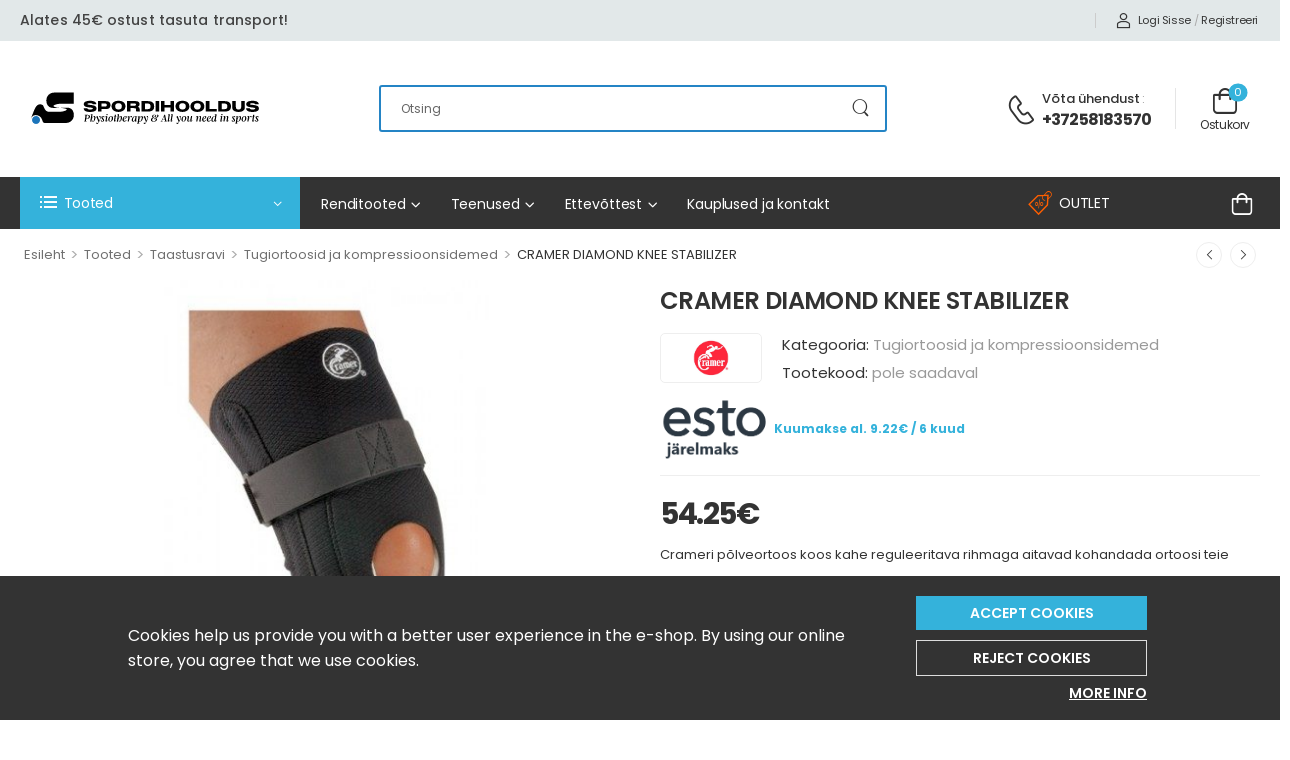

--- FILE ---
content_type: text/html; charset=UTF-8
request_url: https://spordihooldus.ee/product/cramer-diamond-knee-stabilizer/
body_size: 27872
content:

<!DOCTYPE html>
	<html lang="et">
	<head>
		<meta http-equiv="Content-Type" content="text/html; charset=UTF-8">
		<meta name="viewport" content="width=device-width, initial-scale=1.0, minimum-scale=1.0" />
        <link rel="preconnect" href="https://www.facebook.com/" crossorigin="">
		<link rel="profile" href="https://gmpg.org/xfn/11" />
		<link rel="pingback" href="https://spordihooldus.ee/xmlrpc.php" />
		<link rel="preload" href="https://spordihooldus.ee/wp-content/themes/wolmart/assets/vendor/wolmart-icons/fonts/wolmart.woff?png09e" as="font" type="font/woff" crossorigin><link rel="preload" href="https://spordihooldus.ee/wp-content/themes/wolmart/assets/vendor/fontawesome-free/webfonts/fa-solid-900.woff2" as="font" type="font/woff2" crossorigin><link rel="preload" href="https://spordihooldus.ee/wp-content/themes/wolmart/assets/vendor/fontawesome-free/webfonts/fa-regular-400.woff2" as="font" type="font/woff2" crossorigin><link rel="preload" href="https://spordihooldus.ee/wp-content/themes/wolmart/assets/vendor/fontawesome-free/webfonts/fa-brands-400.woff2" as="font" type="font/woff2" crossorigin>        <!-- Google Tag Manager -->
        <!-- <script defer>(function(w,d,s,l,i){w[l]=w[l]||[];w[l].push({'gtm.start':
                    new Date().getTime(),event:'gtm.js'});var f=d.getElementsByTagName(s)[0],
                j=d.createElement(s),dl=l!='dataLayer'?'&l='+l:'';j.async=true;j.src=
                'https://www.googletagmanager.com/gtm.js?id='+i+dl;f.parentNode.insertBefore(j,f);
            })(window,document,'script','dataLayer','GTM-WGLSX2L');</script>-->
        <!-- End Google Tag Manager -->

        <script>        </script>
		<script>
(function () {
var ase = document.createElement("script");
ase.setAttribute("tw-client-key", "egumqjsi6w8iuqnelqxbsass");
ase.setAttribute("src", "https://chat.askly.me/cw/chat/latest.js");
document.head.appendChild(ase);
})();
</script>
<meta name='robots' content='index, follow, max-image-preview:large, max-snippet:-1, max-video-preview:-1' />

<!-- Google Tag Manager by PYS -->
    <script data-cfasync="false" data-pagespeed-no-defer>
	    window.dataLayerPYS = window.dataLayerPYS || [];
	</script>
<!-- End Google Tag Manager by PYS -->
	<!-- This site is optimized with the Yoast SEO plugin v25.6 - https://yoast.com/wordpress/plugins/seo/ -->
	<title>CRAMER DIAMOND KNEE STABILIZER - Spordihooldus</title>
	<link rel="canonical" href="https://spordihooldus.ee/product/cramer-diamond-knee-stabilizer/" />
	<meta property="og:locale" content="et_EE" />
	<meta property="og:type" content="article" />
	<meta property="og:title" content="CRAMER DIAMOND KNEE STABILIZER - Spordihooldus" />
	<meta property="og:description" content="Crameri põlveortoos koos kahe reguleeritava rihmaga aitavad kohandada ortoosi teie põlve jaoks sobivaks ning reguleerida kompressiooni." />
	<meta property="og:url" content="https://spordihooldus.ee/product/cramer-diamond-knee-stabilizer/" />
	<meta property="og:site_name" content="Spordihooldus" />
	<meta property="article:modified_time" content="2023-06-21T09:21:06+00:00" />
	<meta property="og:image" content="https://spordihooldus.ee/wp-content/uploads/2018/06/cramer.jpg" />
	<meta property="og:image:width" content="600" />
	<meta property="og:image:height" content="600" />
	<meta property="og:image:type" content="image/jpeg" />
	<meta name="twitter:card" content="summary_large_image" />
	<script type="application/ld+json" class="yoast-schema-graph">{"@context":"https://schema.org","@graph":[{"@type":["WebPage","ItemPage"],"@id":"https://spordihooldus.ee/product/cramer-diamond-knee-stabilizer/","url":"https://spordihooldus.ee/product/cramer-diamond-knee-stabilizer/","name":"CRAMER DIAMOND KNEE STABILIZER - Spordihooldus","isPartOf":{"@id":"https://spordihooldus.ee/#website"},"primaryImageOfPage":{"@id":"https://spordihooldus.ee/product/cramer-diamond-knee-stabilizer/#primaryimage"},"image":{"@id":"https://spordihooldus.ee/product/cramer-diamond-knee-stabilizer/#primaryimage"},"thumbnailUrl":"https://spordihooldus.ee/wp-content/uploads/2018/06/cramer.jpg","datePublished":"2018-06-14T08:49:00+00:00","dateModified":"2023-06-21T09:21:06+00:00","breadcrumb":{"@id":"https://spordihooldus.ee/product/cramer-diamond-knee-stabilizer/#breadcrumb"},"inLanguage":"et","potentialAction":[{"@type":"ReadAction","target":["https://spordihooldus.ee/product/cramer-diamond-knee-stabilizer/"]}]},{"@type":"ImageObject","inLanguage":"et","@id":"https://spordihooldus.ee/product/cramer-diamond-knee-stabilizer/#primaryimage","url":"https://spordihooldus.ee/wp-content/uploads/2018/06/cramer.jpg","contentUrl":"https://spordihooldus.ee/wp-content/uploads/2018/06/cramer.jpg","width":600,"height":600},{"@type":"BreadcrumbList","@id":"https://spordihooldus.ee/product/cramer-diamond-knee-stabilizer/#breadcrumb","itemListElement":[{"@type":"ListItem","position":1,"name":"Esileht","item":"https://spordihooldus.ee/"},{"@type":"ListItem","position":2,"name":"Pood","item":"https://spordihooldus.ee/shop/"},{"@type":"ListItem","position":3,"name":"CRAMER DIAMOND KNEE STABILIZER"}]},{"@type":"WebSite","@id":"https://spordihooldus.ee/#website","url":"https://spordihooldus.ee/","name":"Spordihooldus","description":"Treeningvahendid, tervisetooted ja taastusravi seadmete rent","publisher":{"@id":"https://spordihooldus.ee/#organization"},"potentialAction":[{"@type":"SearchAction","target":{"@type":"EntryPoint","urlTemplate":"https://spordihooldus.ee/?s={search_term_string}"},"query-input":{"@type":"PropertyValueSpecification","valueRequired":true,"valueName":"search_term_string"}}],"inLanguage":"et"},{"@type":"Organization","@id":"https://spordihooldus.ee/#organization","name":"Spordihooldus","alternateName":"Treeningvahendid, tervisetooted ja taastusravi seadmete rent","url":"https://spordihooldus.ee/","logo":{"@type":"ImageObject","inLanguage":"et","@id":"https://spordihooldus.ee/#/schema/logo/image/","url":"https://spordihooldus.ee/wp-content/uploads/2024/09/Spordihooldus-new-logo.svg","contentUrl":"https://spordihooldus.ee/wp-content/uploads/2024/09/Spordihooldus-new-logo.svg","width":2982,"height":672,"caption":"Spordihooldus"},"image":{"@id":"https://spordihooldus.ee/#/schema/logo/image/"}}]}</script>
	<!-- / Yoast SEO plugin. -->


<link rel='dns-prefetch' href='//static.klaviyo.com' />
<link rel="alternate" type="application/rss+xml" title="Spordihooldus &raquo; RSS" href="https://spordihooldus.ee/feed/" />
<link rel="alternate" type="application/rss+xml" title="Spordihooldus &raquo; Kommentaaride RSS" href="https://spordihooldus.ee/comments/feed/" />
<link rel='stylesheet' id='selectize-css' href='https://spordihooldus.ee/wp-content/plugins/woocommerce-product-search/css/selectize/selectize.min.css?ver=5.0.4' media='all' />
<link rel='stylesheet' id='wps-price-slider-css' href='https://spordihooldus.ee/wp-content/plugins/woocommerce-product-search/css/price-slider.min.css?ver=5.0.4' media='all' />
<link rel='stylesheet' id='product-search-css' href='https://spordihooldus.ee/wp-content/plugins/woocommerce-product-search/css/product-search.min.css?ver=5.0.4' media='all' />
<style id='classic-theme-styles-inline-css'>
/*! This file is auto-generated */
.wp-block-button__link{color:#fff;background-color:#32373c;border-radius:9999px;box-shadow:none;text-decoration:none;padding:calc(.667em + 2px) calc(1.333em + 2px);font-size:1.125em}.wp-block-file__button{background:#32373c;color:#fff;text-decoration:none}
</style>
<style id='global-styles-inline-css'>
:root{--wp--preset--aspect-ratio--square: 1;--wp--preset--aspect-ratio--4-3: 4/3;--wp--preset--aspect-ratio--3-4: 3/4;--wp--preset--aspect-ratio--3-2: 3/2;--wp--preset--aspect-ratio--2-3: 2/3;--wp--preset--aspect-ratio--16-9: 16/9;--wp--preset--aspect-ratio--9-16: 9/16;--wp--preset--color--black: #000000;--wp--preset--color--cyan-bluish-gray: #abb8c3;--wp--preset--color--white: #fff;--wp--preset--color--pale-pink: #f78da7;--wp--preset--color--vivid-red: #cf2e2e;--wp--preset--color--luminous-vivid-orange: #ff6900;--wp--preset--color--luminous-vivid-amber: #fcb900;--wp--preset--color--light-green-cyan: #7bdcb5;--wp--preset--color--vivid-green-cyan: #00d084;--wp--preset--color--pale-cyan-blue: #8ed1fc;--wp--preset--color--vivid-cyan-blue: #0693e3;--wp--preset--color--vivid-purple: #9b51e0;--wp--preset--color--primary: #34b2db;--wp--preset--color--secondary: #69aa53;--wp--preset--color--alert: ;--wp--preset--color--dark: #333;--wp--preset--color--font: #333333;--wp--preset--color--transparent: transparent;--wp--preset--gradient--vivid-cyan-blue-to-vivid-purple: linear-gradient(135deg,rgba(6,147,227,1) 0%,rgb(155,81,224) 100%);--wp--preset--gradient--light-green-cyan-to-vivid-green-cyan: linear-gradient(135deg,rgb(122,220,180) 0%,rgb(0,208,130) 100%);--wp--preset--gradient--luminous-vivid-amber-to-luminous-vivid-orange: linear-gradient(135deg,rgba(252,185,0,1) 0%,rgba(255,105,0,1) 100%);--wp--preset--gradient--luminous-vivid-orange-to-vivid-red: linear-gradient(135deg,rgba(255,105,0,1) 0%,rgb(207,46,46) 100%);--wp--preset--gradient--very-light-gray-to-cyan-bluish-gray: linear-gradient(135deg,rgb(238,238,238) 0%,rgb(169,184,195) 100%);--wp--preset--gradient--cool-to-warm-spectrum: linear-gradient(135deg,rgb(74,234,220) 0%,rgb(151,120,209) 20%,rgb(207,42,186) 40%,rgb(238,44,130) 60%,rgb(251,105,98) 80%,rgb(254,248,76) 100%);--wp--preset--gradient--blush-light-purple: linear-gradient(135deg,rgb(255,206,236) 0%,rgb(152,150,240) 100%);--wp--preset--gradient--blush-bordeaux: linear-gradient(135deg,rgb(254,205,165) 0%,rgb(254,45,45) 50%,rgb(107,0,62) 100%);--wp--preset--gradient--luminous-dusk: linear-gradient(135deg,rgb(255,203,112) 0%,rgb(199,81,192) 50%,rgb(65,88,208) 100%);--wp--preset--gradient--pale-ocean: linear-gradient(135deg,rgb(255,245,203) 0%,rgb(182,227,212) 50%,rgb(51,167,181) 100%);--wp--preset--gradient--electric-grass: linear-gradient(135deg,rgb(202,248,128) 0%,rgb(113,206,126) 100%);--wp--preset--gradient--midnight: linear-gradient(135deg,rgb(2,3,129) 0%,rgb(40,116,252) 100%);--wp--preset--font-size--small: 15px;--wp--preset--font-size--medium: 24px;--wp--preset--font-size--large: 30px;--wp--preset--font-size--x-large: 42px;--wp--preset--font-size--normal: 18px;--wp--preset--font-size--huge: 34px;--wp--preset--font-family--inter: "Inter", sans-serif;--wp--preset--font-family--cardo: Cardo;--wp--preset--spacing--20: 0.44rem;--wp--preset--spacing--30: 0.67rem;--wp--preset--spacing--40: 1rem;--wp--preset--spacing--50: 1.5rem;--wp--preset--spacing--60: 2.25rem;--wp--preset--spacing--70: 3.38rem;--wp--preset--spacing--80: 5.06rem;--wp--preset--shadow--natural: 6px 6px 9px rgba(0, 0, 0, 0.2);--wp--preset--shadow--deep: 12px 12px 50px rgba(0, 0, 0, 0.4);--wp--preset--shadow--sharp: 6px 6px 0px rgba(0, 0, 0, 0.2);--wp--preset--shadow--outlined: 6px 6px 0px -3px rgba(255, 255, 255, 1), 6px 6px rgba(0, 0, 0, 1);--wp--preset--shadow--crisp: 6px 6px 0px rgba(0, 0, 0, 1);}:where(.is-layout-flex){gap: 0.5em;}:where(.is-layout-grid){gap: 0.5em;}body .is-layout-flex{display: flex;}.is-layout-flex{flex-wrap: wrap;align-items: center;}.is-layout-flex > :is(*, div){margin: 0;}body .is-layout-grid{display: grid;}.is-layout-grid > :is(*, div){margin: 0;}:where(.wp-block-columns.is-layout-flex){gap: 2em;}:where(.wp-block-columns.is-layout-grid){gap: 2em;}:where(.wp-block-post-template.is-layout-flex){gap: 1.25em;}:where(.wp-block-post-template.is-layout-grid){gap: 1.25em;}.has-black-color{color: var(--wp--preset--color--black) !important;}.has-cyan-bluish-gray-color{color: var(--wp--preset--color--cyan-bluish-gray) !important;}.has-white-color{color: var(--wp--preset--color--white) !important;}.has-pale-pink-color{color: var(--wp--preset--color--pale-pink) !important;}.has-vivid-red-color{color: var(--wp--preset--color--vivid-red) !important;}.has-luminous-vivid-orange-color{color: var(--wp--preset--color--luminous-vivid-orange) !important;}.has-luminous-vivid-amber-color{color: var(--wp--preset--color--luminous-vivid-amber) !important;}.has-light-green-cyan-color{color: var(--wp--preset--color--light-green-cyan) !important;}.has-vivid-green-cyan-color{color: var(--wp--preset--color--vivid-green-cyan) !important;}.has-pale-cyan-blue-color{color: var(--wp--preset--color--pale-cyan-blue) !important;}.has-vivid-cyan-blue-color{color: var(--wp--preset--color--vivid-cyan-blue) !important;}.has-vivid-purple-color{color: var(--wp--preset--color--vivid-purple) !important;}.has-black-background-color{background-color: var(--wp--preset--color--black) !important;}.has-cyan-bluish-gray-background-color{background-color: var(--wp--preset--color--cyan-bluish-gray) !important;}.has-white-background-color{background-color: var(--wp--preset--color--white) !important;}.has-pale-pink-background-color{background-color: var(--wp--preset--color--pale-pink) !important;}.has-vivid-red-background-color{background-color: var(--wp--preset--color--vivid-red) !important;}.has-luminous-vivid-orange-background-color{background-color: var(--wp--preset--color--luminous-vivid-orange) !important;}.has-luminous-vivid-amber-background-color{background-color: var(--wp--preset--color--luminous-vivid-amber) !important;}.has-light-green-cyan-background-color{background-color: var(--wp--preset--color--light-green-cyan) !important;}.has-vivid-green-cyan-background-color{background-color: var(--wp--preset--color--vivid-green-cyan) !important;}.has-pale-cyan-blue-background-color{background-color: var(--wp--preset--color--pale-cyan-blue) !important;}.has-vivid-cyan-blue-background-color{background-color: var(--wp--preset--color--vivid-cyan-blue) !important;}.has-vivid-purple-background-color{background-color: var(--wp--preset--color--vivid-purple) !important;}.has-black-border-color{border-color: var(--wp--preset--color--black) !important;}.has-cyan-bluish-gray-border-color{border-color: var(--wp--preset--color--cyan-bluish-gray) !important;}.has-white-border-color{border-color: var(--wp--preset--color--white) !important;}.has-pale-pink-border-color{border-color: var(--wp--preset--color--pale-pink) !important;}.has-vivid-red-border-color{border-color: var(--wp--preset--color--vivid-red) !important;}.has-luminous-vivid-orange-border-color{border-color: var(--wp--preset--color--luminous-vivid-orange) !important;}.has-luminous-vivid-amber-border-color{border-color: var(--wp--preset--color--luminous-vivid-amber) !important;}.has-light-green-cyan-border-color{border-color: var(--wp--preset--color--light-green-cyan) !important;}.has-vivid-green-cyan-border-color{border-color: var(--wp--preset--color--vivid-green-cyan) !important;}.has-pale-cyan-blue-border-color{border-color: var(--wp--preset--color--pale-cyan-blue) !important;}.has-vivid-cyan-blue-border-color{border-color: var(--wp--preset--color--vivid-cyan-blue) !important;}.has-vivid-purple-border-color{border-color: var(--wp--preset--color--vivid-purple) !important;}.has-vivid-cyan-blue-to-vivid-purple-gradient-background{background: var(--wp--preset--gradient--vivid-cyan-blue-to-vivid-purple) !important;}.has-light-green-cyan-to-vivid-green-cyan-gradient-background{background: var(--wp--preset--gradient--light-green-cyan-to-vivid-green-cyan) !important;}.has-luminous-vivid-amber-to-luminous-vivid-orange-gradient-background{background: var(--wp--preset--gradient--luminous-vivid-amber-to-luminous-vivid-orange) !important;}.has-luminous-vivid-orange-to-vivid-red-gradient-background{background: var(--wp--preset--gradient--luminous-vivid-orange-to-vivid-red) !important;}.has-very-light-gray-to-cyan-bluish-gray-gradient-background{background: var(--wp--preset--gradient--very-light-gray-to-cyan-bluish-gray) !important;}.has-cool-to-warm-spectrum-gradient-background{background: var(--wp--preset--gradient--cool-to-warm-spectrum) !important;}.has-blush-light-purple-gradient-background{background: var(--wp--preset--gradient--blush-light-purple) !important;}.has-blush-bordeaux-gradient-background{background: var(--wp--preset--gradient--blush-bordeaux) !important;}.has-luminous-dusk-gradient-background{background: var(--wp--preset--gradient--luminous-dusk) !important;}.has-pale-ocean-gradient-background{background: var(--wp--preset--gradient--pale-ocean) !important;}.has-electric-grass-gradient-background{background: var(--wp--preset--gradient--electric-grass) !important;}.has-midnight-gradient-background{background: var(--wp--preset--gradient--midnight) !important;}.has-small-font-size{font-size: var(--wp--preset--font-size--small) !important;}.has-medium-font-size{font-size: var(--wp--preset--font-size--medium) !important;}.has-large-font-size{font-size: var(--wp--preset--font-size--large) !important;}.has-x-large-font-size{font-size: var(--wp--preset--font-size--x-large) !important;}
:where(.wp-block-post-template.is-layout-flex){gap: 1.25em;}:where(.wp-block-post-template.is-layout-grid){gap: 1.25em;}
:where(.wp-block-columns.is-layout-flex){gap: 2em;}:where(.wp-block-columns.is-layout-grid){gap: 2em;}
:root :where(.wp-block-pullquote){font-size: 1.5em;line-height: 1.6;}
</style>
<link rel='stylesheet' id='contact-form-7-css' href='https://spordihooldus.ee/wp-content/plugins/contact-form-7/includes/css/styles.css?ver=5.9.8' media='all' />
<link rel='stylesheet' id='photoswipe-css' href='https://spordihooldus.ee/wp-content/plugins/woocommerce/assets/css/photoswipe/photoswipe.min.css?ver=9.2.3' media='all' />
<link rel='stylesheet' id='photoswipe-default-skin-css' href='https://spordihooldus.ee/wp-content/plugins/woocommerce/assets/css/photoswipe/default-skin/default-skin.min.css?ver=9.2.3' media='all' />
<style id='woocommerce-inline-inline-css'>
.woocommerce form .form-row .required { visibility: visible; }
</style>
<link rel='stylesheet' id='it-gift-owl-carousel-style-css' href='https://spordihooldus.ee/wp-content/plugins/ithemeland-free-gifts-for-woocommerce/frontend/assets/css/owl-carousel/owl.carousel.min.css?ver=6.6.4' media='all' />
<link rel='stylesheet' id='it-gift-style-css' href='https://spordihooldus.ee/wp-content/plugins/ithemeland-free-gifts-for-woocommerce/frontend/assets/css/style/style.css?ver=1.0.2' media='all' />
<link rel='stylesheet' id='it-gift-popup-css' href='https://spordihooldus.ee/wp-content/plugins/ithemeland-free-gifts-for-woocommerce/frontend/assets/css/popup/popup.css?ver=1.0.2' media='all' />
<link rel='stylesheet' id='montonio-style-css' href='https://spordihooldus.ee/wp-content/plugins/montonio-for-woocommerce/assets/css/montonio-style.css?ver=9.0.5' media='all' />
<link rel='stylesheet' id='woo-variation-swatches-css' href='https://spordihooldus.ee/wp-content/plugins/woo-variation-swatches/assets/css/frontend.min.css?ver=1754307535' media='all' />
<style id='woo-variation-swatches-inline-css'>
:root {
--wvs-tick:url("data:image/svg+xml;utf8,%3Csvg filter='drop-shadow(0px 0px 2px rgb(0 0 0 / .8))' xmlns='http://www.w3.org/2000/svg'  viewBox='0 0 30 30'%3E%3Cpath fill='none' stroke='%23ffffff' stroke-linecap='round' stroke-linejoin='round' stroke-width='4' d='M4 16L11 23 27 7'/%3E%3C/svg%3E");

--wvs-cross:url("data:image/svg+xml;utf8,%3Csvg filter='drop-shadow(0px 0px 5px rgb(255 255 255 / .6))' xmlns='http://www.w3.org/2000/svg' width='72px' height='72px' viewBox='0 0 24 24'%3E%3Cpath fill='none' stroke='%23ff0000' stroke-linecap='round' stroke-width='0.6' d='M5 5L19 19M19 5L5 19'/%3E%3C/svg%3E");
--wvs-single-product-item-width:30px;
--wvs-single-product-item-height:30px;
--wvs-single-product-item-font-size:16px}
</style>
<link rel='stylesheet' id='simple-social-icons-font-css' href='https://spordihooldus.ee/wp-content/plugins/simple-social-icons/css/style.css?ver=3.0.2' media='all' />
<link rel='stylesheet' id='fontawesome-free-css' href='https://spordihooldus.ee/wp-content/themes/wolmart/assets/vendor/fontawesome-free/css/all.min.css?ver=1769685136' media='all' />
<link rel='stylesheet' id='wolmart-icons-css' href='https://spordihooldus.ee/wp-content/themes/wolmart/assets/vendor/wolmart-icons/css/icons.min.css?ver=1769685136' media='all' />
<link rel='stylesheet' id='wolmart-flag-css' href='https://spordihooldus.ee/wp-content/themes/wolmart/assets/css/flags.min.css?ver=1769685136' media='all' />
<link rel='stylesheet' id='animate-css' href='https://spordihooldus.ee/wp-content/themes/wolmart/assets/vendor/animate/animate.min.css?ver=1769685136' media='all' />
<link rel='stylesheet' id='magnific-popup-css' href='https://spordihooldus.ee/wp-content/themes/wolmart/assets/vendor/jquery.magnific-popup/magnific-popup.min.css?ver=1769685136' media='all' />
<link rel='stylesheet' id='elementor-frontend-css' href='https://spordihooldus.ee/wp-content/uploads/elementor/css/custom-frontend-lite.min.css?ver=1769685137' media='all' />
<link rel='stylesheet' id='elementor-post-10784-css' href='https://spordihooldus.ee/wp-content/uploads/elementor/css/post-10784.css?ver=6.6.4' media='all' />
<link rel='stylesheet' id='elementor-global-css' href='https://spordihooldus.ee/wp-content/uploads/elementor/css/global.css?ver=1769685138' media='all' />
<link rel='stylesheet' id='wolmart-theme-css' href='https://spordihooldus.ee/wp-content/themes/wolmart/assets/css/theme.min.css?ver=1769685136' media='all' />
<link rel='stylesheet' id='wolmart-dynamic-vars-css' href='https://spordihooldus.ee/wp-content/uploads/wolmart_styles/dynamic_css_vars.css?ver=1.8.5' media='all' />
<link rel='stylesheet' id='wolmart-theme-single-product-css' href='https://spordihooldus.ee/wp-content/themes/wolmart/assets/css/pages/single-product.min.css?ver=1769685136' media='all' />
<style id='wolmart-theme-single-product-inline-css'>
/* Global CSS */
html {
  overflow-x: hidden !important;
  width: 100% !important;
}


/* TEMPORARY CSS TO HIDE THE COUNTDOWN */
.product-countdown-container,
.countdown-container {
		display: none !important;
}

.category-wrap.slider-slide {
    padding: 1em !important;
}

.woocommerce-cart .cart-actions .wc-action-btn {
    display: block !important;
}

.woocommerce-product-gallery__image a img {
    /*height: 25em !important;*/
    object-fit: contain !important;
		padding: 0 !important;
		height: 46vw;
    max-height: 610px;
}

.product-thumbs-wrap img {
    height: 150px !important;
    object-fit: contain !important;
		padding: 0 !important;
}

.product-loop.product-default .product-details {
	padding-top: 1.5rem;
}
.product-loop.product-default  .woocommerce-product-rating {
		margin-bottom: .3rem;
}
.product-widget .star-rating span:after {
		color: #666;
}
.product-widget .woocommerce-product-rating {
		font-size: 1.4rem;
}

.woocommerce-loop-product__title a {
  display: -webkit-box !important;
  -webkit-line-clamp: 2 !important;
  -webkit-box-orient: vertical !important;
  white-space: normal !important;
}

@media (max-width: 768px) {
.woocommerce-loop-product__title a {
  width: 11em !important;
  font-size: 11px !important;
}
		.woocommerce-product-gallery__image a img {
				height: 94vw!important;
		}
}

.product-loop {
  height: 400px;
}


@media (max-width: 768px) {
.product-loop {
  height: 250px !important;
}
}

.product-loop .product-media .woocommerce-loop-product__link img {
  height: 25em !important;
}

@media (max-width: 768px) {
.product-loop .product-media .woocommerce-loop-product__link img {
   height: 13em !important;
}
}

/*Disables the Product Image Hover Zoom - Desktop */
.single-product .zoomImg {
    display: none !important;
}



.single-product .product-gallery .product-gallery-btn {
  width: 100% !important;
  height: 100% !important;
  opacity: 0 !important;
}

.single-product .product-gallery button.product-gallery-btn:hover {
  opacity: 0 !important;
}


@media (max-width: 768px) {
.woocommerce-loop-product__title a { 
    display: -webkit-box !important; 
    -webkit-line-clamp: 3 !important; 
    -webkit-box-orient: vertical !important; 
    white-space: normal !important; 
}
}

/* Hide recaptcha badge */
.grecaptcha-badge { visibility: hidden; }

.wgb-popup .wgb-popup-close i {
    color: #8a8a8a;
		display: block;
		font-weight: bold;
}
</style>
<link rel='stylesheet' id='bootstrap-tooltip-css' href='https://spordihooldus.ee/wp-content/themes/wolmart/assets/vendor/bootstrap/bootstrap.tooltip.css?ver=1769685136' media='all' />
<link rel='stylesheet' id='wolmart-elementor-style-css' href='https://spordihooldus.ee/wp-content/themes/wolmart/framework/plugins/elementor/elementor.min.css?ver=1769685136' media='all' />
<link rel='stylesheet' id='elementor-post-10863-css' href='https://spordihooldus.ee/wp-content/uploads/elementor/css/post-10863.css?ver=6.6.4' media='all' />
<style id='elementor-post-10863-inline-css'>
.custom-deal-menu .wolmart-icon-lists .wolmart-icon-list-item .w-icon-sale{font-size:24px;margin-right:3px}.custom-header .toggle-menu .title-underline .title:after{content:none}@media (max-width:1199px){.main-menu>.menu>li{margin-right:15px}}.dropdown-box .menu .view-all-cats>a{font-weight:600;text-transform:uppercase;letter-spacing:-.025em}.sticky-content:not(.fixed) .show-home .dropdown-box{box-shadow:none}.dropdown-box .menu .view-all-cats>a:after{position:relative;top:-1px;content:"\e913";font-family:'wolmart';font-size:.9em;margin-left:.4rem;vertical-align:middle}.dropdown-box.categories{border-radius:5px;background-color:#f5f5f5}.custom-header .toggle-menu:after{border-bottom-color:#f5f5f5;left:27px}.custom-header .dropdown:after{border:12px solid transparent;border-bottom:13px solid #f5f5f5}@media (max-width:1200px) and (min-width:992px){.custom-deal-menu .wolmart-icon-lists .wolmart-icon-list-item{padding-right:15px}.elementor-element.elementor-widget.custom-deal-menu>.elementor-widget-container{margin-right:-15px}}
</style>
<link rel='stylesheet' id='elementor-post-11042-css' href='https://spordihooldus.ee/wp-content/uploads/elementor/css/post-11042.css?ver=6.6.4' media='all' />
<style id='elementor-post-11042-inline-css'>
.custom-footer .m-w-280{max-width:280px}.custom-footer .m-w-800{max-width:800px!important}.custom-footer .wpcf7-submit:after{content:"\e90c";font-family:wolmart;font-weight:100;margin-left:.35em;font-size:1.4em;line-height:0;vertical-align:middle}
</style>
<link rel='stylesheet' id='wolmart-style-css' href='https://spordihooldus.ee/wp-content/themes/wolmart/style.css?ver=1769685136' media='all' />
<link rel='stylesheet' id='styles-child-css' href='https://spordihooldus.ee/wp-content/themes/wolmart-child/style.css?ver=1769685136' media='all' />
<link rel='stylesheet' id='styles-child-main-css' href='https://spordihooldus.ee/wp-content/themes/wolmart-child/assets/css/main.css?ver=1769685136' media='all' />
<script type="text/template" id="tmpl-variation-template">
	<div class="woocommerce-variation-description">{{{ data.variation.variation_description }}}</div>
	<div class="woocommerce-variation-price">{{{ data.variation.price_html }}}</div>
	<div class="woocommerce-variation-availability">{{{ data.variation.availability_html }}}</div>
</script>
<script type="text/template" id="tmpl-unavailable-variation-template">
	<p>Vabandame, see toode ei ole saadaval. Palun proovi teistsugust kombinatsiooni.</p>
</script>
<script src="https://spordihooldus.ee/wp-includes/js/jquery/jquery.min.js?ver=3.7.1" id="jquery-core-js"></script>
<script src="https://spordihooldus.ee/wp-content/plugins/woocommerce/assets/js/jquery-blockui/jquery.blockUI.min.js?ver=2.7.0-wc.9.2.3" id="jquery-blockui-js" data-wp-strategy="defer"></script>
<script id="wc-add-to-cart-js-extra">
var wc_add_to_cart_params = {"ajax_url":"\/wp-admin\/admin-ajax.php","wc_ajax_url":"\/?wc-ajax=%%endpoint%%","i18n_view_cart":"Vaata ostukorvi","cart_url":"https:\/\/spordihooldus.ee\/cart\/","is_cart":"","cart_redirect_after_add":"no"};
</script>
<script defer src="https://spordihooldus.ee/wp-content/plugins/woocommerce/assets/js/frontend/add-to-cart.min.js?ver=9.2.3" id="wc-add-to-cart-js" defer data-wp-strategy="defer"></script>
<script defer src="https://spordihooldus.ee/wp-content/plugins/woocommerce/assets/js/photoswipe/photoswipe.min.js?ver=4.1.1-wc.9.2.3" id="photoswipe-js" defer data-wp-strategy="defer"></script>
<script defer src="https://spordihooldus.ee/wp-content/plugins/woocommerce/assets/js/photoswipe/photoswipe-ui-default.min.js?ver=4.1.1-wc.9.2.3" id="photoswipe-ui-default-js" defer data-wp-strategy="defer"></script>
<script id="wc-single-product-js-extra">
var wc_single_product_params = {"i18n_required_rating_text":"Palun vali hinnang","review_rating_required":"yes","flexslider":{"rtl":false,"animation":"slide","smoothHeight":true,"directionNav":false,"controlNav":"thumbnails","slideshow":false,"animationSpeed":500,"animationLoop":false,"allowOneSlide":false},"zoom_enabled":"","zoom_options":[],"photoswipe_enabled":"1","photoswipe_options":{"shareEl":false,"closeOnScroll":false,"history":false,"hideAnimationDuration":0,"showAnimationDuration":0},"flexslider_enabled":""};
</script>
<script defer src="https://spordihooldus.ee/wp-content/plugins/woocommerce/assets/js/frontend/single-product.min.js?ver=9.2.3" id="wc-single-product-js" defer data-wp-strategy="defer"></script>
<script defer src="https://spordihooldus.ee/wp-content/plugins/woocommerce/assets/js/js-cookie/js.cookie.min.js?ver=2.1.4-wc.9.2.3" id="js-cookie-js" defer data-wp-strategy="defer"></script>
<script id="woocommerce-js-extra">
var woocommerce_params = {"ajax_url":"\/wp-admin\/admin-ajax.php","wc_ajax_url":"\/?wc-ajax=%%endpoint%%"};
</script>
<script defer src="https://spordihooldus.ee/wp-content/plugins/woocommerce/assets/js/frontend/woocommerce.min.js?ver=9.2.3" id="woocommerce-js" defer data-wp-strategy="defer"></script>
<script defer src="https://spordihooldus.ee/wp-content/plugins/ithemeland-free-gifts-for-woocommerce/frontend/assets/js/owl-carousel/owl.carousel.min.js?ver=6.6.4" id="owl-carousel-js"></script>
<script id="pw-gift-add-jquery-adv-js-extra">
var pw_wc_gift_adv_ajax = {"ajaxurl":"https:\/\/spordihooldus.ee\/wp-admin\/admin-ajax.php","add_to_cart_link":"https:\/\/spordihooldus.ee\/product\/cramer-diamond-knee-stabilizer\/?pw_add_gift=%s&qty=%q","security":"2847d0332f","action_show_variation":"handel_pw_gift_show_variation","action_display_gifts_in_popup":"handel_display_gifts_in_popup","action_gift_show_popup_checkout":"handel_pw_gift_show_popup_checkout","show_quantity":"false","language_info":"Showing page _PAGE_ of _PAGES_","language_search":"search","language_first":"first","language_previous":"previous","language_next":"next","language_last":"last","language_select_gift":"Ostuga kaasa tasuta kingitus:","language_select_your_gift":"Ostuga kaasa tasuta kingitus:","checkout_auto_load":"false","loop":"false","rtl":"false","dots":"true","nav":"true","speed":"6000","mobile":"1","tablet":"5","desktop":"5"};
</script>
<script src="https://spordihooldus.ee/wp-content/plugins/ithemeland-free-gifts-for-woocommerce/frontend/assets/js/custom-jquery-gift.js?ver=1.0.3" id="pw-gift-add-jquery-adv-js"></script>
<script src="https://spordihooldus.ee/wp-content/plugins/ithemeland-free-gifts-for-woocommerce/frontend/assets/js/scrollbar/jquery.scrollbar.min.js?ver=6.6.4" id="pw-gift-scrollbar-js-js"></script>
<script defer src="https://spordihooldus.ee/wp-includes/js/underscore.min.js?ver=1.13.4" id="underscore-js"></script>
<script id="wp-util-js-extra">
var _wpUtilSettings = {"ajax":{"url":"\/wp-admin\/admin-ajax.php"}};
</script>
<script defer src="https://spordihooldus.ee/wp-includes/js/wp-util.min.js?ver=6.6.4" id="wp-util-js"></script>
<script id="wc-add-to-cart-variation-js-extra">
var wc_add_to_cart_variation_params = {"wc_ajax_url":"\/?wc-ajax=%%endpoint%%","i18n_no_matching_variations_text":"Vabandame, sinu valikule ei vasta \u00fckski toode. Palun proovi teistsugust kombinatsiooni.","i18n_make_a_selection_text":"Palun vali enne ostukorvi lisamist sellele tootele omadused.","i18n_unavailable_text":"Vabandame, see toode ei ole saadaval. Palun proovi teistsugust kombinatsiooni.","woo_variation_swatches_ajax_variation_threshold_min":"30","woo_variation_swatches_ajax_variation_threshold_max":"100","woo_variation_swatches_total_children":{}};
</script>
<script defer src="https://spordihooldus.ee/wp-content/plugins/woocommerce/assets/js/frontend/add-to-cart-variation.min.js?ver=9.2.3" id="wc-add-to-cart-variation-js" defer data-wp-strategy="defer"></script>
<script src="https://spordihooldus.ee/wp-content/plugins/woocommerce/assets/js/zoom/jquery.zoom.min.js?ver=1.7.21-wc.9.2.3" id="zoom-js" defer data-wp-strategy="defer"></script>
<script id="wc-cart-fragments-js-extra">
var wc_cart_fragments_params = {"ajax_url":"\/wp-admin\/admin-ajax.php","wc_ajax_url":"\/?wc-ajax=%%endpoint%%","cart_hash_key":"wc_cart_hash_f7b2bc870ee17315e5d7bc3b02b6d2e7","fragment_name":"wc_fragments_f7b2bc870ee17315e5d7bc3b02b6d2e7","request_timeout":"5000"};
</script>
<script defer src="https://spordihooldus.ee/wp-content/plugins/woocommerce/assets/js/frontend/cart-fragments.min.js?ver=9.2.3" id="wc-cart-fragments-js" defer data-wp-strategy="defer"></script>
<script defer src="https://spordihooldus.ee/wp-content/plugins/pixelyoursite-super-pack/dist/scripts/public.js?ver=6.0.2" id="pys_sp_public_js-js"></script>
<script id="wc-settings-dep-in-header-js-after">
console.warn( "Scripts that have a dependency on [wc-settings, wc-blocks-checkout] must be loaded in the footer, klaviyo-klaviyo-checkout-block-editor-script was registered to load in the header, but has been switched to load in the footer instead. See https://github.com/woocommerce/woocommerce-gutenberg-products-block/pull/5059" );
console.warn( "Scripts that have a dependency on [wc-settings, wc-blocks-checkout] must be loaded in the footer, klaviyo-klaviyo-checkout-block-view-script was registered to load in the header, but has been switched to load in the footer instead. See https://github.com/woocommerce/woocommerce-gutenberg-products-block/pull/5059" );
</script>
<link rel="https://api.w.org/" href="https://spordihooldus.ee/wp-json/" /><link rel="alternate" title="JSON" type="application/json" href="https://spordihooldus.ee/wp-json/wp/v2/product/3939" /><link rel="EditURI" type="application/rsd+xml" title="RSD" href="https://spordihooldus.ee/xmlrpc.php?rsd" />
<meta name="generator" content="WordPress 6.6.4" />
<meta name="generator" content="WooCommerce 9.2.3" />
<link rel='shortlink' href='https://spordihooldus.ee/?p=3939' />
<link rel="alternate" title="oEmbed (JSON)" type="application/json+oembed" href="https://spordihooldus.ee/wp-json/oembed/1.0/embed?url=https%3A%2F%2Fspordihooldus.ee%2Fproduct%2Fcramer-diamond-knee-stabilizer%2F" />
<link rel="alternate" title="oEmbed (XML)" type="text/xml+oembed" href="https://spordihooldus.ee/wp-json/oembed/1.0/embed?url=https%3A%2F%2Fspordihooldus.ee%2Fproduct%2Fcramer-diamond-knee-stabilizer%2F&#038;format=xml" />

		<!-- GA Google Analytics @ https://m0n.co/ga -->
		<script async src="https://www.googletagmanager.com/gtag/js?id=UA-222736946-1&l=dataLayerPYS"></script>
		<script>
			window.dataLayerPYS = window.dataLayerPYS || [];
			function gtag(){dataLayerPYS.push(arguments);}
			gtag('js', new Date());
			gtag('config', 'UA-222736946-1');
		</script>

	<meta name="facebook-domain-verification" content="2did6qropq9f1zughufy203d36dlwl" />        <style type="text/css">
            .monthly_payment {
                font-size: 12px;
            }
            .products .product .esto_calculator {
                margin-bottom: 16px;
            }
        </style>
        	<noscript><style>.woocommerce-product-gallery{ opacity: 1 !important; }</style></noscript>
	<meta name="generator" content="Elementor 3.23.4; features: e_optimized_css_loading, additional_custom_breakpoints, e_lazyload; settings: css_print_method-external, google_font-enabled, font_display-auto">

<!-- Meta Pixel Code -->
<script type='text/javascript'>
!function(f,b,e,v,n,t,s){if(f.fbq)return;n=f.fbq=function(){n.callMethod?
n.callMethod.apply(n,arguments):n.queue.push(arguments)};if(!f._fbq)f._fbq=n;
n.push=n;n.loaded=!0;n.version='2.0';n.queue=[];t=b.createElement(e);t.async=!0;
t.src=v;s=b.getElementsByTagName(e)[0];s.parentNode.insertBefore(t,s)}(window,
document,'script','https://connect.facebook.net/en_US/fbevents.js?v=next');
</script>
<!-- End Meta Pixel Code -->
<script type='text/javascript'>var url = window.location.origin + '?ob=open-bridge';
            fbq('set', 'openbridge', '981095252252299', url);
fbq('init', '981095252252299', {}, {
    "agent": "wordpress-6.6.4-4.1.4"
})</script><script type='text/javascript'>
    fbq('track', 'PageView', []);
  </script>			<style>
				.e-con.e-parent:nth-of-type(n+4):not(.e-lazyloaded):not(.e-no-lazyload),
				.e-con.e-parent:nth-of-type(n+4):not(.e-lazyloaded):not(.e-no-lazyload) * {
					background-image: none !important;
				}
				@media screen and (max-height: 1024px) {
					.e-con.e-parent:nth-of-type(n+3):not(.e-lazyloaded):not(.e-no-lazyload),
					.e-con.e-parent:nth-of-type(n+3):not(.e-lazyloaded):not(.e-no-lazyload) * {
						background-image: none !important;
					}
				}
				@media screen and (max-height: 640px) {
					.e-con.e-parent:nth-of-type(n+2):not(.e-lazyloaded):not(.e-no-lazyload),
					.e-con.e-parent:nth-of-type(n+2):not(.e-lazyloaded):not(.e-no-lazyload) * {
						background-image: none !important;
					}
				}
			</style>
			<style id='wp-fonts-local'>
@font-face{font-family:Inter;font-style:normal;font-weight:300 900;font-display:fallback;src:url('https://spordihooldus.ee/wp-content/plugins/woocommerce/assets/fonts/Inter-VariableFont_slnt,wght.woff2') format('woff2');font-stretch:normal;}
@font-face{font-family:Cardo;font-style:normal;font-weight:400;font-display:fallback;src:url('https://spordihooldus.ee/wp-content/plugins/woocommerce/assets/fonts/cardo_normal_400.woff2') format('woff2');}
</style>
<link rel="icon" href="https://spordihooldus.ee/wp-content/uploads/2024/09/Spordihooldus_Logo_favicon-1-32x32.png" sizes="32x32" />
<link rel="icon" href="https://spordihooldus.ee/wp-content/uploads/2024/09/Spordihooldus_Logo_favicon-1.png" sizes="192x192" />
<link rel="apple-touch-icon" href="https://spordihooldus.ee/wp-content/uploads/2024/09/Spordihooldus_Logo_favicon-1.png" />
<meta name="msapplication-TileImage" content="https://spordihooldus.ee/wp-content/uploads/2024/09/Spordihooldus_Logo_favicon-1.png" />
<style id="kirki-inline-styles"></style>	</head>
	<body class="product-template-default single single-product postid-3939 wp-custom-logo wp-embed-responsive theme-wolmart woocommerce woocommerce-page woocommerce-no-js metaslider-plugin woo-variation-swatches wvs-behavior-blur wvs-theme-wolmart-child wvs-show-label wvs-tooltip wolmart-single-product-layout wolmart-disable-mobile-animation single-product-page wolmart-rounded-skin elementor-default elementor-kit-10784">
        <!-- GDPR CONSENT -->
                    <div class="row gdpr-consent">
                <div class="gdpr-message col-lg-9 col-sm-12">
                    <div class="gdpr-message-text">
	                    Cookies help us provide you with a better user experience in the e-shop. By using our online store, you agree that we use&#160;cookies.                    </div>
                </div>
                <div class="gdpr-btn-container col-lg-3 col-sm-12">
                    <a class="btn btn-cookie-accept" role="button">Accept Cookies</a>
                    <a class="btn btn-cookie-reject" role="button">Reject Cookies</a>
                    <a class="btn btn-cookie-info" href="https://spordihooldus.ee/privaatsuspoliitika/" role="button">More Info</a>
                </div>
            </div>
        
        <!-- Google Tag Manager (noscript) --> 
        <!-- <noscript>
            <iframe src="https://www.googletagmanager.com/ns.html?id=GTM-WGLSX2L" height="0" width="0" style="display:none;visibility:hidden"></iframe>
        </noscript> -->
        <!-- End Google Tag Manager (noscript) -->
		
<!-- Meta Pixel Code -->
<noscript>
<img height="1" width="1" style="display:none" alt="fbpx"
src="https://www.facebook.com/tr?id=981095252252299&ev=PageView&noscript=1" />
</noscript>
<!-- End Meta Pixel Code -->

		
		
		<div class="page-wrapper">

			<header class="header custom-header header-10863" id="header"><div class="wolmart-block elementor elementor-10863" data-block-id="10863" data-elementor-id="10863" data-elementor-type="wolmart-block">		<div data-elementor-type="wp-post" data-elementor-id="10863" class="elementor elementor-10863">
						<div class=" elementor-section elementor-top-section elementor-element elementor-element-4a328bf elementor-section-content-middle animated-slow elementor-section-boxed elementor-section-height-default elementor-section-height-default" data-id="4a328bf" data-element_type="section" data-settings="{&quot;background_background&quot;:&quot;classic&quot;,&quot;animation&quot;:&quot;none&quot;}">
										<div class="elementor-container elementor-column-gap-no" >
										<div class=" elementor-column elementor-col-50 elementor-top-column elementor-element elementor-element-f63b0da flex-1 w-auto overflow-hidden mr-4 animated-slow" data-id="f63b0da" data-element_type="column" data-settings="{&quot;animation&quot;:&quot;none&quot;}">
			
			<div class="elementor-widget-wrap elementor-element-populated">
								<div class="elementor-element elementor-element-a53d012 welcome-msg text-uppercase animated-slow elementor-widget elementor-widget-heading" data-id="a53d012" data-element_type="widget" data-settings="{&quot;_animation&quot;:&quot;none&quot;}" data-widget_type="heading.default">
				<div class="elementor-widget-container">
			<style>/*! elementor - v3.23.0 - 05-08-2024 */
.elementor-heading-title{padding:0;margin:0;line-height:1}.elementor-widget-heading .elementor-heading-title[class*=elementor-size-]>a{color:inherit;font-size:inherit;line-height:inherit}.elementor-widget-heading .elementor-heading-title.elementor-size-small{font-size:15px}.elementor-widget-heading .elementor-heading-title.elementor-size-medium{font-size:19px}.elementor-widget-heading .elementor-heading-title.elementor-size-large{font-size:29px}.elementor-widget-heading .elementor-heading-title.elementor-size-xl{font-size:39px}.elementor-widget-heading .elementor-heading-title.elementor-size-xxl{font-size:59px}</style><p class="elementor-heading-title elementor-size-medium">Alates 45€ ostust tasuta transport!</p>		</div>
				</div>
					</div>
			
		</div>
				<div class=" elementor-column elementor-col-50 elementor-top-column elementor-element elementor-element-89f7814 flex-none w-auto" data-id="89f7814" data-element_type="column">
			
			<div class="elementor-widget-wrap elementor-element-populated">
								<div class="elementor-element elementor-element-3b623ed ml-auto elementor-widget__width-auto elementor-hidden-desktop elementor-hidden-tablet elementor-hidden-mobile elementor-widget elementor-widget-wolmart_header_currency_switcher" data-id="3b623ed" data-element_type="widget" data-widget_type="wolmart_header_currency_switcher.default">
				<div class="elementor-widget-container">
				<ul class="menu switcher cur-switcher">
		<li class="menu-item-has-children">
			<a class="switcher-toggle" href="#">USD</a>
			<ul>
				<li><a href="#">EUR</a></li>
				<li><a href="#">USD</a></li>
			</ul>
		</li>
	</ul>
			</div>
				</div>
				<div class="elementor-element elementor-element-10df4fb elementor-widget__width-auto elementor-hidden-desktop elementor-hidden-tablet elementor-hidden-mobile elementor-widget elementor-widget-wolmart_header_language_switcher" data-id="10df4fb" data-element_type="widget" data-widget_type="wolmart_header_language_switcher.default">
				<div class="elementor-widget-container">
				<ul class="menu switcher lang-switcher">
		<li class="menu-item-has-children">
			<a href="#" class="switcher-toggle"><i class="flag flag-gb"></i>ENG</a>
			<ul>
				<li><a href="#"><i class="flag flag-gb"></i>ENG</a></li>
				<li><a href="#"><i class="flag flag-fr"></i>FRA</a></li>
			</ul>
		</li>
	</ul>
			</div>
				</div>
				<div class="elementor-element elementor-element-67fa609 elementor-hidden-tablet elementor-hidden-phone elementor-widget elementor-widget-wolmart_header_v_divider" data-id="67fa609" data-element_type="widget" data-widget_type="wolmart_header_v_divider.default">
				<div class="elementor-widget-container">
			<span class="divider"></span>
		</div>
				</div>
				<div class="elementor-element elementor-element-16ebacc elementor-widget__width-auto elementor-hidden-tablet elementor-hidden-mobile elementor-hidden-desktop elementor-widget elementor-widget-wolmart_widget_menu" data-id="16ebacc" data-element_type="widget" data-widget_type="wolmart_widget_menu.default">
				<div class="elementor-widget-container">
				<nav class="d-none d-lg-block">
		<ul class="menu dummy-menu">
			Select Menu		</ul>
	</nav>
			</div>
				</div>
				<div class="elementor-element elementor-element-3d2cc89 elementor-hidden-tablet elementor-hidden-phone elementor-widget elementor-widget-wolmart_header_account" data-id="3d2cc89" data-element_type="widget" data-widget_type="wolmart_header_account.default">
				<div class="elementor-widget-container">
			<div class="account"><a class="login inline-type" href="https://spordihooldus.ee/my-account/"><i class="w-icon-account"></i><span>Logi sisse</span></a><span class="delimiter">/</span><a class="register inline-type" href="https://spordihooldus.ee/my-account/"><span>Registreeri</span></a></div>		</div>
				</div>
					</div>
			
		</div>
															</div>
							</div>
				<div class=" elementor-section elementor-top-section elementor-element elementor-element-6b3fc53 elementor-section-content-middle elementor-section-height-min-height elementor-section-boxed elementor-section-height-default elementor-section-items-middle" data-id="6b3fc53" data-element_type="section">
										<div class="elementor-container elementor-column-gap-default" >
										<div class=" elementor-column elementor-col-100 elementor-top-column elementor-element elementor-element-b5e7167 w-auto flex-1" data-id="b5e7167" data-element_type="column">
			
			<div class="elementor-widget-wrap elementor-element-populated">
								<div class="elementor-element elementor-element-a70380c elementor-widget elementor-widget-wolmart_header_mmenu_toggle" data-id="a70380c" data-element_type="widget" data-widget_type="wolmart_header_mmenu_toggle.default">
				<div class="elementor-widget-container">
			<a href="#" aria-label="Mobile Menu" class="mobile-menu-toggle d-lg-none"><i class="w-icon-hamburger"></i></a>
		</div>
				</div>
				<div class="elementor-element elementor-element-703c1f3 mr-auto mr-md-2 ml-auto ml-lg-0 ml-sm-4 elementor-widget__width-initial elementor-widget elementor-widget-wolmart_header_site_logo" data-id="703c1f3" data-element_type="widget" data-widget_type="wolmart_header_site_logo.default">
				<div class="elementor-widget-container">
			
<a href="https://spordihooldus.ee/" class="logo" aria-label="Logo" title="Spordihooldus - Treeningvahendid, tervisetooted ja taastusravi seadmete rent">
	<img fetchpriority="high" width="2982" height="672" src="https://spordihooldus.ee/wp-content/uploads/2024/09/Spordihooldus-new-logo.svg" class="site-logo skip-data-lazy attachment-full size-full" alt="Spordihooldus" decoding="async" /></a>
		</div>
				</div>
				<div class="elementor-element elementor-element-8f74e2b flex-1 elementor-hidden-phone elementor-widget elementor-widget-wolmart_header_search" data-id="8f74e2b" data-element_type="widget" data-widget_type="wolmart_header_search.default">
				<div class="elementor-widget-container">
			
<div class="search-wrapper hs-simple">
		<form action="https://spordihooldus.ee/" method="get" class="input-wrapper">
		<input type="hidden" name="post_type" value="product"/>

		
		<input type="search" aria-label="Otsi" class="form-control" name="s" placeholder="Otsing" required="" autocomplete="off">

					<div class="live-search-list"></div>
		
		<button class="btn btn-search" aria-label="Search Button" type="submit">
			<i class="w-icon-search"></i>
		</button> 
	</form>
	</div>
		</div>
				</div>
				<div class="elementor-element elementor-element-4f34696 ml-auto ml-md-2 d-none-sm-max elementor-hidden-mobile elementor-widget elementor-widget-wolmart_header_contact" data-id="4f34696" data-element_type="widget" data-widget_type="wolmart_header_contact.default">
				<div class="elementor-widget-container">
			<div class="contact">
	<a href="tel:+37258183570" aria-label="Contact">
		<i class="w-icon-call"></i>
	</a>
	<div class="contact-content">
		<a href="tel:+37258183570" class="live-chat">Võta ühendust</a> <span class="contact-delimiter">:</span> <a href="tel:+37258183570" class="telephone">+37258183570</a>	</div>
</div>



		</div>
				</div>
				<div class="elementor-element elementor-element-0bc8639 elementor-hidden-tablet elementor-hidden-phone elementor-widget elementor-widget-wolmart_header_v_divider" data-id="0bc8639" data-element_type="widget" data-widget_type="wolmart_header_v_divider.default">
				<div class="elementor-widget-container">
			<span class="divider"></span>
		</div>
				</div>
				<div class="elementor-element elementor-element-cdb7c82 mr-2 d-none-sm-max elementor-hidden-desktop elementor-hidden-tablet elementor-hidden-mobile elementor-widget elementor-widget-wolmart_header_compare" data-id="cdb7c82" data-element_type="widget" data-widget_type="wolmart_header_compare.default">
				<div class="elementor-widget-container">
			
<a class="compare-open block-type " aria-label="Compare" href="https://spordihooldus.ee/?page_id=10785">
		<i class="w-icon-compare">
			</i>
			<span>Compare</span>
	</a>

		</div>
				</div>
				<div class="elementor-element elementor-element-429ee6b mr-2 elementor-widget elementor-widget-wolmart_header_cart" data-id="429ee6b" data-element_type="widget" data-widget_type="wolmart_header_cart.default">
				<div class="elementor-widget-container">
				<div class="dropdown mini-basket-dropdown cart-dropdown block-type badge-type  cart-offcanvas">
		<a class="cart-toggle" href="https://spordihooldus.ee/cart/">
						<span class="cart-label">
											<span class="cart-name">Ostukorv</span>
									
										</span>
										<i class="w-icon-cart">
					<!-- <span class="cart-count"><i class="fas fa-spinner fa-pulse"></i></span> -->
					<span class="cart-count">0</span>
				</i>
					</a>
					<div class="cart-overlay"></div>
				<div class="cart-popup widget_shopping_cart dropdown-box">
			<div class="widget_shopping_cart_content">
				<div class="cart-loading"></div>
			</div>
		</div>
	</div>
			</div>
				</div>
					</div>
			
		</div>
															</div>
							</div>
				<div class=" elementor-section elementor-top-section elementor-element elementor-element-0df63c1 elementor-section-content-middle elementor-hidden-desktop elementor-hidden-tablet elementor-section-boxed elementor-section-height-default elementor-section-height-default" data-id="0df63c1" data-element_type="section">
										<div class="elementor-container elementor-column-gap-default" >
										<div class=" elementor-column elementor-col-100 elementor-top-column elementor-element elementor-element-5dcb6ad w-auto flex-1" data-id="5dcb6ad" data-element_type="column">
			
			<div class="elementor-widget-wrap elementor-element-populated">
								<div class="elementor-element elementor-element-d686b89 flex-1 elementor-hidden-desktop elementor-hidden-tablet elementor-widget elementor-widget-wolmart_header_search" data-id="d686b89" data-element_type="widget" data-widget_type="wolmart_header_search.default">
				<div class="elementor-widget-container">
			
<div class="search-wrapper hs-simple">
		<form action="https://spordihooldus.ee/" method="get" class="input-wrapper">
		<input type="hidden" name="post_type" value="product"/>

		
		<input type="search" aria-label="Otsi" class="form-control" name="s" placeholder="Otsing" required="" autocomplete="off">

					<div class="live-search-list"></div>
		
		<button class="btn btn-search" aria-label="Search Button" type="submit">
			<i class="w-icon-search"></i>
		</button> 
	</form>
	</div>
		</div>
				</div>
					</div>
			
		</div>
															</div>
							</div>
				<div class=" sticky-content fix-top elementor-section elementor-top-section elementor-element elementor-element-b447b4a elementor-hidden-tablet elementor-hidden-phone bg-dark elementor-section-boxed elementor-section-height-default elementor-section-height-default" data-id="b447b4a" data-element_type="section" data-settings="{&quot;background_background&quot;:&quot;classic&quot;}">
										<div class="elementor-container elementor-column-gap-no" >
										<div class=" elementor-column elementor-col-100 elementor-top-column elementor-element elementor-element-3598e88" data-id="3598e88" data-element_type="column">
			
			<div class="elementor-widget-wrap elementor-element-populated">
								<div class="elementor-element elementor-element-6501fb7 elementor-widget__width-auto mr-4 elementor-widget elementor-widget-wolmart_widget_menu" data-id="6501fb7" data-element_type="widget" data-widget_type="wolmart_widget_menu.default">
				<div class="elementor-widget-container">
			<div class="dropdown toggle-menu "><a href="#" class="dropdown-menu-toggle"><i class="  w-icon-category"></i><span>Tooted</span></a><nav class="dropdown-box tooted"><ul id="menu-tooted" class="menu  dropdown-menu vertical-menu" style=""><li id="menu-item-12855" class="menu-item menu-item-type-taxonomy menu-item-object-product_cat menu-item-has-children menu-item-12855" ><a href="https://spordihooldus.ee/pood/seadmed/">Seadmed</a>
<ul>
	<li id="menu-item-12857" class="menu-item menu-item-type-taxonomy menu-item-object-product_cat menu-item-12857" ><a href="https://spordihooldus.ee/pood/seadmed/game-ready-kulmakompressioon-seadmed/">Game Ready külmakompressioon</a></li>
	<li id="menu-item-12867" class="menu-item menu-item-type-taxonomy menu-item-object-product_cat menu-item-has-children menu-item-12867" ><a href="https://spordihooldus.ee/pood/seadmed/massaziseadmed/">Massaažiseadmed</a>
	<ul>
		<li id="menu-item-12873" class="menu-item menu-item-type-taxonomy menu-item-object-product_cat menu-item-12873" ><a href="https://spordihooldus.ee/pood/seadmed/massaziseadmed/kompressioonmassaazi-seadmed/" class=" menu-item menu-item-type-taxonomy menu-item-object-product_cat menu-item-12873">Kompressioonmassaaž, lümfimassaaž</a></li>
		<li id="menu-item-12869" class="menu-item menu-item-type-taxonomy menu-item-object-product_cat menu-item-12869" ><a href="https://spordihooldus.ee/pood/seadmed/massaziseadmed/massaazipustolid/" class=" menu-item menu-item-type-taxonomy menu-item-object-product_cat menu-item-12869">Massaažipüstolid</a></li>
		<li id="menu-item-12870" class="menu-item menu-item-type-taxonomy menu-item-object-product_cat menu-item-12870" ><a href="https://spordihooldus.ee/pood/seadmed/massaziseadmed/massaazirullid-ja-pallid/" class=" menu-item menu-item-type-taxonomy menu-item-object-product_cat menu-item-12870">Massaažirullid ja -pallid</a></li>
		<li id="menu-item-12871" class="menu-item menu-item-type-taxonomy menu-item-object-product_cat menu-item-12871" ><a href="https://spordihooldus.ee/pood/seadmed/massaziseadmed/massaazipadi/" class=" menu-item menu-item-type-taxonomy menu-item-object-product_cat menu-item-12871">Massaažipadi</a></li>
		<li id="menu-item-12872" class="menu-item menu-item-type-taxonomy menu-item-object-product_cat menu-item-12872" ><a href="https://spordihooldus.ee/pood/seadmed/massaziseadmed/jalalaba-massaaziseade/" class=" menu-item menu-item-type-taxonomy menu-item-object-product_cat menu-item-12872">Jalalaba Massaažiseade</a></li>

	</ul>
</li>
	<li id="menu-item-12858" class="menu-item menu-item-type-taxonomy menu-item-object-product_cat menu-item-12858" ><a href="https://spordihooldus.ee/pood/seadmed/jaavannid/">Jäävannid</a></li>
	<li id="menu-item-12860" class="menu-item menu-item-type-taxonomy menu-item-object-product_cat menu-item-12860" ><a href="https://spordihooldus.ee/pood/seadmed/kulma-ja-kuumateraapia/">Külma- ja kuumateraapia</a></li>
	<li id="menu-item-12861" class="menu-item menu-item-type-taxonomy menu-item-object-product_cat menu-item-12861" ><a href="https://spordihooldus.ee/pood/seadmed/tecar-teraapia-diatermia/">TECAR-teraapia (diatermia)</a></li>
	<li id="menu-item-12862" class="menu-item menu-item-type-taxonomy menu-item-object-product_cat menu-item-12862" ><a href="https://spordihooldus.ee/pood/seadmed/magnetravi/">Magnetravi</a></li>
	<li id="menu-item-19005" class="menu-item menu-item-type-custom menu-item-object-custom menu-item-19005" ><a href="https://spordihooldus.ee/pood/seadmed/elektristimulatsioon-ems-tens-seadmed/?orderby=date">Elektristimulatsioon EMS TENS</a></li>
	<li id="menu-item-18942" class="menu-item menu-item-type-taxonomy menu-item-object-product_cat menu-item-18942" ><a href="https://spordihooldus.ee/pood/seadmed/infrapuna-nir-ja-punase-valguse-teraapia/">Infrapuna (NIR) ja punase valguse teraapia</a></li>
	<li id="menu-item-27294" class="menu-item menu-item-type-taxonomy menu-item-object-product_cat menu-item-27294" ><a href="https://spordihooldus.ee/pood/seadmed/valguse-ja-heliteraapia/">Valguse ja heliteraapia</a></li>
	<li id="menu-item-12864" class="menu-item menu-item-type-taxonomy menu-item-object-product_cat menu-item-12864" ><a href="https://spordihooldus.ee/pood/seadmed/ultraheliravi/">Ultraheliravi</a></li>
	<li id="menu-item-12865" class="menu-item menu-item-type-taxonomy menu-item-object-product_cat menu-item-12865" ><a href="https://spordihooldus.ee/pood/seadmed/laserravi/">Laserravi</a></li>
	<li id="menu-item-12866" class="menu-item menu-item-type-taxonomy menu-item-object-product_cat menu-item-12866" ><a href="https://spordihooldus.ee/pood/seadmed/looklaineravi/">Lööklaineravi</a></li>
	<li id="menu-item-23369" class="menu-item menu-item-type-taxonomy menu-item-object-product_cat menu-item-23369" ><a href="https://spordihooldus.ee/pood/seadmed/pallikahurid/">Pallikahurid</a></li>
	<li id="menu-item-12877" class="menu-item menu-item-type-taxonomy menu-item-object-product_cat menu-item-12877" ><a href="https://spordihooldus.ee/pood/seadmed/teised-seadmed/">Teised seadmed</a></li>

</ul>
</li>
<li id="menu-item-11993" class="menu-item menu-item-type-taxonomy menu-item-object-product_cat menu-item-has-children menu-item-11993" ><a href="https://spordihooldus.ee/pood/tooted/treeningvahendid/">Treeningvahendid</a>
<ul>
	<li id="menu-item-11994" class="menu-item menu-item-type-taxonomy menu-item-object-product_cat menu-item-11994" ><a href="https://spordihooldus.ee/pood/tooted/treeningvahendid/jooga-pilates/">Jooga, pilates</a></li>
	<li id="menu-item-12008" class="menu-item menu-item-type-taxonomy menu-item-object-product_cat menu-item-12008" ><a href="https://spordihooldus.ee/pood/tooted/treeningvahendid/voimlemis-ja-joogamatid/">Võimlemis- ja joogamatid</a></li>
	<li id="menu-item-12010" class="menu-item menu-item-type-taxonomy menu-item-object-product_cat menu-item-12010" ><a href="https://spordihooldus.ee/pood/tooted/treeningvahendid/treeningkummid/">Treeningkummid</a></li>
	<li id="menu-item-12007" class="menu-item menu-item-type-taxonomy menu-item-object-product_cat menu-item-12007" ><a href="https://spordihooldus.ee/pood/tooted/treeningvahendid/voimlemispallid/">Võimlemispallid</a></li>
	<li id="menu-item-13627" class="menu-item menu-item-type-taxonomy menu-item-object-product_cat menu-item-13627" ><a href="https://spordihooldus.ee/pood/tooted/treeningvahendid/hantlid-kangid-ja-raskused/">Hantlid, kangid ja raskused</a></li>
	<li id="menu-item-12000" class="menu-item menu-item-type-taxonomy menu-item-object-product_cat menu-item-12000" ><a href="https://spordihooldus.ee/pood/tooted/treeningvahendid/topispallid-raskuskotid/">Topispallid, raskuskotid</a></li>
	<li id="menu-item-12006" class="menu-item menu-item-type-taxonomy menu-item-object-product_cat menu-item-12006" ><a href="https://spordihooldus.ee/pood/tooted/treeningvahendid/tokked-kiirusredelid-markekoonused/">Tõkked, kiirusredelid, märkekoonused</a></li>
	<li id="menu-item-12005" class="menu-item menu-item-type-taxonomy menu-item-object-product_cat menu-item-12005" ><a href="https://spordihooldus.ee/pood/tooted/treeningvahendid/tasakaaluvahendid/">Tasakaaluvahendid</a></li>
	<li id="menu-item-12004" class="menu-item menu-item-type-taxonomy menu-item-object-product_cat menu-item-12004" ><a href="https://spordihooldus.ee/pood/tooted/treeningvahendid/stepipingid/">Stepipingid</a></li>
	<li id="menu-item-12002" class="menu-item menu-item-type-taxonomy menu-item-object-product_cat menu-item-12002" ><a href="https://spordihooldus.ee/pood/tooted/treeningvahendid/huppenoorid/">Hüppenöörid</a></li>
	<li id="menu-item-11997" class="menu-item menu-item-type-taxonomy menu-item-object-product_cat menu-item-11997" ><a href="https://spordihooldus.ee/pood/tooted/treeningvahendid/kerelihaste-treening/">Kerelihaste treening</a></li>
	<li id="menu-item-11999" class="menu-item menu-item-type-taxonomy menu-item-object-product_cat menu-item-11999" ><a href="https://spordihooldus.ee/pood/tooted/treeningvahendid/louatombekangid/">Lõuatõmbekangid ja kätekõverduste toed</a></li>
	<li id="menu-item-11998" class="menu-item menu-item-type-taxonomy menu-item-object-product_cat menu-item-11998" ><a href="https://spordihooldus.ee/pood/tooted/treeningvahendid/kaeekspandrid-haardetugevdajad/">Käeekspandrid, haardetugevdajad</a></li>
	<li id="menu-item-12009" class="menu-item menu-item-type-taxonomy menu-item-object-product_cat menu-item-12009" ><a href="https://spordihooldus.ee/pood/tooted/treeningvahendid/treeningkindad-ja-tosterihmad/">Treeningkindad ja tõsterihmad</a></li>
	<li id="menu-item-12003" class="menu-item menu-item-type-taxonomy menu-item-object-product_cat menu-item-12003" ><a href="https://spordihooldus.ee/pood/tooted/treeningvahendid/reaktsiooni-treening/">Reaktsiooni treening</a></li>
	<li id="menu-item-19277" class="menu-item menu-item-type-taxonomy menu-item-object-product_cat menu-item-19277" ><a href="https://spordihooldus.ee/pood/tooted/treeningvahendid/treeningvahendite-hoiustamine-ja-tarvikud/">Treeningvahendite hoiustamine ja tarvikud</a></li>

</ul>
</li>
<li id="menu-item-20711" class="menu-item menu-item-type-taxonomy menu-item-object-product_cat menu-item-20711" ><a href="https://spordihooldus.ee/pood/tooted/meeskonna-tooted/">Meeskonna tooted</a></li>
<li id="menu-item-8697" class="menu-item menu-item-type-taxonomy menu-item-object-product_cat menu-item-has-children menu-item-8697" ><a href="https://spordihooldus.ee/pood/tooted/varbseinad/">Varbseinad</a>
<ul>
	<li id="menu-item-14059" class="menu-item menu-item-type-taxonomy menu-item-object-product_cat menu-item-14059" ><a href="https://spordihooldus.ee/pood/tooted/varbseinad/benchk-1-seeria/">BenchK 1 Seeria</a></li>
	<li id="menu-item-14060" class="menu-item menu-item-type-taxonomy menu-item-object-product_cat menu-item-14060" ><a href="https://spordihooldus.ee/pood/tooted/varbseinad/benchk-2-seeria/">BenchK 2 Seeria</a></li>
	<li id="menu-item-14063" class="menu-item menu-item-type-taxonomy menu-item-object-product_cat menu-item-14063" ><a href="https://spordihooldus.ee/pood/tooted/varbseinad/benchk-5-seeria/">BenchK 5 Seeria</a></li>
	<li id="menu-item-14064" class="menu-item menu-item-type-taxonomy menu-item-object-product_cat menu-item-14064" ><a href="https://spordihooldus.ee/pood/tooted/varbseinad/benchk-7-seeria/">BenchK 7 Seeria</a></li>

</ul>
</li>
<li id="menu-item-12011" class="menu-item menu-item-type-taxonomy menu-item-object-product_cat menu-item-has-children menu-item-12011" ><a href="https://spordihooldus.ee/pood/tooted/massaazivahendid/">Massaaživahendid</a>
<ul>
	<li id="menu-item-21893" class="menu-item menu-item-type-taxonomy menu-item-object-product_cat menu-item-21893" ><a href="https://spordihooldus.ee/pood/tooted/massaazivahendid/kraapijad-iastm/">Kraapijad, IASTM</a></li>
	<li id="menu-item-21984" class="menu-item menu-item-type-taxonomy menu-item-object-product_cat menu-item-21984" ><a href="https://spordihooldus.ee/pood/tooted/alternatiivmeditsiin/kupud/">Kupud</a></li>
	<li id="menu-item-12013" class="menu-item menu-item-type-taxonomy menu-item-object-product_cat menu-item-12013" ><a href="https://spordihooldus.ee/pood/tooted/massaazivahendid/massaazipallid/">Massaažipallid</a></li>
	<li id="menu-item-12012" class="menu-item menu-item-type-taxonomy menu-item-object-product_cat menu-item-12012" ><a href="https://spordihooldus.ee/pood/tooted/massaazivahendid/massaazirullid/">Massaažirullid</a></li>
	<li id="menu-item-8685" class="menu-item menu-item-type-taxonomy menu-item-object-product_cat menu-item-8685" ><a href="https://spordihooldus.ee/pood/tooted/massaazivahendid/massaazilauad/">Massaažilauad</a></li>
	<li id="menu-item-12014" class="menu-item menu-item-type-taxonomy menu-item-object-product_cat menu-item-has-children menu-item-12014" ><a href="https://spordihooldus.ee/pood/seadmed/massaziseadmed/">Massaažiseadmed</a>
	<ul>
		<li id="menu-item-12021" class="menu-item menu-item-type-taxonomy menu-item-object-product_cat menu-item-12021" ><a href="https://spordihooldus.ee/pood/seadmed/massaziseadmed/kompressioonmassaazi-seadmed/" class=" menu-item menu-item-type-taxonomy menu-item-object-product_cat menu-item-12021">Kompressioonmassaaž, lümfimassaaž</a></li>
		<li id="menu-item-12015" class="menu-item menu-item-type-taxonomy menu-item-object-product_cat menu-item-12015" ><a href="https://spordihooldus.ee/pood/seadmed/massaziseadmed/massaazipustolid/" class=" menu-item menu-item-type-taxonomy menu-item-object-product_cat menu-item-12015">Massaažipüstolid</a></li>
		<li id="menu-item-12016" class="menu-item menu-item-type-taxonomy menu-item-object-product_cat menu-item-12016" ><a href="https://spordihooldus.ee/pood/seadmed/massaziseadmed/massaazirullid-ja-pallid/" class=" menu-item menu-item-type-taxonomy menu-item-object-product_cat menu-item-12016">Massaažirullid ja -pallid</a></li>
		<li id="menu-item-12017" class="menu-item menu-item-type-taxonomy menu-item-object-product_cat menu-item-12017" ><a href="https://spordihooldus.ee/pood/seadmed/massaziseadmed/massaazipadi/" class=" menu-item menu-item-type-taxonomy menu-item-object-product_cat menu-item-12017">Massaažipadi</a></li>
		<li id="menu-item-12018" class="menu-item menu-item-type-taxonomy menu-item-object-product_cat menu-item-12018" ><a href="https://spordihooldus.ee/pood/seadmed/massaziseadmed/jalalaba-massaaziseade/" class=" menu-item menu-item-type-taxonomy menu-item-object-product_cat menu-item-12018">Jalalaba Massaažiseade</a></li>

	</ul>
</li>
	<li id="menu-item-12019" class="menu-item menu-item-type-taxonomy menu-item-object-product_cat menu-item-12019" ><a href="https://spordihooldus.ee/pood/tooted/massaazivahendid/veel-massaazivahendeid/">Veel massaaživahendeid</a></li>
	<li id="menu-item-12020" class="menu-item menu-item-type-taxonomy menu-item-object-product_cat menu-item-12020" ><a href="https://spordihooldus.ee/pood/tooted/massaazivahendid/massooridele-ja-fusioterapeutidele/">Massööridele ja füsioterapeutidele</a></li>

</ul>
</li>
<li id="menu-item-8647" class="menu-item menu-item-type-taxonomy menu-item-object-product_cat menu-item-has-children menu-item-8647" ><a href="https://spordihooldus.ee/pood/tooted/spordi-ja-kinesioteibid/">Spordi- ja kinesioteibid</a>
<ul>
	<li id="menu-item-8675" class="menu-item menu-item-type-taxonomy menu-item-object-product_cat menu-item-8675" ><a href="https://spordihooldus.ee/pood/tooted/spordi-ja-kinesioteibid/sporditeip-vigastus-teipima-teipimine/">Mitteelastsed sporditeibid</a></li>
	<li id="menu-item-8667" class="menu-item menu-item-type-taxonomy menu-item-object-product_cat menu-item-8667" ><a href="https://spordihooldus.ee/pood/tooted/spordi-ja-kinesioteibid/elastsed-sporditeibid-ja-elastiksidemed/">Elastsed sporditeibid ja elastiksidemed</a></li>
	<li id="menu-item-8669" class="menu-item menu-item-type-taxonomy menu-item-object-product_cat menu-item-8669" ><a href="https://spordihooldus.ee/pood/tooted/spordi-ja-kinesioteibid/kinesioteibid/">Kinesioteibid</a></li>
	<li id="menu-item-12272" class="menu-item menu-item-type-taxonomy menu-item-object-product_cat menu-item-12272" ><a href="https://spordihooldus.ee/pood/tooted/spordi-ja-kinesioteibid/dunaamilised-teibid/">Dünaamilised teibid</a></li>
	<li id="menu-item-8670" class="menu-item menu-item-type-taxonomy menu-item-object-product_cat menu-item-8670" ><a href="https://spordihooldus.ee/pood/tooted/spordi-ja-kinesioteibid/sporditeipmisvahendid/">Sporditeipimise vahendid</a></li>
	<li id="menu-item-12189" class="menu-item menu-item-type-taxonomy menu-item-object-product_cat menu-item-12189" ><a href="https://spordihooldus.ee/pood/tooted/esmaabi/plaastrid-sidemed/">Plaastrid &#038; sidemed</a></li>

</ul>
</li>
<li id="menu-item-8649" class="menu-item menu-item-type-taxonomy menu-item-object-product_cat menu-item-has-children menu-item-8649" ><a href="https://spordihooldus.ee/pood/tooted/toidulisandid/">Toidulisandid</a>
<ul>
	<li id="menu-item-8696" class="menu-item menu-item-type-taxonomy menu-item-object-product_cat menu-item-8696" ><a href="https://spordihooldus.ee/pood/tooted/toidulisandid/supertoidud-ja-tervisetoidud/">Supertoidud ja tervisetoidud</a></li>
	<li id="menu-item-8677" class="menu-item menu-item-type-taxonomy menu-item-object-product_cat menu-item-8677" ><a href="https://spordihooldus.ee/pood/tooted/toidulisandid/energiageelid-ja-ergutid/">Energiageelid ja ergutid</a></li>
	<li id="menu-item-8676" class="menu-item menu-item-type-taxonomy menu-item-object-product_cat menu-item-8676" ><a href="https://spordihooldus.ee/pood/tooted/toidulisandid/batoonid-ja-vahepalad/">Batoonid ja vahepalad</a></li>
	<li id="menu-item-8691" class="menu-item menu-item-type-taxonomy menu-item-object-product_cat menu-item-8691" ><a href="https://spordihooldus.ee/pood/tooted/toidulisandid/proteiinid/">Proteiinid</a></li>
	<li id="menu-item-8679" class="menu-item menu-item-type-taxonomy menu-item-object-product_cat menu-item-8679" ><a href="https://spordihooldus.ee/pood/tooted/toidulisandid/spordi-ja-taastumisjoogid/">Spordi- ja taastumisjoogid</a></li>
	<li id="menu-item-8692" class="menu-item menu-item-type-taxonomy menu-item-object-product_cat menu-item-8692" ><a href="https://spordihooldus.ee/pood/tooted/toidulisandid/vitamiinid-ja-mineraalid/">Vitamiinid ja mineraalid</a></li>
	<li id="menu-item-12023" class="menu-item menu-item-type-taxonomy menu-item-object-product_cat menu-item-12023" ><a href="https://spordihooldus.ee/pood/tooted/toidulisandid/joogipudelid-shakerid/">Joogipudelid &amp; shakerid</a></li>
	<li id="menu-item-23417" class="menu-item menu-item-type-taxonomy menu-item-object-product_cat menu-item-23417" ><a href="https://spordihooldus.ee/pood/tooted/toidulisandid/kaalulangetamise-tabletid/">Kaalulangetamise tabletid</a></li>

</ul>
</li>
<li id="menu-item-12130" class="menu-item menu-item-type-taxonomy menu-item-object-product_cat menu-item-has-children menu-item-12130" ><a href="https://spordihooldus.ee/pood/tooted/kreemid-ja-olid/">Kreemid ja õlid</a>
<ul>
	<li id="menu-item-12131" class="menu-item menu-item-type-taxonomy menu-item-object-product_cat menu-item-12131" ><a href="https://spordihooldus.ee/pood/tooted/kreemid-ja-olid/taastavad-kreemid-ja-olid/">Spordikreemid ja -õlid</a></li>
	<li id="menu-item-12132" class="menu-item menu-item-type-taxonomy menu-item-object-product_cat menu-item-12132" ><a href="https://spordihooldus.ee/pood/tooted/kreemid-ja-olid/massaazikreemid-ja-olid/">Massaažikreemid ja -õlid</a></li>
	<li id="menu-item-12133" class="menu-item menu-item-type-taxonomy menu-item-object-product_cat menu-item-12133" ><a href="https://spordihooldus.ee/pood/tooted/kreemid-ja-olid/kulmageelid-ja-kreemid/">Külmageelid ja -kreemid</a></li>
	<li id="menu-item-12134" class="menu-item menu-item-type-taxonomy menu-item-object-product_cat menu-item-12134" ><a href="https://spordihooldus.ee/pood/tooted/kreemid-ja-olid/soojageelid-ja-kreemid/">Soojageelid ja -kreemid</a></li>
	<li id="menu-item-12135" class="menu-item menu-item-type-taxonomy menu-item-object-product_cat menu-item-12135" ><a href="https://spordihooldus.ee/pood/tooted/kreemid-ja-olid/essentsid-ja-eeterlikud-olid/">Essentsid ja eeterlikud õlid</a></li>
	<li id="menu-item-12181" class="menu-item menu-item-type-taxonomy menu-item-object-product_cat menu-item-12181" ><a href="https://spordihooldus.ee/pood/tooted/kreemid-ja-olid/vaseliin/">Vaseliin</a></li>

</ul>
</li>
<li id="menu-item-8680" class="menu-item menu-item-type-taxonomy menu-item-object-product_cat current-product-ancestor menu-item-has-children menu-item-8680" ><a href="https://spordihooldus.ee/pood/tooted/taastusravi/">Taastusravi</a>
<ul>
	<li id="menu-item-8684" class="menu-item menu-item-type-taxonomy menu-item-object-product_cat current-product-ancestor current-menu-parent current-product-parent menu-item-8684" ><a href="https://spordihooldus.ee/pood/tooted/taastusravi/tugiortoosid-ja-kompressioonsidemed/">Tugiortoosid ja kompressioonsidemed</a></li>
	<li id="menu-item-12127" class="menu-item menu-item-type-taxonomy menu-item-object-product_cat menu-item-12127" ><a href="https://spordihooldus.ee/pood/tooted/taastusravi/taastusravi-vahendid/">Taastusravi vahendid</a></li>
	<li id="menu-item-12118" class="menu-item menu-item-type-taxonomy menu-item-object-product_cat menu-item-12118" ><a href="https://spordihooldus.ee/pood/tooted/taastusravi/kulmaspreid/">Külmaspreid</a></li>
	<li id="menu-item-12119" class="menu-item menu-item-type-taxonomy menu-item-object-product_cat menu-item-12119" ><a href="https://spordihooldus.ee/pood/tooted/kreemid-ja-olid/kulmageelid-ja-kreemid/">Külmageelid ja -kreemid</a></li>
	<li id="menu-item-12121" class="menu-item menu-item-type-taxonomy menu-item-object-product_cat menu-item-12121" ><a href="https://spordihooldus.ee/pood/tooted/taastusravi/kulmakotid-ja-kompressioon/">Külmakotid ja -kompressioon</a></li>
	<li id="menu-item-12122" class="menu-item menu-item-type-taxonomy menu-item-object-product_cat menu-item-12122" ><a href="https://spordihooldus.ee/pood/tooted/taastusravi/kulmateraapia-seadmed/">Külmateraapia seadmed</a></li>
	<li id="menu-item-12124" class="menu-item menu-item-type-taxonomy menu-item-object-product_cat menu-item-12124" ><a href="https://spordihooldus.ee/pood/tooted/kreemid-ja-olid/soojageelid-ja-kreemid/">Soojageelid ja -kreemid</a></li>
	<li id="menu-item-12125" class="menu-item menu-item-type-taxonomy menu-item-object-product_cat menu-item-12125" ><a href="https://spordihooldus.ee/pood/tooted/taastusravi/soojakotid-ja-kompressioon/">Kuumakotid ja kompressioon</a></li>
	<li id="menu-item-12126" class="menu-item menu-item-type-taxonomy menu-item-object-product_cat menu-item-12126" ><a href="https://spordihooldus.ee/pood/tooted/taastusravi/kuumateraapia-seadmed/">Kuumateraapia seadmed</a></li>
	<li id="menu-item-12128" class="menu-item menu-item-type-taxonomy menu-item-object-product_cat menu-item-12128" ><a href="https://spordihooldus.ee/pood/tooted/taastusravi/magnetravi-taastusravi/">Magnetravi</a></li>
	<li id="menu-item-12129" class="menu-item menu-item-type-taxonomy menu-item-object-product_cat menu-item-12129" ><a href="https://spordihooldus.ee/pood/seadmed/ultraheliravi/">Ultraheli seadmed</a></li>

</ul>
</li>
<li id="menu-item-8682" class="menu-item menu-item-type-taxonomy menu-item-object-product_cat menu-item-has-children menu-item-8682" ><a href="https://spordihooldus.ee/pood/tooted/esmaabi/">Esmaabi</a>
<ul>
	<li id="menu-item-12190" class="menu-item menu-item-type-taxonomy menu-item-object-product_cat menu-item-12190" ><a href="https://spordihooldus.ee/pood/tooted/esmaabi/meditsiinilised-arstikotid-ja-kohvrid/">Meditsiinilised arstikotid ja kohvrid</a></li>
	<li id="menu-item-12188" class="menu-item menu-item-type-taxonomy menu-item-object-product_cat menu-item-12188" ><a href="https://spordihooldus.ee/pood/tooted/esmaabi/plaastrid-sidemed/">Plaastrid &#038; sidemed</a></li>
	<li id="menu-item-12186" class="menu-item menu-item-type-taxonomy menu-item-object-product_cat menu-item-12186" ><a href="https://spordihooldus.ee/pood/tooted/esmaabi/haavapuhastusvahendid/">Haavapuhastusvahendid</a></li>
	<li id="menu-item-12184" class="menu-item menu-item-type-taxonomy menu-item-object-product_cat menu-item-12184" ><a href="https://spordihooldus.ee/pood/tooted/esmaabi/kaarid-loikus-vahendid/">Käärid/Lõikus vahendid</a></li>

</ul>
</li>
<li id="menu-item-12089" class="menu-item menu-item-type-taxonomy menu-item-object-product_cat menu-item-has-children menu-item-12089" ><a href="https://spordihooldus.ee/pood/tooted/alternatiivmeditsiin/">Alternatiivmeditsiin</a>
<ul>
	<li id="menu-item-12334" class="menu-item menu-item-type-taxonomy menu-item-object-product_cat menu-item-12334" ><a href="https://spordihooldus.ee/pood/tooted/alternatiivmeditsiin/akupunktuur-noelravi/">Akupunktuur/nõelravi</a></li>
	<li id="menu-item-12090" class="menu-item menu-item-type-taxonomy menu-item-object-product_cat menu-item-12090" ><a href="https://spordihooldus.ee/pood/tooted/alternatiivmeditsiin/kupud/">Kupud</a></li>
	<li id="menu-item-12094" class="menu-item menu-item-type-taxonomy menu-item-object-product_cat menu-item-12094" ><a href="https://spordihooldus.ee/pood/tooted/alternatiivmeditsiin/magneetilised-sidemed/">Magneetilised sidemed</a></li>

</ul>
</li>
<li id="menu-item-8673" class="menu-item menu-item-type-taxonomy menu-item-object-product_cat menu-item-has-children menu-item-8673" ><a href="https://spordihooldus.ee/pood/tooted/hugieenitooted/">Hügieenitooted</a>
<ul>
	<li id="menu-item-12022" class="menu-item menu-item-type-taxonomy menu-item-object-product_cat menu-item-12022" ><a href="https://spordihooldus.ee/pood/tooted/hugieenitooted/spordipesuvahendid/">Spordipesuvahendid</a></li>
	<li id="menu-item-12183" class="menu-item menu-item-type-taxonomy menu-item-object-product_cat menu-item-12183" ><a href="https://spordihooldus.ee/pood/tooted/hugieenitooted/desinfitseerimisvahendid/">Desinfitseerimisvahendid</a></li>

</ul>
</li>
<li id="menu-item-20033" class="menu-item menu-item-type-taxonomy menu-item-object-product_cat menu-item-20033" ><a href="https://spordihooldus.ee/pood/kinkekaart/">Kinkekaart</a></li>
</ul></nav></div>		</div>
				</div>
				<div class="elementor-element elementor-element-a3855d5 elementor-widget elementor-widget-wolmart_widget_menu" data-id="a3855d5" data-element_type="widget" data-widget_type="wolmart_widget_menu.default">
				<div class="elementor-widget-container">
			<nav class=" desktop-menuu"><ul id="menu-desktop-menuu" class="menu  horizontal-menu menu-active-underline" style=""><li id="menu-item-10762" class="menu-item menu-item-type-custom menu-item-object-custom menu-item-has-children menu-item-10762" ><a>Renditooted</a>
<ul>
	<li id="menu-item-11507" class="menu-item menu-item-type-taxonomy menu-item-object-product_cat menu-item-11507" ><a href="https://spordihooldus.ee/pood/renditooted/game-ready-kulmakompressioon/">Game Ready külmakompressioon</a></li>
	<li id="menu-item-18335" class="menu-item menu-item-type-taxonomy menu-item-object-product_cat menu-item-18335" ><a href="https://spordihooldus.ee/pood/renditooted/jaavannid-kruoteraapia/">Jäävannid, krüoteraapia</a></li>
	<li id="menu-item-26609" class="menu-item menu-item-type-taxonomy menu-item-object-product_cat menu-item-26609" ><a href="https://spordihooldus.ee/pood/renditooted/laserravi-renditooted/">Laserravi</a></li>
	<li id="menu-item-18466" class="menu-item menu-item-type-taxonomy menu-item-object-product_cat menu-item-18466" ><a href="https://spordihooldus.ee/pood/renditooted/magnetravi-rent/">Magnetravi</a></li>
	<li id="menu-item-18465" class="menu-item menu-item-type-taxonomy menu-item-object-product_cat menu-item-18465" ><a href="https://spordihooldus.ee/pood/renditooted/ultraheliteraapia-rent/">Ultraheliteraapia</a></li>
	<li id="menu-item-12029" class="menu-item menu-item-type-taxonomy menu-item-object-product_cat menu-item-12029" ><a href="https://spordihooldus.ee/pood/renditooted/tecar-teraapia-diatermia-rent/">TECAR-teraapia (diatermia)</a></li>
	<li id="menu-item-18283" class="menu-item menu-item-type-taxonomy menu-item-object-product_cat menu-item-18283" ><a href="https://spordihooldus.ee/pood/renditooted/elektristimulatsioon-ems-tens/">Elektristimulatsioon EMS TENS</a></li>
	<li id="menu-item-10764" class="menu-item menu-item-type-taxonomy menu-item-object-product_cat menu-item-10764" ><a href="https://spordihooldus.ee/pood/renditooted/massaazipukste-rent/">Massaažipüksid</a></li>
	<li id="menu-item-10765" class="menu-item menu-item-type-taxonomy menu-item-object-product_cat menu-item-10765" ><a href="https://spordihooldus.ee/pood/renditooted/massaazipustolite-rent/">Massaažipüstolid</a></li>
	<li id="menu-item-11975" class="menu-item menu-item-type-taxonomy menu-item-object-product_cat menu-item-11975" ><a href="https://spordihooldus.ee/pood/renditooted/massaazipadja-rent/">Massaažipadi</a></li>
	<li id="menu-item-11977" class="menu-item menu-item-type-taxonomy menu-item-object-product_cat menu-item-11977" ><a href="https://spordihooldus.ee/pood/renditooted/jalalaba-massaaziseadme-rent/">Jalalaba Massaažiseade</a></li>
	<li id="menu-item-11545" class="menu-item menu-item-type-taxonomy menu-item-object-product_cat menu-item-11545" ><a href="https://spordihooldus.ee/pood/renditooted/massaazilaua-rent/">Massaažilauad</a></li>

</ul>
</li>
<li id="menu-item-10766" class="menu-item menu-item-type-custom menu-item-object-custom menu-item-has-children menu-item-10766" ><a>Teenused</a>
<ul>
	<li id="menu-item-20203" class="menu-item menu-item-type-taxonomy menu-item-object-product_cat menu-item-20203" ><a href="https://spordihooldus.ee/pood/kinkekaart/">Kinkekaart</a></li>
	<li id="menu-item-10774" class="menu-item menu-item-type-post_type menu-item-object-page menu-item-10774" ><a href="https://spordihooldus.ee/varbseina-paigaldus/">Varbseina paigaldus</a></li>
	<li id="menu-item-10773" class="menu-item menu-item-type-post_type menu-item-object-page menu-item-10773" ><a href="https://spordihooldus.ee/kutsu-meid-oma-uritusele/">Kutsu meid oma üritusele</a></li>
	<li id="menu-item-20905" class="menu-item menu-item-type-post_type menu-item-object-page menu-item-20905" ><a href="https://spordihooldus.ee/pille-riin-toomsalu-treeningud-programmid/">Pille-Riin Toomsalu treeningud/programmid</a></li>
	<li id="menu-item-22153" class="menu-item menu-item-type-post_type menu-item-object-page menu-item-22153" ><a href="https://spordihooldus.ee/mokafit-treeningplatvorm/">MOKAfit treeningplatvorm</a></li>

</ul>
</li>
<li id="menu-item-10777" class="menu-item menu-item-type-custom menu-item-object-custom menu-item-has-children menu-item-10777" ><a href="#">Ettevõttest</a>
<ul>
	<li id="menu-item-10779" class="menu-item menu-item-type-post_type menu-item-object-page menu-item-10779" ><a href="https://spordihooldus.ee/meist/">Meist</a></li>
	<li id="menu-item-16213" class="menu-item menu-item-type-post_type menu-item-object-page menu-item-16213" ><a href="https://spordihooldus.ee/koostoopartnerid/">Partnerid</a></li>
	<li id="menu-item-20614" class="menu-item menu-item-type-post_type menu-item-object-page menu-item-20614" ><a href="https://spordihooldus.ee/blogi/">Blogi</a></li>

</ul>
</li>
<li id="menu-item-10781" class="menu-item menu-item-type-post_type menu-item-object-page menu-item-10781" ><a href="https://spordihooldus.ee/kontakt/">Kauplused ja kontakt</a></li>
</ul></nav>		</div>
				</div>
				<div class="elementor-element elementor-element-d7f59c2 ml-auto custom-deal-menu elementor-widget elementor-widget-wolmart_widget_iconlist" data-id="d7f59c2" data-element_type="widget" data-widget_type="wolmart_widget_iconlist.default">
				<div class="elementor-widget-container">
			<div class="wolmart-icon-lists inline-type align-items-center"><a href="https://spordihooldus.ee/soodustooted/" class="wolmart-icon-list-item"><i class="  w-icon-sale"></i>OUTLET</a></div>		</div>
				</div>
				<div class="elementor-element elementor-element-2d613f5 ml-auto custom-deal-menu elementor-hidden-mobile elementor-widget elementor-widget-wolmart_widget_iconlist" data-id="2d613f5" data-element_type="widget" data-widget_type="wolmart_widget_iconlist.default">
				<div class="elementor-widget-container">
			<div class="wolmart-icon-lists inline-type align-items-center"><a href="https://spordihooldus.ee/cart/" class="wolmart-icon-list-item"><i class="  w-icon-cart"></i></a></div>		</div>
				</div>
					</div>
			
		</div>
															</div>
							</div>
				</div>
		</div></header><div class="breadcrumb-container container"><div class="product-navigation"><ul class="breadcrumb"><li><a href="https://spordihooldus.ee">Esileht</a></li><li class="delimiter">></li><li><a href="https://spordihooldus.ee/pood/tooted/">Tooted</a></li><li class="delimiter">></li><li><a href="https://spordihooldus.ee/pood/tooted/taastusravi/">Taastusravi</a></li><li class="delimiter">></li><li><a href="https://spordihooldus.ee/pood/tooted/taastusravi/tugiortoosid-ja-kompressioonsidemed/">Tugiortoosid ja kompressioonsidemed</a></li><li class="delimiter">></li><li>CRAMER DIAMOND KNEE STABILIZER</li></ul><ul class="product-nav"><li class="product-nav-prev"><a href="https://spordihooldus.ee/product/donjoy-nextep-contour-2-shortie/" rel="prev"><i class="w-icon-angle-left"></i><span class="product-nav-popup"><img width="150" height="150" src="https://spordihooldus.ee/wp-content/uploads/2018/06/djo9508x_nextep_contour_2_shortie-150x150.jpg" class="attachment-woocommerce_gallery_thumbnail size-woocommerce_gallery_thumbnail wp-post-image" alt="" decoding="async" /><span>DONJOY NEXTEP CONTOUR 2 SHORTIE</span></span></a></li><li class="product-nav-next"><a href="https://spordihooldus.ee/product/pro-tec-lift-patellar-tendon-sleeve/" rel="next"><i class="w-icon-angle-right"></i> <span class="product-nav-popup"><img loading="lazy" width="150" height="150" src="https://spordihooldus.ee/wp-content/uploads/2018/06/protec-150x150.jpg" class="attachment-woocommerce_gallery_thumbnail size-woocommerce_gallery_thumbnail wp-post-image" alt="" decoding="async" /><span>PRO-TEC LIFT PATELLAR TENDON SLEEVE</span></span></a></li></ul></div></div>
			
			<main id="main" class="main">
<div class="container"><div class="main-content-wrap"><div class="main-content">
			
		<div class="woocommerce-notices-wrapper"></div><div id="product-3939" class="product product-single product-single-horizontal row type-product post-3939 status-publish first instock product_cat-tugiortoosid-ja-kompressioonsidemed has-post-thumbnail taxable shipping-taxable purchasable product-type-variable">

	<div class="col-md-6">	<div class="woocommerce-product-gallery woocommerce-product-gallery--with-images woocommerce-product-gallery--columns-4 images" data-columns="4" data-buttons="">

		
		<figure class="woocommerce-product-gallery__wrapper product-gallery">
			<div class="product-single-carousel-wrap slider-nav-fade"><div class="product-single-carousel slider-wrapper row cols-1 gutter-no"><div data-thumb="https://spordihooldus.ee/wp-content/uploads/2018/06/cramer-600x600.jpg" class="woocommerce-product-gallery__image"><a href="https://spordihooldus.ee/wp-content/uploads/2018/06/cramer.jpg"><img loading="lazy" width="600" height="600" src="https://spordihooldus.ee/wp-content/uploads/2018/06/cramer-600x600.jpg" class="wp-post-image" alt="" title="cramer" data-caption="" data-large_image="https://spordihooldus.ee/wp-content/uploads/2018/06/cramer.jpg" data-large_image_width="600" data-large_image_height="600" decoding="async" /></a></div><div data-thumb="https://spordihooldus.ee/wp-content/uploads/2018/06/cramer1-600x600.jpg" class="woocommerce-product-gallery__image"><a href="https://spordihooldus.ee/wp-content/uploads/2018/06/cramer1.jpg"><img loading="lazy" width="600" height="600" src="https://spordihooldus.ee/wp-content/uploads/2018/06/cramer1-600x600.jpg" class="" alt="" title="cramer1" data-caption="" data-large_image="https://spordihooldus.ee/wp-content/uploads/2018/06/cramer1.jpg" data-large_image_width="600" data-large_image_height="600" decoding="async" /></a></div></div></div>			<div class="product-thumbs-wrap">
				<div class="product-thumbs slider-wrapper row gutter-no">
					<div class="product-thumb active"><img loading="lazy" alt="cramer" src="https://spordihooldus.ee/wp-content/uploads/2018/06/cramer-150x150.jpg" width="150" height="150"></div><div class="product-thumb"><img loading="lazy" alt="cramer1" src="https://spordihooldus.ee/wp-content/uploads/2018/06/cramer1-150x150.jpg" width="150" height="150"></div>				</div>
			</div>
					</figure>

		
	</div>
	</div><div class="col-md-6">
		<div class="summary entry-summary">
			<h1 class="product_title entry-title">CRAMER DIAMOND KNEE STABILIZER</h1><div class="product_meta">

	<a class="brand" href="https://spordihooldus.ee/product-brand/cramer/" title="Cramer"><img loading="lazy" width="575" height="275" src="https://spordihooldus.ee/wp-content/uploads/2023/05/cramer_1.webp" class="attachment-full size-full" alt="Cramer logo" decoding="async" /></a>
	
	<div class="product-meta-inner">

				<span class="posted_in">Kategooria: <a href="https://spordihooldus.ee/pood/tooted/taastusravi/tugiortoosid-ja-kompressioonsidemed/" rel="tag">Tugiortoosid ja kompressioonsidemed</a></span>
		
			<span class="sku_wrapper">
				Tootekood:				<span class="sku">
					pole saadaval				</span>
			</span>

		
		
	</div>

	</div>
<div id="esto_calculator">
            <a href="https://spordihooldus.ee/jarelmaks/" target="_blank">
            <img loading="lazy" width="258" height="149" src="https://spordihooldus.ee/wp-content/uploads/2020/02/estojarelmaks-logo-002.png" style="max-width:110px;width:auto;">
            <strong class="monthly_payment">Kuumakse al. <span id="esto_monthly_payment"><span class="woocommerce-Price-amount amount"><bdi>9.22<span class="woocommerce-Price-currencySymbol">&euro;</span></bdi></span></span> / 6 kuud</strong>
        </a>
    </div><p class="price"><span class="woocommerce-Price-amount amount"><bdi>54.25<span class="woocommerce-Price-currencySymbol">&euro;</span></bdi></span></p>
<div class="woocommerce-product-rating">
	<div class="star-rating" role="img" aria-label="Rated 0 out of 5"><span style="width:0%">Hinnanguga <strong class="rating">0</strong> / 5</span></div></div>
<div class="woocommerce-product-details__short-description">
	<p>Crameri põlveortoos koos kahe reguleeritava rihmaga aitavad kohandada ortoosi teie põlve jaoks sobivaks ning reguleerida kompressiooni.</p>
</div>

<form class="variations_form cart" action="https://spordihooldus.ee/product/cramer-diamond-knee-stabilizer/" method="post" enctype='multipart/form-data' data-product_id="3939" data-product_variations="[{&quot;attributes&quot;:{&quot;attribute_pa_suurus&quot;:&quot;l-39-cm-44-cm&quot;},&quot;availability_html&quot;:&quot;&quot;,&quot;backorders_allowed&quot;:false,&quot;dimensions&quot;:{&quot;length&quot;:&quot;&quot;,&quot;width&quot;:&quot;&quot;,&quot;height&quot;:&quot;&quot;},&quot;dimensions_html&quot;:&quot;pole saadaval&quot;,&quot;display_price&quot;:54.25,&quot;display_regular_price&quot;:54.25,&quot;image&quot;:{&quot;title&quot;:&quot;cramer&quot;,&quot;caption&quot;:&quot;&quot;,&quot;url&quot;:&quot;https:\/\/spordihooldus.ee\/wp-content\/uploads\/2018\/06\/cramer.jpg&quot;,&quot;alt&quot;:&quot;cramer&quot;,&quot;src&quot;:&quot;https:\/\/spordihooldus.ee\/wp-content\/uploads\/2018\/06\/cramer-600x600.jpg&quot;,&quot;srcset&quot;:false,&quot;sizes&quot;:&quot;(max-width: 600px) 100vw, 600px&quot;,&quot;full_src&quot;:&quot;https:\/\/spordihooldus.ee\/wp-content\/uploads\/2018\/06\/cramer.jpg&quot;,&quot;full_src_w&quot;:600,&quot;full_src_h&quot;:600,&quot;gallery_thumbnail_src&quot;:&quot;https:\/\/spordihooldus.ee\/wp-content\/uploads\/2018\/06\/cramer-150x150.jpg&quot;,&quot;gallery_thumbnail_src_w&quot;:150,&quot;gallery_thumbnail_src_h&quot;:150,&quot;thumb_src&quot;:&quot;https:\/\/spordihooldus.ee\/wp-content\/uploads\/2018\/06\/cramer-300x300.jpg&quot;,&quot;thumb_src_w&quot;:300,&quot;thumb_src_h&quot;:300,&quot;src_w&quot;:600,&quot;src_h&quot;:600},&quot;image_id&quot;:3940,&quot;is_downloadable&quot;:false,&quot;is_in_stock&quot;:true,&quot;is_purchasable&quot;:true,&quot;is_sold_individually&quot;:&quot;no&quot;,&quot;is_virtual&quot;:false,&quot;max_qty&quot;:&quot;&quot;,&quot;min_qty&quot;:1,&quot;price_html&quot;:&quot;&quot;,&quot;sku&quot;:&quot;&quot;,&quot;variation_description&quot;:&quot;&quot;,&quot;variation_id&quot;:3942,&quot;variation_is_active&quot;:true,&quot;variation_is_visible&quot;:true,&quot;weight&quot;:&quot;&quot;,&quot;weight_html&quot;:&quot;pole saadaval&quot;},{&quot;attributes&quot;:{&quot;attribute_pa_suurus&quot;:&quot;m-34-cm-39-cm&quot;},&quot;availability_html&quot;:&quot;&quot;,&quot;backorders_allowed&quot;:false,&quot;dimensions&quot;:{&quot;length&quot;:&quot;&quot;,&quot;width&quot;:&quot;&quot;,&quot;height&quot;:&quot;&quot;},&quot;dimensions_html&quot;:&quot;pole saadaval&quot;,&quot;display_price&quot;:54.25,&quot;display_regular_price&quot;:54.25,&quot;image&quot;:{&quot;title&quot;:&quot;cramer&quot;,&quot;caption&quot;:&quot;&quot;,&quot;url&quot;:&quot;https:\/\/spordihooldus.ee\/wp-content\/uploads\/2018\/06\/cramer.jpg&quot;,&quot;alt&quot;:&quot;cramer&quot;,&quot;src&quot;:&quot;https:\/\/spordihooldus.ee\/wp-content\/uploads\/2018\/06\/cramer-600x600.jpg&quot;,&quot;srcset&quot;:false,&quot;sizes&quot;:&quot;(max-width: 600px) 100vw, 600px&quot;,&quot;full_src&quot;:&quot;https:\/\/spordihooldus.ee\/wp-content\/uploads\/2018\/06\/cramer.jpg&quot;,&quot;full_src_w&quot;:600,&quot;full_src_h&quot;:600,&quot;gallery_thumbnail_src&quot;:&quot;https:\/\/spordihooldus.ee\/wp-content\/uploads\/2018\/06\/cramer-150x150.jpg&quot;,&quot;gallery_thumbnail_src_w&quot;:150,&quot;gallery_thumbnail_src_h&quot;:150,&quot;thumb_src&quot;:&quot;https:\/\/spordihooldus.ee\/wp-content\/uploads\/2018\/06\/cramer-300x300.jpg&quot;,&quot;thumb_src_w&quot;:300,&quot;thumb_src_h&quot;:300,&quot;src_w&quot;:600,&quot;src_h&quot;:600},&quot;image_id&quot;:3940,&quot;is_downloadable&quot;:false,&quot;is_in_stock&quot;:true,&quot;is_purchasable&quot;:true,&quot;is_sold_individually&quot;:&quot;no&quot;,&quot;is_virtual&quot;:false,&quot;max_qty&quot;:&quot;&quot;,&quot;min_qty&quot;:1,&quot;price_html&quot;:&quot;&quot;,&quot;sku&quot;:&quot;&quot;,&quot;variation_description&quot;:&quot;&quot;,&quot;variation_id&quot;:3943,&quot;variation_is_active&quot;:true,&quot;variation_is_visible&quot;:true,&quot;weight&quot;:&quot;&quot;,&quot;weight_html&quot;:&quot;pole saadaval&quot;},{&quot;attributes&quot;:{&quot;attribute_pa_suurus&quot;:&quot;s-30-cm-34-cm&quot;},&quot;availability_html&quot;:&quot;&quot;,&quot;backorders_allowed&quot;:false,&quot;dimensions&quot;:{&quot;length&quot;:&quot;&quot;,&quot;width&quot;:&quot;&quot;,&quot;height&quot;:&quot;&quot;},&quot;dimensions_html&quot;:&quot;pole saadaval&quot;,&quot;display_price&quot;:54.25,&quot;display_regular_price&quot;:54.25,&quot;image&quot;:{&quot;title&quot;:&quot;cramer&quot;,&quot;caption&quot;:&quot;&quot;,&quot;url&quot;:&quot;https:\/\/spordihooldus.ee\/wp-content\/uploads\/2018\/06\/cramer.jpg&quot;,&quot;alt&quot;:&quot;cramer&quot;,&quot;src&quot;:&quot;https:\/\/spordihooldus.ee\/wp-content\/uploads\/2018\/06\/cramer-600x600.jpg&quot;,&quot;srcset&quot;:false,&quot;sizes&quot;:&quot;(max-width: 600px) 100vw, 600px&quot;,&quot;full_src&quot;:&quot;https:\/\/spordihooldus.ee\/wp-content\/uploads\/2018\/06\/cramer.jpg&quot;,&quot;full_src_w&quot;:600,&quot;full_src_h&quot;:600,&quot;gallery_thumbnail_src&quot;:&quot;https:\/\/spordihooldus.ee\/wp-content\/uploads\/2018\/06\/cramer-150x150.jpg&quot;,&quot;gallery_thumbnail_src_w&quot;:150,&quot;gallery_thumbnail_src_h&quot;:150,&quot;thumb_src&quot;:&quot;https:\/\/spordihooldus.ee\/wp-content\/uploads\/2018\/06\/cramer-300x300.jpg&quot;,&quot;thumb_src_w&quot;:300,&quot;thumb_src_h&quot;:300,&quot;src_w&quot;:600,&quot;src_h&quot;:600},&quot;image_id&quot;:3940,&quot;is_downloadable&quot;:false,&quot;is_in_stock&quot;:true,&quot;is_purchasable&quot;:true,&quot;is_sold_individually&quot;:&quot;no&quot;,&quot;is_virtual&quot;:false,&quot;max_qty&quot;:&quot;&quot;,&quot;min_qty&quot;:1,&quot;price_html&quot;:&quot;&quot;,&quot;sku&quot;:&quot;&quot;,&quot;variation_description&quot;:&quot;&quot;,&quot;variation_id&quot;:3944,&quot;variation_is_active&quot;:true,&quot;variation_is_visible&quot;:true,&quot;weight&quot;:&quot;&quot;,&quot;weight_html&quot;:&quot;pole saadaval&quot;},{&quot;attributes&quot;:{&quot;attribute_pa_suurus&quot;:&quot;xl-44-cm-48-cm&quot;},&quot;availability_html&quot;:&quot;&quot;,&quot;backorders_allowed&quot;:false,&quot;dimensions&quot;:{&quot;length&quot;:&quot;&quot;,&quot;width&quot;:&quot;&quot;,&quot;height&quot;:&quot;&quot;},&quot;dimensions_html&quot;:&quot;pole saadaval&quot;,&quot;display_price&quot;:54.25,&quot;display_regular_price&quot;:54.25,&quot;image&quot;:{&quot;title&quot;:&quot;cramer&quot;,&quot;caption&quot;:&quot;&quot;,&quot;url&quot;:&quot;https:\/\/spordihooldus.ee\/wp-content\/uploads\/2018\/06\/cramer.jpg&quot;,&quot;alt&quot;:&quot;cramer&quot;,&quot;src&quot;:&quot;https:\/\/spordihooldus.ee\/wp-content\/uploads\/2018\/06\/cramer-600x600.jpg&quot;,&quot;srcset&quot;:false,&quot;sizes&quot;:&quot;(max-width: 600px) 100vw, 600px&quot;,&quot;full_src&quot;:&quot;https:\/\/spordihooldus.ee\/wp-content\/uploads\/2018\/06\/cramer.jpg&quot;,&quot;full_src_w&quot;:600,&quot;full_src_h&quot;:600,&quot;gallery_thumbnail_src&quot;:&quot;https:\/\/spordihooldus.ee\/wp-content\/uploads\/2018\/06\/cramer-150x150.jpg&quot;,&quot;gallery_thumbnail_src_w&quot;:150,&quot;gallery_thumbnail_src_h&quot;:150,&quot;thumb_src&quot;:&quot;https:\/\/spordihooldus.ee\/wp-content\/uploads\/2018\/06\/cramer-300x300.jpg&quot;,&quot;thumb_src_w&quot;:300,&quot;thumb_src_h&quot;:300,&quot;src_w&quot;:600,&quot;src_h&quot;:600},&quot;image_id&quot;:3940,&quot;is_downloadable&quot;:false,&quot;is_in_stock&quot;:true,&quot;is_purchasable&quot;:true,&quot;is_sold_individually&quot;:&quot;no&quot;,&quot;is_virtual&quot;:false,&quot;max_qty&quot;:&quot;&quot;,&quot;min_qty&quot;:1,&quot;price_html&quot;:&quot;&quot;,&quot;sku&quot;:&quot;&quot;,&quot;variation_description&quot;:&quot;&quot;,&quot;variation_id&quot;:3945,&quot;variation_is_active&quot;:true,&quot;variation_is_visible&quot;:true,&quot;weight&quot;:&quot;&quot;,&quot;weight_html&quot;:&quot;pole saadaval&quot;}]">
	<div data-product_id="3939" data-threshold_min="30" data-threshold_max="100" data-total="4">
			<div class="variations">
											<div class="select-type product-pa_suurus-swatch">
					<label>Suurus:</label>
					<select style="display:none" id="pa_suurus" class="form-control form-control woo-variation-raw-select" name="attribute_pa_suurus" data-attribute_name="attribute_pa_suurus" data-show_option_none="yes"><option value="">Vali</option><option value="l-39-cm-44-cm" >L (39 cm - 44 cm)</option><option value="m-34-cm-39-cm" >M (34 cm - 39 cm)</option><option value="s-30-cm-34-cm" >S (30 cm - 34 cm)</option><option value="xl-44-cm-48-cm" >XL (44 cm - 48 cm)</option></select><ul role="radiogroup" aria-label="Suurus" class="variable-items-wrapper button-variable-items-wrapper wvs-style-squared" data-attribute_name="attribute_pa_suurus" data-attribute_values="[&quot;l-39-cm-44-cm&quot;,&quot;m-34-cm-39-cm&quot;,&quot;s-30-cm-34-cm&quot;,&quot;xl-44-cm-48-cm&quot;]"><li aria-checked="false" tabindex="0" data-attribute_name="attribute_pa_suurus" data-wvstooltip="L (39 cm - 44 cm)" class="variable-item button-variable-item button-variable-item-l-39-cm-44-cm " title="L (39 cm - 44 cm)" data-title="L (39 cm - 44 cm)" data-value="l-39-cm-44-cm" role="radio" tabindex="0"><div class="variable-item-contents"><span class="variable-item-span variable-item-span-button">L (39 cm - 44 cm)</span></div></li><li aria-checked="false" tabindex="0" data-attribute_name="attribute_pa_suurus" data-wvstooltip="M (34 cm - 39 cm)" class="variable-item button-variable-item button-variable-item-m-34-cm-39-cm " title="M (34 cm - 39 cm)" data-title="M (34 cm - 39 cm)" data-value="m-34-cm-39-cm" role="radio" tabindex="0"><div class="variable-item-contents"><span class="variable-item-span variable-item-span-button">M (34 cm - 39 cm)</span></div></li><li aria-checked="false" tabindex="0" data-attribute_name="attribute_pa_suurus" data-wvstooltip="S (30 cm - 34 cm)" class="variable-item button-variable-item button-variable-item-s-30-cm-34-cm " title="S (30 cm - 34 cm)" data-title="S (30 cm - 34 cm)" data-value="s-30-cm-34-cm" role="radio" tabindex="0"><div class="variable-item-contents"><span class="variable-item-span variable-item-span-button">S (30 cm - 34 cm)</span></div></li><li aria-checked="false" tabindex="0" data-attribute_name="attribute_pa_suurus" data-wvstooltip="XL (44 cm - 48 cm)" class="variable-item button-variable-item button-variable-item-xl-44-cm-48-cm " title="XL (44 cm - 48 cm)" data-title="XL (44 cm - 48 cm)" data-value="xl-44-cm-48-cm" role="radio" tabindex="0"><div class="variable-item-contents"><span class="variable-item-span variable-item-span-button">XL (44 cm - 48 cm)</span></div></li></ul>				</div>
				<div class="reset-variation-cont"><a class="reset_variations d-none" href="#">Eemalda valikud</a></div>					</div>

		<div class="single_variation_wrap">
			<div class="woocommerce-variation single_variation"></div><div class="woocommerce-variation-add-to-cart variations_button">
	
	<div class="quantity-wrapper">
		<label>Kogus:</label>
	<div class="quantity">
		<label class="screen-reader-text" for="quantity_697d314e43e50">CRAMER DIAMOND KNEE STABILIZER kogus</label>
		<input
			type="number"
						id="quantity_697d314e43e50"
			class="input-text qty text"
			name="quantity"
			value="1"
			aria-label="Toote kogus"
			size="4"
			min="1"
			max=""
							step="1"
				placeholder=""
				inputmode="numeric"
				autocomplete="off"
					/>
		
		<button class="quantity-minus w-icon-minus" title="Minus"></button>
		<button class="quantity-plus w-icon-plus" title="Plus"></button>
		
			</div>
</div>

	<button type="submit" class="single_add_to_cart_button button alt">Lisa korvi</button>

	
	<input type="hidden" name="add-to-cart" value="3939" />
	<input type="hidden" name="product_id" value="3939" />
	<input type="hidden" name="variation_id" class="variation_id" value="0" />
</div>
		</div>
	
	</div></form>

<div class="product-links-wrapper">		<div class="social-icons">
					</div>
		<a href="#" class="compare btn-product-icon" title="Compare" data-product_id="3939"></a></div>		</div>

		</div>
	
	<div class="woocommerce-tabs wc-tabs-wrapper tab tab-nav-simple" role="tablist">

					<ul class="nav nav-tabs tabs wc-tabs">
									<li class="nav-item description_tab" id="tab-title-description" role="tab" aria-controls="tab-description">
						<a href="#tab-description" class="nav-link">
							Tootekirjeldus						</a>
					</li>
									<li class="nav-item additional_information_tab" id="tab-title-additional_information" role="tab" aria-controls="tab-additional_information">
						<a href="#tab-additional_information" class="nav-link">
							Muu info						</a>
					</li>
							</ul>
		
					
			<div class="entry-content tab-pane panel wc-tab woocommerce-Tabs-panel woocommerce-Tabs-panel--description" id="tab-description" role="tabpanel" aria-labelledby="tab-title-description">
				
			<h2>Kirjeldus</h2>
	
<p>Crameri põlveortoos koos kahe reguleeritava rihmaga aitavad kohandada ortoosi teie põlve jaoks sobivaks ning reguleerida kompressiooni.</p>
<ul>
<li>Ortoosil on avatud põlvekedra osa</li>
<li>Mõlemal pool põlve on terasest liigendid ning toestused, et tagada põlvele täiendav tugi ja stabiilsus</li>
<li>Värvus: must</li>
</ul>
<p><strong>Suurus (mõõdetud põlve kõige laiemast punktist):</strong></p>
<ul>
<li>S &#8211; 30 cm &#8211; 34 cm</li>
<li>M &#8211; 34 cm &#8211; 39 cm</li>
<li>L &#8211; 39 cm &#8211; 44 cm</li>
<li>XL &#8211; 44 cm &#8211; 48 cm</li>
</ul>
			</div>


			
					
			<div class="entry-content tab-pane panel wc-tab woocommerce-Tabs-panel woocommerce-Tabs-panel--additional_information" id="tab-additional_information" role="tabpanel" aria-labelledby="tab-title-additional_information">
				
			<h2>Lisainfo</h2>
	
<table class="woocommerce-product-attributes shop_attributes">
			<tr class="woocommerce-product-attributes-item woocommerce-product-attributes-item--attribute_pa_suurus">
			<th class="woocommerce-product-attributes-item__label">Suurus</th>
			<td class="woocommerce-product-attributes-item__value"><p><a href="https://spordihooldus.ee/suurus/l-39-cm-44-cm/" rel="tag">L (39 cm &#8211; 44 cm)</a>, <a href="https://spordihooldus.ee/suurus/m-34-cm-39-cm/" rel="tag">M (34 cm &#8211; 39 cm)</a>, <a href="https://spordihooldus.ee/suurus/s-30-cm-34-cm/" rel="tag">S (30 cm &#8211; 34 cm)</a>, <a href="https://spordihooldus.ee/suurus/xl-44-cm-48-cm/" rel="tag">XL (44 cm &#8211; 48 cm)</a></p>
</td>
		</tr>
	</table>
			</div>


			
		
	</div>

	

	<section class="related products">

					<div class="title-wrapper title-left title-underline2">
				<h2 class="title title-link">Seotud tooted</h2>
				<a class="btn btn-link btn-slide-right btn-infinite" href="https://spordihooldus.ee/pood/tooted/taastusravi/tugiortoosid-ja-kompressioonsidemed/">Rohkem tooteid<i class="w-icon-long-arrow-right"></i></a>
			</div>
		
		<ul class="products slider-wrapper slideup  row cols-lg-4 cols-md-3 cols-sm-2 cols-2" data-slider-options="{&quot;spaceBetween&quot;:20,&quot;slidesPerView&quot;:4,&quot;breakpoints&quot;:{&quot;992&quot;:{&quot;slidesPerView&quot;:4},&quot;768&quot;:{&quot;slidesPerView&quot;:3},&quot;576&quot;:{&quot;slidesPerView&quot;:2},&quot;0&quot;:{&quot;slidesPerView&quot;:2}},&quot;statusClass&quot;:&quot;&quot;}">
			
					
<li class="product-wrap">

	
	<div class="product-loop content-left product-boxed product-classic product-slideup product type-product post-1415 status-publish first instock product_cat-tugiortoosid-ja-kompressioonsidemed has-post-thumbnail taxable shipping-taxable purchasable product-type-simple" data-product-id="1415">
		<figure class="product-media"><a href="https://spordihooldus.ee/product/rehabmedic-open-patellar-knee-support/" class="woocommerce-LoopProduct-link woocommerce-loop-product__link"><img width="300" height="300" src="https://spordihooldus.ee/wp-content/uploads/2015/12/Põlvekedra-tugi-300x300.jpg" class="attachment-woocommerce_thumbnail size-woocommerce_thumbnail" alt="" decoding="async" /><img width="300" height="300" src="https://spordihooldus.ee/wp-content/uploads/2015/12/open_patella_1-300x300.jpg" class="attachment-woocommerce_thumbnail size-woocommerce_thumbnail" alt="" decoding="async" /></a></figure><div class="product-details"><h3 class="woocommerce-loop-product__title"><a href="https://spordihooldus.ee/product/rehabmedic-open-patellar-knee-support/">Rehabmedic Põlvekedra Tugi</a></h3>	<span class="price"><span class="woocommerce-Price-amount amount"><bdi>21.60<span class="woocommerce-Price-currencySymbol">&euro;</span></bdi></span></span>
	</div><div class="product-hide-details"><div class="product-action"><a href="?add-to-cart=1415" aria-describedby="woocommerce_loop_add_to_cart_link_describedby_1415" data-quantity="1" class="btn-product product_type_simple add_to_cart_button ajax_add_to_cart" data-product_id="1415" data-product_sku="RMS5330" aria-label="Add to cart: &ldquo;Rehabmedic Põlvekedra Tugi&rdquo;" rel="nofollow">Lisa korvi</a><span id="woocommerce_loop_add_to_cart_link_describedby_1415" class="screen-reader-text">
	</span>
</div></div>	</div>
		</li>


			
					
<li class="product-wrap">

	
	<div class="product-loop content-left product-boxed product-classic product-slideup product type-product post-4052 status-publish outofstock product_cat-tugiortoosid-ja-kompressioonsidemed has-post-thumbnail taxable shipping-taxable purchasable product-type-variable" data-product-id="4052">
		<figure class="product-media"><a href="https://spordihooldus.ee/product/tobillera-aso-ankle-brace/" class="woocommerce-LoopProduct-link woocommerce-loop-product__link"><img width="300" height="300" src="https://spordihooldus.ee/wp-content/uploads/2018/07/ASO-300x300.jpg" class="attachment-woocommerce_thumbnail size-woocommerce_thumbnail" alt="" decoding="async" /><img width="300" height="300" src="https://spordihooldus.ee/wp-content/uploads/2018/07/ASO2-300x300.jpg" class="attachment-woocommerce_thumbnail size-woocommerce_thumbnail" alt="" decoding="async" /></a><div class="product-label-group"><label class="product-label label-stock">Tellimisel</label></div></figure><div class="product-details"><h3 class="woocommerce-loop-product__title"><a href="https://spordihooldus.ee/product/tobillera-aso-ankle-brace/">TOBILLERA ASO ANKLE BRACE</a></h3>	<span class="price"><span class="woocommerce-Price-amount amount"><bdi>72.91<span class="woocommerce-Price-currencySymbol">&euro;</span></bdi></span></span>
	</div><div class="product-hide-details"><div class="product-action"><a href="https://spordihooldus.ee/product/tobillera-aso-ankle-brace/" aria-describedby="woocommerce_loop_add_to_cart_link_describedby_4052" data-quantity="1" class="btn-product product_type_variable product_read_more" data-product_id="4052" data-product_sku="" aria-label="Vali tootele &ldquo;TOBILLERA ASO ANKLE BRACE&rdquo; omadused" rel="nofollow">Vali</a><span id="woocommerce_loop_add_to_cart_link_describedby_4052" class="screen-reader-text">
	This product has multiple variants. The options may be chosen on the product page</span>
</div></div>	</div>
		</li>


			
					
<li class="product-wrap">

	
	<div class="product-loop content-left product-boxed product-classic product-slideup product type-product post-3996 status-publish instock product_cat-tugiortoosid-ja-kompressioonsidemed has-post-thumbnail taxable shipping-taxable purchasable product-type-variable" data-product-id="3996">
		<figure class="product-media"><a href="https://spordihooldus.ee/product/neoprene-ankle-stabilizer/" class="woocommerce-LoopProduct-link woocommerce-loop-product__link"><img width="300" height="300" src="https://spordihooldus.ee/wp-content/uploads/2018/06/rehabankle-300x300.jpg" class="attachment-woocommerce_thumbnail size-woocommerce_thumbnail" alt="" decoding="async" /><img width="300" height="300" src="https://spordihooldus.ee/wp-content/uploads/2018/06/rehabankle2-300x300.png" class="attachment-woocommerce_thumbnail size-woocommerce_thumbnail" alt="" decoding="async" /></a></figure><div class="product-details"><h3 class="woocommerce-loop-product__title"><a href="https://spordihooldus.ee/product/neoprene-ankle-stabilizer/">NEOPRENE ANKLE STABILIZER</a></h3>	<span class="price"><span class="woocommerce-Price-amount amount"><bdi>16.22<span class="woocommerce-Price-currencySymbol">&euro;</span></bdi></span></span>
	</div><div class="product-hide-details"><div class="product-action"><a href="https://spordihooldus.ee/product/neoprene-ankle-stabilizer/" aria-describedby="woocommerce_loop_add_to_cart_link_describedby_3996" data-quantity="1" class="btn-product product_type_variable add_to_cart_button" data-product_id="3996" data-product_sku="" aria-label="Vali tootele &ldquo;NEOPRENE ANKLE STABILIZER&rdquo; omadused" rel="nofollow">Vali</a><span id="woocommerce_loop_add_to_cart_link_describedby_3996" class="screen-reader-text">
	This product has multiple variants. The options may be chosen on the product page</span>
</div></div>	</div>
		</li>


			
					
<li class="product-wrap">

	
	<div class="product-loop content-left product-boxed product-classic product-slideup product type-product post-3958 status-publish last instock product_cat-tugiortoosid-ja-kompressioonsidemed has-post-thumbnail taxable shipping-taxable purchasable product-type-variable" data-product-id="3958">
		<figure class="product-media"><a href="https://spordihooldus.ee/product/pro-tec-lift-patellar-tendon-sleeve/" class="woocommerce-LoopProduct-link woocommerce-loop-product__link"><img width="300" height="300" src="https://spordihooldus.ee/wp-content/uploads/2018/06/protec-300x300.jpg" class="attachment-woocommerce_thumbnail size-woocommerce_thumbnail" alt="" decoding="async" /><img width="300" height="300" src="https://spordihooldus.ee/wp-content/uploads/2018/06/protec2-300x300.jpg" class="attachment-woocommerce_thumbnail size-woocommerce_thumbnail" alt="" decoding="async" /></a></figure><div class="product-details"><h3 class="woocommerce-loop-product__title"><a href="https://spordihooldus.ee/product/pro-tec-lift-patellar-tendon-sleeve/">PRO-TEC LIFT PATELLAR TENDON SLEEVE</a></h3>	<span class="price"><span class="woocommerce-Price-amount amount"><bdi>29.46<span class="woocommerce-Price-currencySymbol">&euro;</span></bdi></span></span>
	</div><div class="product-hide-details"><div class="product-action"><a href="https://spordihooldus.ee/product/pro-tec-lift-patellar-tendon-sleeve/" aria-describedby="woocommerce_loop_add_to_cart_link_describedby_3958" data-quantity="1" class="btn-product product_type_variable add_to_cart_button" data-product_id="3958" data-product_sku="" aria-label="Vali tootele &ldquo;PRO-TEC LIFT PATELLAR TENDON SLEEVE&rdquo; omadused" rel="nofollow">Vali</a><span id="woocommerce_loop_add_to_cart_link_describedby_3958" class="screen-reader-text">
	This product has multiple variants. The options may be chosen on the product page</span>
</div></div>	</div>
		</li>


			
		</ul>
	</section>
	</div>


	

</div></div></div>
			</main>

			
							<footer class="footer custom-footer footer-11042" id="footer">
					<div class="wolmart-block elementor elementor-11042" data-block-id="11042" data-elementor-id="11042" data-elementor-type="wolmart-block">		<div data-elementor-type="wp-post" data-elementor-id="11042" class="elementor elementor-11042">
						<section class=" elementor-section elementor-top-section elementor-element elementor-element-633d43a elementor-section-boxed elementor-section-height-default elementor-section-height-default" data-id="633d43a" data-element_type="section" data-settings="{&quot;background_background&quot;:&quot;classic&quot;}">
										<div class="elementor-container elementor-column-gap-default" >
										<div class=" elementor-column elementor-col-33 elementor-top-column elementor-element elementor-element-7ddf0f0" data-id="7ddf0f0" data-element_type="column">
			
			<div class="elementor-widget-wrap elementor-element-populated">
								<div class="elementor-element elementor-element-ef9726a elementor-widget elementor-widget-heading" data-id="ef9726a" data-element_type="widget" data-widget_type="heading.default">
				<div class="elementor-widget-container">
			<p class="elementor-heading-title elementor-size-default">Spordihooldus OÜ</p>		</div>
				</div>
				<div class="elementor-element elementor-element-9ca60c4 elementor-widget elementor-widget-heading" data-id="9ca60c4" data-element_type="widget" data-widget_type="heading.default">
				<div class="elementor-widget-container">
			<p class="elementor-heading-title elementor-size-default"><a href="/cdn-cgi/l/email-protection" class="__cf_email__" data-cfemail="2841464e47685b58475a4c41404747444c5d5b064d4d">[email&#160;protected]</a></p>		</div>
				</div>
				<div class="elementor-element elementor-element-29dc2b1 elementor-widget elementor-widget-heading" data-id="29dc2b1" data-element_type="widget" data-widget_type="heading.default">
				<div class="elementor-widget-container">
			<p class="elementor-heading-title elementor-size-default"><a href="tel:+37258183570">+372 58183570</a></p>		</div>
				</div>
				<div class="elementor-element elementor-element-fa6f561 elementor-widget__width-initial elementor-widget elementor-widget-heading" data-id="fa6f561" data-element_type="widget" data-widget_type="heading.default">
				<div class="elementor-widget-container">
			<p class="elementor-heading-title elementor-size-default">Kauplus: Mustamäe tee 46, I korrus, Tallinn
E-R 9:30-17:30,
L-P SULETUD<br></p>		</div>
				</div>
					</div>
			
		</div>
				<div class=" elementor-column elementor-col-66 elementor-top-column elementor-element elementor-element-4a2ca25" data-id="4a2ca25" data-element_type="column">
			
			<div class="elementor-widget-wrap elementor-element-populated">
								<section class=" elementor-section elementor-inner-section elementor-element elementor-element-f8fbbcc elementor-section-boxed elementor-section-height-default elementor-section-height-default" data-id="f8fbbcc" data-element_type="section">
										<div class="elementor-container elementor-column-gap-default" >
										<div class=" elementor-column elementor-col-33 elementor-inner-column elementor-element elementor-element-9a6a65d" data-id="9a6a65d" data-element_type="column">
			
			<div class="elementor-widget-wrap elementor-element-populated">
								<div class="elementor-element elementor-element-759d6db elementor-widget elementor-widget-heading" data-id="759d6db" data-element_type="widget" data-widget_type="heading.default">
				<div class="elementor-widget-container">
			<h3 class="elementor-heading-title elementor-size-default">Kasulik info</h3>		</div>
				</div>
				<div class="elementor-element elementor-element-06f7f56 elementor-widget elementor-widget-wolmart_widget_menu" data-id="06f7f56" data-element_type="widget" data-widget_type="wolmart_widget_menu.default">
				<div class="elementor-widget-container">
			<nav class=" kasulik-info-footer"><ul id="menu-kasulik-info-footer" class="menu  vertical-menu" style=""><li id="menu-item-19642" class="menu-item menu-item-type-post_type menu-item-object-page menu-item-19642" ><a href="https://spordihooldus.ee/kinkekaardid/">Kinkekaardid</a></li>
<li id="menu-item-12167" class="menu-item menu-item-type-post_type menu-item-object-page menu-item-12167" ><a href="https://spordihooldus.ee/muugitingimused/">Müügitingimused</a></li>
<li id="menu-item-12165" class="menu-item menu-item-type-post_type menu-item-object-page menu-item-12165" ><a href="https://spordihooldus.ee/kohaletoimetamine/">Kohaletoimetamine</a></li>
<li id="menu-item-12166" class="menu-item menu-item-type-post_type menu-item-object-page menu-item-12166" ><a href="https://spordihooldus.ee/jarelmaks/">Järelmaks</a></li>
<li id="menu-item-12168" class="menu-item menu-item-type-post_type menu-item-object-page menu-item-privacy-policy menu-item-12168" ><a href="https://spordihooldus.ee/privaatsuspoliitika/">Privaatsuspoliitika</a></li>
</ul></nav>		</div>
				</div>
					</div>
			
		</div>
				<div class=" elementor-column elementor-col-33 elementor-inner-column elementor-element elementor-element-b5ec6f6" data-id="b5ec6f6" data-element_type="column">
			
			<div class="elementor-widget-wrap elementor-element-populated">
								<div class="elementor-element elementor-element-ad5b1c3 elementor-widget elementor-widget-heading" data-id="ad5b1c3" data-element_type="widget" data-widget_type="heading.default">
				<div class="elementor-widget-container">
			<h3 class="elementor-heading-title elementor-size-default">Ettevõttest</h3>		</div>
				</div>
				<div class="elementor-element elementor-element-aa7d20f elementor-widget elementor-widget-wolmart_widget_menu" data-id="aa7d20f" data-element_type="widget" data-widget_type="wolmart_widget_menu.default">
				<div class="elementor-widget-container">
			<nav class=" ettevottest-footer"><ul id="menu-ettevottest-footer" class="menu  vertical-menu" style=""><li id="menu-item-12139" class="menu-item menu-item-type-post_type menu-item-object-page menu-item-12139" ><a href="https://spordihooldus.ee/kontakt/">Kauplused ja kontakt</a></li>
<li id="menu-item-12144" class="menu-item menu-item-type-post_type menu-item-object-page menu-item-12144" ><a href="https://spordihooldus.ee/meist/">Meist</a></li>
</ul></nav>		</div>
				</div>
					</div>
			
		</div>
				<div class=" elementor-column elementor-col-33 elementor-inner-column elementor-element elementor-element-c3ebdf3" data-id="c3ebdf3" data-element_type="column">
			
			<div class="elementor-widget-wrap elementor-element-populated">
								<div class="elementor-element elementor-element-373d8e5 elementor-widget elementor-widget-heading" data-id="373d8e5" data-element_type="widget" data-widget_type="heading.default">
				<div class="elementor-widget-container">
			<h3 class="elementor-heading-title elementor-size-default">Jälgi meid:</h3>		</div>
				</div>
				<div class="elementor-element elementor-element-ca9ab93 mb-2 elementor-widget elementor-widget-wolmart_widget_share" data-id="ca9ab93" data-element_type="widget" data-widget_type="wolmart_widget_share.default">
				<div class="elementor-widget-container">
			
<div class="social-icons">
	<a href="https://www.facebook.com/spordihooldus/" class="social-icon stacked social-facebook" target="_blank" title="facebook" rel="noopener noreferrer"><i class="fab fa-facebook-f"></i></a><a href="https://www.instagram.com/spordihooldus/" class="social-icon stacked social-instagram" target="_blank" title="instagram" rel="noopener noreferrer"><i class="fab fa-instagram"></i></a><a href="https://www.youtube.com/channel/UCdiFEu_Fth5jqMTlgTzb2Jw" class="social-icon stacked social-youtube" target="_blank" title="youtube" rel="noopener noreferrer"><i class="fab fa-youtube"></i></a></div>

		</div>
				</div>
					</div>
			
		</div>
															</div>
							</section>
					</div>
			
		</div>
															</div>
							</section>
				<div class=" elementor-section elementor-top-section elementor-element elementor-element-331a817 elementor-section-content-middle pt-4 pb-4 text-center text-md-left elementor-section-boxed elementor-section-height-default elementor-section-height-default" data-id="331a817" data-element_type="section" data-settings="{&quot;background_background&quot;:&quot;classic&quot;}">
										<div class="elementor-container elementor-column-gap-default" >
										<div class=" elementor-column elementor-col-100 elementor-top-column elementor-element elementor-element-427cd72" data-id="427cd72" data-element_type="column">
			
			<div class="elementor-widget-wrap elementor-element-populated">
								<div class="elementor-element elementor-element-c9cc9a9 elementor-widget__width-auto elementor-widget-mobile__width-inherit elementor-widget elementor-widget-shortcode" data-id="c9cc9a9" data-element_type="widget" data-widget_type="shortcode.default">
				<div class="elementor-widget-container">
					<div class="elementor-shortcode">© Spordihooldus OÜ 2026</div>
				</div>
				</div>
				<div class="elementor-element elementor-element-1d5405d elementor-widget__width-auto ml-md-auto elementor-widget elementor-widget-heading" data-id="1d5405d" data-element_type="widget" data-widget_type="heading.default">
				<div class="elementor-widget-container">
			<p class="elementor-heading-title elementor-size-default">Turvalised maksed</p>		</div>
				</div>
					</div>
			
		</div>
															</div>
							</div>
				<section class=" elementor-section elementor-top-section elementor-element elementor-element-a97e57a elementor-section-boxed elementor-section-height-default elementor-section-height-default" data-id="a97e57a" data-element_type="section">
										<div class="elementor-container elementor-column-gap-default" >
										<div class=" elementor-column elementor-col-100 elementor-top-column elementor-element elementor-element-e533e7c" data-id="e533e7c" data-element_type="column">
			
			<div class="elementor-widget-wrap">
									</div>
			
		</div>
															</div>
							</section>
				</div>
		</div>				</footer>
				
		</div>

		
		<div class="mobile-icon-bar sticky-content fix-bottom items-4"><a href="https://spordihooldus.ee" class="mobile-item"><i class="w-icon-home"></i><span>Esileht</span></a><a href="https://spordihooldus.ee/shop/" class="mobile-item mobile-item-categories"><i class="w-icon-category"></i><span>Kategooriad</span></a><a href="https://spordihooldus.ee/my-account/" class="mobile-item"><i class="w-icon-account"></i><span>Minu konto</span></a>	
					<div class="dropdown cart-dropdown dir-up badge-type">
						<a class="cart-toggle mobile-item" href="https://spordihooldus.ee/cart/">
							<i class="w-icon-cart">
								<span class="cart-count"> 0</span>
							</i>
							<span>Ostukorv</span>
						</a>
					</div>
	
										<div class="search-wrapper hs-toggle rect">
						<a href="#" class="search-toggle mobile-item"><i class="w-icon-search"></i><span>Otsi</span></a>
						<form action="https://spordihooldus.ee/" method="get" class="input-wrapper">
							<input type="hidden" name="post_type" value="product"/>
							<input type="search" class="form-control" name="s" placeholder="Otsi" required="" autocomplete="off">
	
															<div class="live-search-list"></div>
								
							<button class="btn btn-search" type="submit">
								<i class="w-icon-search"></i>
							</button> 
						</form>
					</div>
					</div>
		<a id="scroll-top" class="scroll-top" href="#top" title="Top" role="button">
			<i class="w-icon-angle-up"></i>
			<svg  version="1.1" xmlns="http://www.w3.org/2000/svg" viewBox="0 0 70 70">
				<circle id="progress-indicator" fill="transparent" stroke="#000000" stroke-miterlimit="10" cx="35" cy="35" r="34"/>
			</svg>
		</a>

					<div class="mobile-menu-wrapper">
				<div class="mobile-menu-overlay"></div>
				<div class="mobile-menu-container" style="height: 100vh;">
					<!-- Need to ajax load mobile menus -->
				</div>
				<a class="mobile-menu-close" href="#"><i class="close-icon"></i></a>
			</div>
		
		
					<script data-cfasync="false" src="/cdn-cgi/scripts/5c5dd728/cloudflare-static/email-decode.min.js"></script><script>
				WebFontConfig = {
					google: { families: [ 'Poppins:300,400,500,600,700','Zeyada&display=swap' ] }
				};
				(function(d) {
					var wf = d.createElement('script'), s = d.scripts[0];
					wf.src = 'https://spordihooldus.ee/wp-content/themes/wolmart/assets/js/webfont.js';
					wf.async = true;
					s.parentNode.insertBefore(wf, s);
				})(document);
			</script>
			    <!-- Meta Pixel Event Code -->
    <script type='text/javascript'>
        document.addEventListener( 'wpcf7mailsent', function( event ) {
        if( "fb_pxl_code" in event.detail.apiResponse){
            eval(event.detail.apiResponse.fb_pxl_code);
        }
        }, false );
    </script>
    <!-- End Meta Pixel Event Code -->
        <div id='fb-pxl-ajax-code'></div><script type="application/ld+json">{"@context":"https:\/\/schema.org\/","@graph":[{"@context":"https:\/\/schema.org\/","@type":"BreadcrumbList","itemListElement":[{"@type":"ListItem","position":1,"item":{"name":"Esileht","@id":"https:\/\/spordihooldus.ee"}},{"@type":"ListItem","position":2,"item":{"name":"Tooted","@id":"https:\/\/spordihooldus.ee\/pood\/tooted\/"}},{"@type":"ListItem","position":3,"item":{"name":"Taastusravi","@id":"https:\/\/spordihooldus.ee\/pood\/tooted\/taastusravi\/"}},{"@type":"ListItem","position":4,"item":{"name":"Tugiortoosid ja kompressioonsidemed","@id":"https:\/\/spordihooldus.ee\/pood\/tooted\/taastusravi\/tugiortoosid-ja-kompressioonsidemed\/"}},{"@type":"ListItem","position":5,"item":{"name":"CRAMER DIAMOND KNEE STABILIZER","@id":"https:\/\/spordihooldus.ee\/product\/cramer-diamond-knee-stabilizer\/"}}]},{"@context":"https:\/\/schema.org\/","@type":"Product","@id":"https:\/\/spordihooldus.ee\/product\/cramer-diamond-knee-stabilizer\/#product","name":"CRAMER DIAMOND KNEE STABILIZER","url":"https:\/\/spordihooldus.ee\/product\/cramer-diamond-knee-stabilizer\/","description":"Crameri p\u00f5lveortoos\u00a0koos kahe reguleeritava rihmaga aitavad kohandada ortoosi teie p\u00f5lve jaoks sobivaks ning reguleerida kompressiooni.","image":"https:\/\/spordihooldus.ee\/wp-content\/uploads\/2018\/06\/cramer.jpg","sku":3939,"offers":[{"@type":"Offer","price":"43.75","priceValidUntil":"2027-12-31","priceSpecification":{"price":"43.75","priceCurrency":"EUR","valueAddedTaxIncluded":"false"},"priceCurrency":"EUR","availability":"http:\/\/schema.org\/InStock","url":"https:\/\/spordihooldus.ee\/product\/cramer-diamond-knee-stabilizer\/","seller":{"@type":"Organization","name":"Spordihooldus","url":"https:\/\/spordihooldus.ee"}}]}]}</script><style type="text/css" media="screen"></style>			<script type='text/javascript'>
				const lazyloadRunObserver = () => {
					const lazyloadBackgrounds = document.querySelectorAll( `.e-con.e-parent:not(.e-lazyloaded)` );
					const lazyloadBackgroundObserver = new IntersectionObserver( ( entries ) => {
						entries.forEach( ( entry ) => {
							if ( entry.isIntersecting ) {
								let lazyloadBackground = entry.target;
								if( lazyloadBackground ) {
									lazyloadBackground.classList.add( 'e-lazyloaded' );
								}
								lazyloadBackgroundObserver.unobserve( entry.target );
							}
						});
					}, { rootMargin: '200px 0px 200px 0px' } );
					lazyloadBackgrounds.forEach( ( lazyloadBackground ) => {
						lazyloadBackgroundObserver.observe( lazyloadBackground );
					} );
				};
				const events = [
					'DOMContentLoaded',
					'elementor/lazyload/observe',
				];
				events.forEach( ( event ) => {
					document.addEventListener( event, lazyloadRunObserver );
				} );
			</script>
			
<div class="pswp" tabindex="-1" role="dialog" aria-hidden="true">
	<div class="pswp__bg"></div>
	<div class="pswp__scroll-wrap">
		<div class="pswp__container">
			<div class="pswp__item"></div>
			<div class="pswp__item"></div>
			<div class="pswp__item"></div>
		</div>
		<div class="pswp__ui pswp__ui--hidden">
			<div class="pswp__top-bar">
				<div class="pswp__counter"></div>
				<button class="pswp__button pswp__button--close" aria-label="Sulge (Esc)"></button>
				<button class="pswp__button pswp__button--share" aria-label="Jaga"></button>
				<button class="pswp__button pswp__button--fs" aria-label="Vaheta täisekraanil olekut"></button>
				<button class="pswp__button pswp__button--zoom" aria-label="Suurendus sisse/välja"></button>
				<div class="pswp__preloader">
					<div class="pswp__preloader__icn">
						<div class="pswp__preloader__cut">
							<div class="pswp__preloader__donut"></div>
						</div>
					</div>
				</div>
			</div>
			<div class="pswp__share-modal pswp__share-modal--hidden pswp__single-tap">
				<div class="pswp__share-tooltip"></div>
			</div>
			<button class="pswp__button pswp__button--arrow--left" aria-label="Eelmine (nool vasakule)"></button>
			<button class="pswp__button pswp__button--arrow--right" aria-label="Järgmine (nool paremale)"></button>
			<div class="pswp__caption">
				<div class="pswp__caption__center"></div>
			</div>
		</div>
	</div>
</div>
	<script>
		(function () {
			var c = document.body.className;
			c = c.replace(/woocommerce-no-js/, 'woocommerce-js');
			document.body.className = c;
		})();
	</script>
	<link rel='stylesheet' id='wc-blocks-style-css' href='https://spordihooldus.ee/wp-content/plugins/woocommerce/assets/client/blocks/wc-blocks.css?ver=wc-9.2.3' media='all' />
<link rel='stylesheet' id='elementor-icons-css' href='https://spordihooldus.ee/wp-content/plugins/elementor/assets/lib/eicons/css/elementor-icons.min.css?ver=5.30.0' media='all' />
<link rel='stylesheet' id='swiper-css' href='https://spordihooldus.ee/wp-content/plugins/elementor/assets/lib/swiper/v8/css/swiper.min.css?ver=8.4.5' media='all' />
<link rel='stylesheet' id='google-fonts-1-css' href='https://spordihooldus.ee/wp-content/uploads/fonts/f6c5155b896046894830411b89a745b1/font.css?v=1725698954' media='all' />
<script defer src='//static.klaviyo.com/onsite/js/XcQjHT/klaviyo.js?ver=3.7.0'></script><script src="https://spordihooldus.ee/wp-includes/js/dist/hooks.min.js?ver=2810c76e705dd1a53b18" id="wp-hooks-js"></script>
<script src="https://spordihooldus.ee/wp-includes/js/dist/i18n.min.js?ver=5e580eb46a90c2b997e6" id="wp-i18n-js"></script>
<script id="wp-i18n-js-after">
wp.i18n.setLocaleData( { 'text direction\u0004ltr': [ 'ltr' ] } );
</script>
<script defer src="https://spordihooldus.ee/wp-content/plugins/contact-form-7/includes/swv/js/index.js?ver=5.9.8" id="swv-js"></script>
<script id="contact-form-7-js-extra">
var wpcf7 = {"api":{"root":"https:\/\/spordihooldus.ee\/wp-json\/","namespace":"contact-form-7\/v1"},"cached":"1"};
</script>
<script defer src="https://spordihooldus.ee/wp-content/plugins/contact-form-7/includes/js/index.js?ver=5.9.8" id="contact-form-7-js"></script>
<script id="wp-api-request-js-extra">
var wpApiSettings = {"root":"https:\/\/spordihooldus.ee\/wp-json\/","nonce":"1d4b083cb7","versionString":"wp\/v2\/"};
</script>
<script defer src="https://spordihooldus.ee/wp-includes/js/api-request.min.js?ver=6.6.4" id="wp-api-request-js"></script>
<script defer src="https://spordihooldus.ee/wp-includes/js/dist/url.min.js?ver=36ae0e4dd9043bb8749b" id="wp-url-js"></script>
<script id="wp-api-fetch-js-translations">
( function( domain, translations ) {
	var localeData = translations.locale_data[ domain ] || translations.locale_data.messages;
	localeData[""].domain = domain;
	wp.i18n.setLocaleData( localeData, domain );
} )( "default", {"translation-revision-date":"2024-06-06 09:50:37+0000","generator":"GlotPress\/4.0.1","domain":"messages","locale_data":{"messages":{"":{"domain":"messages","plural-forms":"nplurals=2; plural=n != 1;","lang":"et_EE"},"You are probably offline.":["Sul ilmselt puudub v\u00f5rgu\u00fchendus."],"Media upload failed. If this is a photo or a large image, please scale it down and try again.":["Meediaobjekti \u00fcleslaadimine eba\u00f5nnestus. Kui see on foto v\u00f5i suur pilt, tee see v\u00e4iksemaks ja proovi uuesti."],"The response is not a valid JSON response.":["See ei ole korrektne JSON-i vastus."],"An unknown error occurred.":["Tekkis tundmatu viga."]}},"comment":{"reference":"wp-includes\/js\/dist\/api-fetch.js"}} );
</script>
<script src="https://spordihooldus.ee/wp-includes/js/dist/api-fetch.min.js?ver=4c185334c5ec26e149cc" id="wp-api-fetch-js"></script>
<script id="wp-api-fetch-js-after">
wp.apiFetch.use( wp.apiFetch.createRootURLMiddleware( "https://spordihooldus.ee/wp-json/" ) );
wp.apiFetch.nonceMiddleware = wp.apiFetch.createNonceMiddleware( "1d4b083cb7" );
wp.apiFetch.use( wp.apiFetch.nonceMiddleware );
wp.apiFetch.use( wp.apiFetch.mediaUploadMiddleware );
wp.apiFetch.nonceEndpoint = "https://spordihooldus.ee/wp-admin/admin-ajax.php?action=rest-nonce";
</script>
<script defer src="https://spordihooldus.ee/wp-includes/js/dist/vendor/wp-polyfill.min.js?ver=3.15.0" id="wp-polyfill-js"></script>
<script id="woo-variation-swatches-js-extra">
var woo_variation_swatches_options = {"show_variation_label":"1","clear_on_reselect":"","variation_label_separator":":","is_mobile":"","show_variation_stock":"","stock_label_threshold":"5","cart_redirect_after_add":"no","enable_ajax_add_to_cart":"yes","cart_url":"https:\/\/spordihooldus.ee\/cart\/","is_cart":""};
</script>
<script defer src="https://spordihooldus.ee/wp-content/plugins/woo-variation-swatches/assets/js/frontend.min.js?ver=1754307535" id="woo-variation-swatches-js"></script>
<script defer src="https://spordihooldus.ee/wp-content/themes/wolmart/assets/vendor/swiper/swiper.min.js?ver=1769685136" id="swiper-js"></script>
<script defer src="https://spordihooldus.ee/wp-includes/js/imagesloaded.min.js?ver=5.0.0" id="imagesloaded-js"></script>
<script src="https://spordihooldus.ee/wp-content/themes/wolmart/assets/vendor/jquery.magnific-popup/jquery.magnific-popup.min.js?ver=1769685136" id="jquery-magnific-popup-js"></script>
<script src="https://spordihooldus.ee/wp-content/themes/wolmart/assets/vendor/jquery.countdown/jquery.countdown.min.js?ver=1769685136" id="jquery-countdown-js"></script>
<script src="https://spordihooldus.ee/wp-content/themes/wolmart/framework/addons/live-search/jquery.autocomplete.min.js?ver=1769685136" id="jquery-autocomplete-js"></script>
<script defer src="https://spordihooldus.ee/wp-content/themes/wolmart/framework/addons/live-search/live-search.min.js?ver=1769685136" id="wolmart-live-search-js"></script>
<script id="wolmart-theme-js-extra">
var wolmart_vars = {"ajax_url":"https:\/\/spordihooldus.ee\/wp-admin\/admin-ajax.php","nonce":"5b0af9c6b6","lazyload":"","skeleton_screen":"","container":"1280","auto_close_mobile_filter":"1","assets_url":"https:\/\/spordihooldus.ee\/wp-content\/themes\/wolmart\/assets","texts":{"loading":"Laeb...","loadmore_error":"Laadimine eba\u00f5nnestus","popup_error":"The content could not be loaded.","show_info_all":"all %d","already_voted":"You already voted!","view_checkout":"Kassa","view_cart":"Ostukorv","add_to_wishlist":"Add to wishlist","add_to_cart":"Add to cart","select_options":"Select options","cart_suffix":"has been added to cart","select_category":"Vali kategooria","no_matched":"Tulemusi pole"},"resource_async_js":"","resource_split_tasks":"","resource_idle_run":"","resource_after_load":"","wolmart_cache_key":"wolmart_cache_b27b2bf3e40572d58ccbf59a1a01e1b9","lazyload_menu":"","cart_popup_type":"mini-popup","countdown":{"labels":["Years","Months","Weeks","Days","Hours","Minutes","Seconds"],"labels_short":["Years","Months","Weeks","Days","Hrs","Mins","Secs"],"label1":["Year","Month","Week","Day","Hour","Minute","Second"],"label1_short":["Year","Month","Week","Day","Hour","Min","Sec"]},"blog_ajax":"1","compare_limit":"4","home_url":"https:\/\/spordihooldus.ee\/","shop_url":"https:\/\/spordihooldus.ee\/shop\/","quickview_type":"zoom","quickview_thumbs":"horizontal","prod_open_click_mob":"","pages":{"cart":"https:\/\/spordihooldus.ee\/cart\/","checkout":"https:\/\/spordihooldus.ee\/checkout\/"},"single_product":{"zoom_enabled":true,"zoom_options":[]},"cart_auto_update":"1","mobile_scripts":[],"mobile_styles":[],"compare_popup_type":"offcanvas"};
</script>
<script defer src="https://spordihooldus.ee/wp-content/themes/wolmart/assets/js/theme.min.js?ver=1769685136" id="wolmart-theme-js"></script>
<script defer src="https://spordihooldus.ee/wp-content/themes/wolmart/framework/addons/comments-pagination/comments-pagination.min.js?ver=1769685136" id="comments-pagination-js"></script>
<script defer src="https://spordihooldus.ee/wp-content/themes/wolmart/framework/addons/product-buy-now/product-buy-now.min.js?ver=1769685136" id="wolmart-product-buy-now-js"></script>
<script defer src="https://spordihooldus.ee/wp-content/plugins/woocommerce/assets/js/sourcebuster/sourcebuster.min.js?ver=9.2.3" id="sourcebuster-js-js"></script>
<script id="wc-order-attribution-js-extra">
var wc_order_attribution = {"params":{"lifetime":1.0e-5,"session":30,"base64":false,"ajaxurl":"https:\/\/spordihooldus.ee\/wp-admin\/admin-ajax.php","prefix":"wc_order_attribution_","allowTracking":true},"fields":{"source_type":"current.typ","referrer":"current_add.rf","utm_campaign":"current.cmp","utm_source":"current.src","utm_medium":"current.mdm","utm_content":"current.cnt","utm_id":"current.id","utm_term":"current.trm","utm_source_platform":"current.plt","utm_creative_format":"current.fmt","utm_marketing_tactic":"current.tct","session_entry":"current_add.ep","session_start_time":"current_add.fd","session_pages":"session.pgs","session_count":"udata.vst","user_agent":"udata.uag"}};
</script>
<script defer src="https://spordihooldus.ee/wp-content/plugins/woocommerce/assets/js/frontend/order-attribution.min.js?ver=9.2.3" id="wc-order-attribution-js"></script>
<script id="kl-identify-browser-js-extra">
var klUser = {"current_user_email":"","commenter_email":""};
</script>
<script defer src="https://spordihooldus.ee/wp-content/plugins/klaviyo/inc/js/kl-identify-browser.js?ver=3.7.0" id="kl-identify-browser-js"></script>
<script id="wck_viewed_product-js-extra">
var item = {"title":"CRAMER DIAMOND KNEE STABILIZER","product_id":"3939","variant_id":"3939","url":"https:\/\/spordihooldus.ee\/product\/cramer-diamond-knee-stabilizer\/","image_url":"https:\/\/spordihooldus.ee\/wp-content\/uploads\/2018\/06\/cramer.jpg","price":"43.75","categories":["Tugiortoosid ja kompressioonsidemed"]};
</script>
<script defer src="https://spordihooldus.ee/wp-content/plugins/klaviyo/includes/js/wck-viewed-product.js?ver=3.7.0" id="wck_viewed_product-js"></script>
<script defer src="https://www.google.com/recaptcha/api.js?render=6LdR0OQgAAAAABiaHU3rK1exXDbmbRkPe8ejbsy_&amp;ver=3.0" id="google-recaptcha-js"></script>
<script id="wpcf7-recaptcha-js-extra">
var wpcf7_recaptcha = {"sitekey":"6LdR0OQgAAAAABiaHU3rK1exXDbmbRkPe8ejbsy_","actions":{"homepage":"homepage","contactform":"contactform"}};
</script>
<script defer src="https://spordihooldus.ee/wp-content/plugins/contact-form-7/modules/recaptcha/index.js?ver=5.9.8" id="wpcf7-recaptcha-js"></script>
<script defer src="https://spordihooldus.ee/wp-content/plugins/wolmart-core/framework/addons/product-helpful-comments/product-helpful-comments.min.js?ver=1.8.5" id="wolmart-product-helpful-comments-js"></script>
<script defer src="https://spordihooldus.ee/wp-content/plugins/wolmart-core/framework/addons/product-compare/product-compare.min.js?ver=1.8.5" id="wolmart-product-compare-js"></script>
<script id="wolmart-product-image-comments-js-extra">
var wolmart_product_image_comments = {"mime_types":["image\/jpeg","image\/png"],"max_count":"2","max_size":"1048576","added_count_text":"Added %s images","error_msg":{"size_error":"Maximum file size is 1 MB","count_error":"You can upload only up to 2 images","mime_type_error":"You are allowed to upload images only in jpeg, png, jpg formats."}};
</script>
<script defer src="https://spordihooldus.ee/wp-content/plugins/wolmart-core/framework/addons/product-image-comments/product-image-comments.min.js?ver=1.8.5" id="wolmart-product-image-comments-js"></script>
<script defer src="https://spordihooldus.ee/wp-content/themes/wolmart/assets/js/theme-async.min.js?ver=1769685136" id="wolmart-theme-async-js"></script>
<script src="https://spordihooldus.ee/wp-content/plugins/woocommerce-product-search/js/jquery.ix.typewatch.min.js?ver=5.0.4" id="typewatch-js"></script>
<script defer src="https://spordihooldus.ee/wp-content/plugins/woocommerce-product-search/js/selectize/selectize.min.js?ver=5.0.4" id="selectize-js"></script>
<script id="selectize-ix-js-extra">
var selectize_ix = {"clear":"Eemalda filter"};
</script>
<script defer src="https://spordihooldus.ee/wp-content/plugins/woocommerce-product-search/js/selectize.ix.min.js?ver=5.0.4" id="selectize-ix-js"></script>
<script id="product-filter-js-extra">
var woocommerce_product_search_context = {"pagination_base":"page"};
</script>
<script defer src="https://spordihooldus.ee/wp-content/plugins/woocommerce-product-search/js/product-filter.min.js?ver=5.0.4" id="product-filter-js"></script>
<script defer src="https://spordihooldus.ee/wp-content/themes/wolmart-child/assets/js/spor-script.js?ver=1769685136" id="spor-scripts-js"></script>
<script defer src="https://spordihooldus.ee/wp-content/plugins/elementor/assets/js/webpack.runtime.min.js?ver=3.23.4" id="elementor-webpack-runtime-js"></script>
<script defer src="https://spordihooldus.ee/wp-content/plugins/elementor/assets/js/frontend-modules.min.js?ver=3.23.4" id="elementor-frontend-modules-js"></script>
<script defer src="https://spordihooldus.ee/wp-content/plugins/elementor/assets/lib/waypoints/waypoints.min.js?ver=4.0.2" id="elementor-waypoints-js"></script>
<script src="https://spordihooldus.ee/wp-includes/js/jquery/ui/core.min.js?ver=1.13.3" id="jquery-ui-core-js"></script>
<script id="elementor-frontend-js-before">
var elementorFrontendConfig = {"environmentMode":{"edit":false,"wpPreview":false,"isScriptDebug":false},"i18n":{"shareOnFacebook":"Share on Facebook","shareOnTwitter":"Share on Twitter","pinIt":"Pin it","download":"Download","downloadImage":"Download image","fullscreen":"Fullscreen","zoom":"Zoom","share":"Share","playVideo":"Play Video","previous":"Previous","next":"Next","close":"Close","a11yCarouselWrapperAriaLabel":"Carousel | Horizontal scrolling: Arrow Left & Right","a11yCarouselPrevSlideMessage":"Previous slide","a11yCarouselNextSlideMessage":"Next slide","a11yCarouselFirstSlideMessage":"This is the first slide","a11yCarouselLastSlideMessage":"This is the last slide","a11yCarouselPaginationBulletMessage":"Go to slide"},"is_rtl":false,"breakpoints":{"xs":0,"sm":480,"md":768,"lg":992,"xl":1440,"xxl":1600},"responsive":{"breakpoints":{"mobile":{"label":"Mobile Portrait","value":767,"default_value":767,"direction":"max","is_enabled":true},"mobile_extra":{"label":"Mobile Landscape","value":880,"default_value":880,"direction":"max","is_enabled":false},"tablet":{"label":"Tablet Portrait","value":991,"default_value":1024,"direction":"max","is_enabled":true},"tablet_extra":{"label":"Tablet Landscape","value":1200,"default_value":1200,"direction":"max","is_enabled":false},"laptop":{"label":"Laptop","value":1366,"default_value":1366,"direction":"max","is_enabled":false},"widescreen":{"label":"Widescreen","value":2400,"default_value":2400,"direction":"min","is_enabled":false}}},"version":"3.23.4","is_static":false,"experimentalFeatures":{"e_optimized_css_loading":true,"additional_custom_breakpoints":true,"container_grid":true,"e_swiper_latest":true,"e_nested_atomic_repeaters":true,"e_onboarding":true,"home_screen":true,"ai-layout":true,"landing-pages":true,"e_lazyload":true},"urls":{"assets":"https:\/\/spordihooldus.ee\/wp-content\/plugins\/elementor\/assets\/","ajaxurl":"https:\/\/spordihooldus.ee\/wp-admin\/admin-ajax.php"},"nonces":{"floatingButtonsClickTracking":"1b55bf83a9"},"swiperClass":"swiper","settings":{"page":[],"editorPreferences":[]},"kit":{"viewport_tablet":991,"active_breakpoints":["viewport_mobile","viewport_tablet"],"global_image_lightbox":"yes","lightbox_enable_counter":"yes","lightbox_enable_fullscreen":"yes","lightbox_enable_zoom":"yes","lightbox_enable_share":"yes","lightbox_title_src":"title","lightbox_description_src":"description"},"post":{"id":3939,"title":"CRAMER%20DIAMOND%20KNEE%20STABILIZER%20-%20Spordihooldus","excerpt":"Crameri p\u00f5lveortoos\u00a0koos kahe reguleeritava rihmaga aitavad kohandada ortoosi teie p\u00f5lve jaoks sobivaks ning reguleerida kompressiooni.","featuredImage":"https:\/\/spordihooldus.ee\/wp-content\/uploads\/2018\/06\/cramer.jpg"}};
</script>
<script defer src="https://spordihooldus.ee/wp-content/plugins/elementor/assets/js/frontend.min.js?ver=3.23.4" id="elementor-frontend-js"></script>
<!-- WooCommerce JavaScript -->
<script type="text/javascript">
jQuery(function($) { 

    <!-- Meta Pixel Event Code -->
    fbq('set', 'agent', 'wordpress-6.6.4-4.1.4', '981095252252299');fbq('track', 'ViewContent', {
    "value": "43.75",
    "currency": "eur",
    "content_name": "CRAMER DIAMOND KNEE STABILIZER",
    "content_category": "Tugiortoosid ja kompressioonsidemed",
    "content_ids": [
        "wc_post_id_3939"
    ],
    "content_type": "product_group",
    "fb_integration_tracking": "woocommerce"
}, {
    "eventID": "36df3cb4-46c4-494f-af0d-1439f7f70b2f"
});
    <!-- End Meta Pixel Event Code -->
          
 });
</script>
	<script defer src="https://static.cloudflareinsights.com/beacon.min.js/vcd15cbe7772f49c399c6a5babf22c1241717689176015" integrity="sha512-ZpsOmlRQV6y907TI0dKBHq9Md29nnaEIPlkf84rnaERnq6zvWvPUqr2ft8M1aS28oN72PdrCzSjY4U6VaAw1EQ==" data-cf-beacon='{"version":"2024.11.0","token":"a05e9e72010344b181f539c3226d62e8","r":1,"server_timing":{"name":{"cfCacheStatus":true,"cfEdge":true,"cfExtPri":true,"cfL4":true,"cfOrigin":true,"cfSpeedBrain":true},"location_startswith":null}}' crossorigin="anonymous"></script>
</body>
</html>


--- FILE ---
content_type: text/html; charset=utf-8
request_url: https://www.google.com/recaptcha/api2/anchor?ar=1&k=6LdR0OQgAAAAABiaHU3rK1exXDbmbRkPe8ejbsy_&co=aHR0cHM6Ly9zcG9yZGlob29sZHVzLmVlOjQ0Mw..&hl=en&v=N67nZn4AqZkNcbeMu4prBgzg&size=invisible&anchor-ms=20000&execute-ms=30000&cb=o0qbumek2smf
body_size: 48580
content:
<!DOCTYPE HTML><html dir="ltr" lang="en"><head><meta http-equiv="Content-Type" content="text/html; charset=UTF-8">
<meta http-equiv="X-UA-Compatible" content="IE=edge">
<title>reCAPTCHA</title>
<style type="text/css">
/* cyrillic-ext */
@font-face {
  font-family: 'Roboto';
  font-style: normal;
  font-weight: 400;
  font-stretch: 100%;
  src: url(//fonts.gstatic.com/s/roboto/v48/KFO7CnqEu92Fr1ME7kSn66aGLdTylUAMa3GUBHMdazTgWw.woff2) format('woff2');
  unicode-range: U+0460-052F, U+1C80-1C8A, U+20B4, U+2DE0-2DFF, U+A640-A69F, U+FE2E-FE2F;
}
/* cyrillic */
@font-face {
  font-family: 'Roboto';
  font-style: normal;
  font-weight: 400;
  font-stretch: 100%;
  src: url(//fonts.gstatic.com/s/roboto/v48/KFO7CnqEu92Fr1ME7kSn66aGLdTylUAMa3iUBHMdazTgWw.woff2) format('woff2');
  unicode-range: U+0301, U+0400-045F, U+0490-0491, U+04B0-04B1, U+2116;
}
/* greek-ext */
@font-face {
  font-family: 'Roboto';
  font-style: normal;
  font-weight: 400;
  font-stretch: 100%;
  src: url(//fonts.gstatic.com/s/roboto/v48/KFO7CnqEu92Fr1ME7kSn66aGLdTylUAMa3CUBHMdazTgWw.woff2) format('woff2');
  unicode-range: U+1F00-1FFF;
}
/* greek */
@font-face {
  font-family: 'Roboto';
  font-style: normal;
  font-weight: 400;
  font-stretch: 100%;
  src: url(//fonts.gstatic.com/s/roboto/v48/KFO7CnqEu92Fr1ME7kSn66aGLdTylUAMa3-UBHMdazTgWw.woff2) format('woff2');
  unicode-range: U+0370-0377, U+037A-037F, U+0384-038A, U+038C, U+038E-03A1, U+03A3-03FF;
}
/* math */
@font-face {
  font-family: 'Roboto';
  font-style: normal;
  font-weight: 400;
  font-stretch: 100%;
  src: url(//fonts.gstatic.com/s/roboto/v48/KFO7CnqEu92Fr1ME7kSn66aGLdTylUAMawCUBHMdazTgWw.woff2) format('woff2');
  unicode-range: U+0302-0303, U+0305, U+0307-0308, U+0310, U+0312, U+0315, U+031A, U+0326-0327, U+032C, U+032F-0330, U+0332-0333, U+0338, U+033A, U+0346, U+034D, U+0391-03A1, U+03A3-03A9, U+03B1-03C9, U+03D1, U+03D5-03D6, U+03F0-03F1, U+03F4-03F5, U+2016-2017, U+2034-2038, U+203C, U+2040, U+2043, U+2047, U+2050, U+2057, U+205F, U+2070-2071, U+2074-208E, U+2090-209C, U+20D0-20DC, U+20E1, U+20E5-20EF, U+2100-2112, U+2114-2115, U+2117-2121, U+2123-214F, U+2190, U+2192, U+2194-21AE, U+21B0-21E5, U+21F1-21F2, U+21F4-2211, U+2213-2214, U+2216-22FF, U+2308-230B, U+2310, U+2319, U+231C-2321, U+2336-237A, U+237C, U+2395, U+239B-23B7, U+23D0, U+23DC-23E1, U+2474-2475, U+25AF, U+25B3, U+25B7, U+25BD, U+25C1, U+25CA, U+25CC, U+25FB, U+266D-266F, U+27C0-27FF, U+2900-2AFF, U+2B0E-2B11, U+2B30-2B4C, U+2BFE, U+3030, U+FF5B, U+FF5D, U+1D400-1D7FF, U+1EE00-1EEFF;
}
/* symbols */
@font-face {
  font-family: 'Roboto';
  font-style: normal;
  font-weight: 400;
  font-stretch: 100%;
  src: url(//fonts.gstatic.com/s/roboto/v48/KFO7CnqEu92Fr1ME7kSn66aGLdTylUAMaxKUBHMdazTgWw.woff2) format('woff2');
  unicode-range: U+0001-000C, U+000E-001F, U+007F-009F, U+20DD-20E0, U+20E2-20E4, U+2150-218F, U+2190, U+2192, U+2194-2199, U+21AF, U+21E6-21F0, U+21F3, U+2218-2219, U+2299, U+22C4-22C6, U+2300-243F, U+2440-244A, U+2460-24FF, U+25A0-27BF, U+2800-28FF, U+2921-2922, U+2981, U+29BF, U+29EB, U+2B00-2BFF, U+4DC0-4DFF, U+FFF9-FFFB, U+10140-1018E, U+10190-1019C, U+101A0, U+101D0-101FD, U+102E0-102FB, U+10E60-10E7E, U+1D2C0-1D2D3, U+1D2E0-1D37F, U+1F000-1F0FF, U+1F100-1F1AD, U+1F1E6-1F1FF, U+1F30D-1F30F, U+1F315, U+1F31C, U+1F31E, U+1F320-1F32C, U+1F336, U+1F378, U+1F37D, U+1F382, U+1F393-1F39F, U+1F3A7-1F3A8, U+1F3AC-1F3AF, U+1F3C2, U+1F3C4-1F3C6, U+1F3CA-1F3CE, U+1F3D4-1F3E0, U+1F3ED, U+1F3F1-1F3F3, U+1F3F5-1F3F7, U+1F408, U+1F415, U+1F41F, U+1F426, U+1F43F, U+1F441-1F442, U+1F444, U+1F446-1F449, U+1F44C-1F44E, U+1F453, U+1F46A, U+1F47D, U+1F4A3, U+1F4B0, U+1F4B3, U+1F4B9, U+1F4BB, U+1F4BF, U+1F4C8-1F4CB, U+1F4D6, U+1F4DA, U+1F4DF, U+1F4E3-1F4E6, U+1F4EA-1F4ED, U+1F4F7, U+1F4F9-1F4FB, U+1F4FD-1F4FE, U+1F503, U+1F507-1F50B, U+1F50D, U+1F512-1F513, U+1F53E-1F54A, U+1F54F-1F5FA, U+1F610, U+1F650-1F67F, U+1F687, U+1F68D, U+1F691, U+1F694, U+1F698, U+1F6AD, U+1F6B2, U+1F6B9-1F6BA, U+1F6BC, U+1F6C6-1F6CF, U+1F6D3-1F6D7, U+1F6E0-1F6EA, U+1F6F0-1F6F3, U+1F6F7-1F6FC, U+1F700-1F7FF, U+1F800-1F80B, U+1F810-1F847, U+1F850-1F859, U+1F860-1F887, U+1F890-1F8AD, U+1F8B0-1F8BB, U+1F8C0-1F8C1, U+1F900-1F90B, U+1F93B, U+1F946, U+1F984, U+1F996, U+1F9E9, U+1FA00-1FA6F, U+1FA70-1FA7C, U+1FA80-1FA89, U+1FA8F-1FAC6, U+1FACE-1FADC, U+1FADF-1FAE9, U+1FAF0-1FAF8, U+1FB00-1FBFF;
}
/* vietnamese */
@font-face {
  font-family: 'Roboto';
  font-style: normal;
  font-weight: 400;
  font-stretch: 100%;
  src: url(//fonts.gstatic.com/s/roboto/v48/KFO7CnqEu92Fr1ME7kSn66aGLdTylUAMa3OUBHMdazTgWw.woff2) format('woff2');
  unicode-range: U+0102-0103, U+0110-0111, U+0128-0129, U+0168-0169, U+01A0-01A1, U+01AF-01B0, U+0300-0301, U+0303-0304, U+0308-0309, U+0323, U+0329, U+1EA0-1EF9, U+20AB;
}
/* latin-ext */
@font-face {
  font-family: 'Roboto';
  font-style: normal;
  font-weight: 400;
  font-stretch: 100%;
  src: url(//fonts.gstatic.com/s/roboto/v48/KFO7CnqEu92Fr1ME7kSn66aGLdTylUAMa3KUBHMdazTgWw.woff2) format('woff2');
  unicode-range: U+0100-02BA, U+02BD-02C5, U+02C7-02CC, U+02CE-02D7, U+02DD-02FF, U+0304, U+0308, U+0329, U+1D00-1DBF, U+1E00-1E9F, U+1EF2-1EFF, U+2020, U+20A0-20AB, U+20AD-20C0, U+2113, U+2C60-2C7F, U+A720-A7FF;
}
/* latin */
@font-face {
  font-family: 'Roboto';
  font-style: normal;
  font-weight: 400;
  font-stretch: 100%;
  src: url(//fonts.gstatic.com/s/roboto/v48/KFO7CnqEu92Fr1ME7kSn66aGLdTylUAMa3yUBHMdazQ.woff2) format('woff2');
  unicode-range: U+0000-00FF, U+0131, U+0152-0153, U+02BB-02BC, U+02C6, U+02DA, U+02DC, U+0304, U+0308, U+0329, U+2000-206F, U+20AC, U+2122, U+2191, U+2193, U+2212, U+2215, U+FEFF, U+FFFD;
}
/* cyrillic-ext */
@font-face {
  font-family: 'Roboto';
  font-style: normal;
  font-weight: 500;
  font-stretch: 100%;
  src: url(//fonts.gstatic.com/s/roboto/v48/KFO7CnqEu92Fr1ME7kSn66aGLdTylUAMa3GUBHMdazTgWw.woff2) format('woff2');
  unicode-range: U+0460-052F, U+1C80-1C8A, U+20B4, U+2DE0-2DFF, U+A640-A69F, U+FE2E-FE2F;
}
/* cyrillic */
@font-face {
  font-family: 'Roboto';
  font-style: normal;
  font-weight: 500;
  font-stretch: 100%;
  src: url(//fonts.gstatic.com/s/roboto/v48/KFO7CnqEu92Fr1ME7kSn66aGLdTylUAMa3iUBHMdazTgWw.woff2) format('woff2');
  unicode-range: U+0301, U+0400-045F, U+0490-0491, U+04B0-04B1, U+2116;
}
/* greek-ext */
@font-face {
  font-family: 'Roboto';
  font-style: normal;
  font-weight: 500;
  font-stretch: 100%;
  src: url(//fonts.gstatic.com/s/roboto/v48/KFO7CnqEu92Fr1ME7kSn66aGLdTylUAMa3CUBHMdazTgWw.woff2) format('woff2');
  unicode-range: U+1F00-1FFF;
}
/* greek */
@font-face {
  font-family: 'Roboto';
  font-style: normal;
  font-weight: 500;
  font-stretch: 100%;
  src: url(//fonts.gstatic.com/s/roboto/v48/KFO7CnqEu92Fr1ME7kSn66aGLdTylUAMa3-UBHMdazTgWw.woff2) format('woff2');
  unicode-range: U+0370-0377, U+037A-037F, U+0384-038A, U+038C, U+038E-03A1, U+03A3-03FF;
}
/* math */
@font-face {
  font-family: 'Roboto';
  font-style: normal;
  font-weight: 500;
  font-stretch: 100%;
  src: url(//fonts.gstatic.com/s/roboto/v48/KFO7CnqEu92Fr1ME7kSn66aGLdTylUAMawCUBHMdazTgWw.woff2) format('woff2');
  unicode-range: U+0302-0303, U+0305, U+0307-0308, U+0310, U+0312, U+0315, U+031A, U+0326-0327, U+032C, U+032F-0330, U+0332-0333, U+0338, U+033A, U+0346, U+034D, U+0391-03A1, U+03A3-03A9, U+03B1-03C9, U+03D1, U+03D5-03D6, U+03F0-03F1, U+03F4-03F5, U+2016-2017, U+2034-2038, U+203C, U+2040, U+2043, U+2047, U+2050, U+2057, U+205F, U+2070-2071, U+2074-208E, U+2090-209C, U+20D0-20DC, U+20E1, U+20E5-20EF, U+2100-2112, U+2114-2115, U+2117-2121, U+2123-214F, U+2190, U+2192, U+2194-21AE, U+21B0-21E5, U+21F1-21F2, U+21F4-2211, U+2213-2214, U+2216-22FF, U+2308-230B, U+2310, U+2319, U+231C-2321, U+2336-237A, U+237C, U+2395, U+239B-23B7, U+23D0, U+23DC-23E1, U+2474-2475, U+25AF, U+25B3, U+25B7, U+25BD, U+25C1, U+25CA, U+25CC, U+25FB, U+266D-266F, U+27C0-27FF, U+2900-2AFF, U+2B0E-2B11, U+2B30-2B4C, U+2BFE, U+3030, U+FF5B, U+FF5D, U+1D400-1D7FF, U+1EE00-1EEFF;
}
/* symbols */
@font-face {
  font-family: 'Roboto';
  font-style: normal;
  font-weight: 500;
  font-stretch: 100%;
  src: url(//fonts.gstatic.com/s/roboto/v48/KFO7CnqEu92Fr1ME7kSn66aGLdTylUAMaxKUBHMdazTgWw.woff2) format('woff2');
  unicode-range: U+0001-000C, U+000E-001F, U+007F-009F, U+20DD-20E0, U+20E2-20E4, U+2150-218F, U+2190, U+2192, U+2194-2199, U+21AF, U+21E6-21F0, U+21F3, U+2218-2219, U+2299, U+22C4-22C6, U+2300-243F, U+2440-244A, U+2460-24FF, U+25A0-27BF, U+2800-28FF, U+2921-2922, U+2981, U+29BF, U+29EB, U+2B00-2BFF, U+4DC0-4DFF, U+FFF9-FFFB, U+10140-1018E, U+10190-1019C, U+101A0, U+101D0-101FD, U+102E0-102FB, U+10E60-10E7E, U+1D2C0-1D2D3, U+1D2E0-1D37F, U+1F000-1F0FF, U+1F100-1F1AD, U+1F1E6-1F1FF, U+1F30D-1F30F, U+1F315, U+1F31C, U+1F31E, U+1F320-1F32C, U+1F336, U+1F378, U+1F37D, U+1F382, U+1F393-1F39F, U+1F3A7-1F3A8, U+1F3AC-1F3AF, U+1F3C2, U+1F3C4-1F3C6, U+1F3CA-1F3CE, U+1F3D4-1F3E0, U+1F3ED, U+1F3F1-1F3F3, U+1F3F5-1F3F7, U+1F408, U+1F415, U+1F41F, U+1F426, U+1F43F, U+1F441-1F442, U+1F444, U+1F446-1F449, U+1F44C-1F44E, U+1F453, U+1F46A, U+1F47D, U+1F4A3, U+1F4B0, U+1F4B3, U+1F4B9, U+1F4BB, U+1F4BF, U+1F4C8-1F4CB, U+1F4D6, U+1F4DA, U+1F4DF, U+1F4E3-1F4E6, U+1F4EA-1F4ED, U+1F4F7, U+1F4F9-1F4FB, U+1F4FD-1F4FE, U+1F503, U+1F507-1F50B, U+1F50D, U+1F512-1F513, U+1F53E-1F54A, U+1F54F-1F5FA, U+1F610, U+1F650-1F67F, U+1F687, U+1F68D, U+1F691, U+1F694, U+1F698, U+1F6AD, U+1F6B2, U+1F6B9-1F6BA, U+1F6BC, U+1F6C6-1F6CF, U+1F6D3-1F6D7, U+1F6E0-1F6EA, U+1F6F0-1F6F3, U+1F6F7-1F6FC, U+1F700-1F7FF, U+1F800-1F80B, U+1F810-1F847, U+1F850-1F859, U+1F860-1F887, U+1F890-1F8AD, U+1F8B0-1F8BB, U+1F8C0-1F8C1, U+1F900-1F90B, U+1F93B, U+1F946, U+1F984, U+1F996, U+1F9E9, U+1FA00-1FA6F, U+1FA70-1FA7C, U+1FA80-1FA89, U+1FA8F-1FAC6, U+1FACE-1FADC, U+1FADF-1FAE9, U+1FAF0-1FAF8, U+1FB00-1FBFF;
}
/* vietnamese */
@font-face {
  font-family: 'Roboto';
  font-style: normal;
  font-weight: 500;
  font-stretch: 100%;
  src: url(//fonts.gstatic.com/s/roboto/v48/KFO7CnqEu92Fr1ME7kSn66aGLdTylUAMa3OUBHMdazTgWw.woff2) format('woff2');
  unicode-range: U+0102-0103, U+0110-0111, U+0128-0129, U+0168-0169, U+01A0-01A1, U+01AF-01B0, U+0300-0301, U+0303-0304, U+0308-0309, U+0323, U+0329, U+1EA0-1EF9, U+20AB;
}
/* latin-ext */
@font-face {
  font-family: 'Roboto';
  font-style: normal;
  font-weight: 500;
  font-stretch: 100%;
  src: url(//fonts.gstatic.com/s/roboto/v48/KFO7CnqEu92Fr1ME7kSn66aGLdTylUAMa3KUBHMdazTgWw.woff2) format('woff2');
  unicode-range: U+0100-02BA, U+02BD-02C5, U+02C7-02CC, U+02CE-02D7, U+02DD-02FF, U+0304, U+0308, U+0329, U+1D00-1DBF, U+1E00-1E9F, U+1EF2-1EFF, U+2020, U+20A0-20AB, U+20AD-20C0, U+2113, U+2C60-2C7F, U+A720-A7FF;
}
/* latin */
@font-face {
  font-family: 'Roboto';
  font-style: normal;
  font-weight: 500;
  font-stretch: 100%;
  src: url(//fonts.gstatic.com/s/roboto/v48/KFO7CnqEu92Fr1ME7kSn66aGLdTylUAMa3yUBHMdazQ.woff2) format('woff2');
  unicode-range: U+0000-00FF, U+0131, U+0152-0153, U+02BB-02BC, U+02C6, U+02DA, U+02DC, U+0304, U+0308, U+0329, U+2000-206F, U+20AC, U+2122, U+2191, U+2193, U+2212, U+2215, U+FEFF, U+FFFD;
}
/* cyrillic-ext */
@font-face {
  font-family: 'Roboto';
  font-style: normal;
  font-weight: 900;
  font-stretch: 100%;
  src: url(//fonts.gstatic.com/s/roboto/v48/KFO7CnqEu92Fr1ME7kSn66aGLdTylUAMa3GUBHMdazTgWw.woff2) format('woff2');
  unicode-range: U+0460-052F, U+1C80-1C8A, U+20B4, U+2DE0-2DFF, U+A640-A69F, U+FE2E-FE2F;
}
/* cyrillic */
@font-face {
  font-family: 'Roboto';
  font-style: normal;
  font-weight: 900;
  font-stretch: 100%;
  src: url(//fonts.gstatic.com/s/roboto/v48/KFO7CnqEu92Fr1ME7kSn66aGLdTylUAMa3iUBHMdazTgWw.woff2) format('woff2');
  unicode-range: U+0301, U+0400-045F, U+0490-0491, U+04B0-04B1, U+2116;
}
/* greek-ext */
@font-face {
  font-family: 'Roboto';
  font-style: normal;
  font-weight: 900;
  font-stretch: 100%;
  src: url(//fonts.gstatic.com/s/roboto/v48/KFO7CnqEu92Fr1ME7kSn66aGLdTylUAMa3CUBHMdazTgWw.woff2) format('woff2');
  unicode-range: U+1F00-1FFF;
}
/* greek */
@font-face {
  font-family: 'Roboto';
  font-style: normal;
  font-weight: 900;
  font-stretch: 100%;
  src: url(//fonts.gstatic.com/s/roboto/v48/KFO7CnqEu92Fr1ME7kSn66aGLdTylUAMa3-UBHMdazTgWw.woff2) format('woff2');
  unicode-range: U+0370-0377, U+037A-037F, U+0384-038A, U+038C, U+038E-03A1, U+03A3-03FF;
}
/* math */
@font-face {
  font-family: 'Roboto';
  font-style: normal;
  font-weight: 900;
  font-stretch: 100%;
  src: url(//fonts.gstatic.com/s/roboto/v48/KFO7CnqEu92Fr1ME7kSn66aGLdTylUAMawCUBHMdazTgWw.woff2) format('woff2');
  unicode-range: U+0302-0303, U+0305, U+0307-0308, U+0310, U+0312, U+0315, U+031A, U+0326-0327, U+032C, U+032F-0330, U+0332-0333, U+0338, U+033A, U+0346, U+034D, U+0391-03A1, U+03A3-03A9, U+03B1-03C9, U+03D1, U+03D5-03D6, U+03F0-03F1, U+03F4-03F5, U+2016-2017, U+2034-2038, U+203C, U+2040, U+2043, U+2047, U+2050, U+2057, U+205F, U+2070-2071, U+2074-208E, U+2090-209C, U+20D0-20DC, U+20E1, U+20E5-20EF, U+2100-2112, U+2114-2115, U+2117-2121, U+2123-214F, U+2190, U+2192, U+2194-21AE, U+21B0-21E5, U+21F1-21F2, U+21F4-2211, U+2213-2214, U+2216-22FF, U+2308-230B, U+2310, U+2319, U+231C-2321, U+2336-237A, U+237C, U+2395, U+239B-23B7, U+23D0, U+23DC-23E1, U+2474-2475, U+25AF, U+25B3, U+25B7, U+25BD, U+25C1, U+25CA, U+25CC, U+25FB, U+266D-266F, U+27C0-27FF, U+2900-2AFF, U+2B0E-2B11, U+2B30-2B4C, U+2BFE, U+3030, U+FF5B, U+FF5D, U+1D400-1D7FF, U+1EE00-1EEFF;
}
/* symbols */
@font-face {
  font-family: 'Roboto';
  font-style: normal;
  font-weight: 900;
  font-stretch: 100%;
  src: url(//fonts.gstatic.com/s/roboto/v48/KFO7CnqEu92Fr1ME7kSn66aGLdTylUAMaxKUBHMdazTgWw.woff2) format('woff2');
  unicode-range: U+0001-000C, U+000E-001F, U+007F-009F, U+20DD-20E0, U+20E2-20E4, U+2150-218F, U+2190, U+2192, U+2194-2199, U+21AF, U+21E6-21F0, U+21F3, U+2218-2219, U+2299, U+22C4-22C6, U+2300-243F, U+2440-244A, U+2460-24FF, U+25A0-27BF, U+2800-28FF, U+2921-2922, U+2981, U+29BF, U+29EB, U+2B00-2BFF, U+4DC0-4DFF, U+FFF9-FFFB, U+10140-1018E, U+10190-1019C, U+101A0, U+101D0-101FD, U+102E0-102FB, U+10E60-10E7E, U+1D2C0-1D2D3, U+1D2E0-1D37F, U+1F000-1F0FF, U+1F100-1F1AD, U+1F1E6-1F1FF, U+1F30D-1F30F, U+1F315, U+1F31C, U+1F31E, U+1F320-1F32C, U+1F336, U+1F378, U+1F37D, U+1F382, U+1F393-1F39F, U+1F3A7-1F3A8, U+1F3AC-1F3AF, U+1F3C2, U+1F3C4-1F3C6, U+1F3CA-1F3CE, U+1F3D4-1F3E0, U+1F3ED, U+1F3F1-1F3F3, U+1F3F5-1F3F7, U+1F408, U+1F415, U+1F41F, U+1F426, U+1F43F, U+1F441-1F442, U+1F444, U+1F446-1F449, U+1F44C-1F44E, U+1F453, U+1F46A, U+1F47D, U+1F4A3, U+1F4B0, U+1F4B3, U+1F4B9, U+1F4BB, U+1F4BF, U+1F4C8-1F4CB, U+1F4D6, U+1F4DA, U+1F4DF, U+1F4E3-1F4E6, U+1F4EA-1F4ED, U+1F4F7, U+1F4F9-1F4FB, U+1F4FD-1F4FE, U+1F503, U+1F507-1F50B, U+1F50D, U+1F512-1F513, U+1F53E-1F54A, U+1F54F-1F5FA, U+1F610, U+1F650-1F67F, U+1F687, U+1F68D, U+1F691, U+1F694, U+1F698, U+1F6AD, U+1F6B2, U+1F6B9-1F6BA, U+1F6BC, U+1F6C6-1F6CF, U+1F6D3-1F6D7, U+1F6E0-1F6EA, U+1F6F0-1F6F3, U+1F6F7-1F6FC, U+1F700-1F7FF, U+1F800-1F80B, U+1F810-1F847, U+1F850-1F859, U+1F860-1F887, U+1F890-1F8AD, U+1F8B0-1F8BB, U+1F8C0-1F8C1, U+1F900-1F90B, U+1F93B, U+1F946, U+1F984, U+1F996, U+1F9E9, U+1FA00-1FA6F, U+1FA70-1FA7C, U+1FA80-1FA89, U+1FA8F-1FAC6, U+1FACE-1FADC, U+1FADF-1FAE9, U+1FAF0-1FAF8, U+1FB00-1FBFF;
}
/* vietnamese */
@font-face {
  font-family: 'Roboto';
  font-style: normal;
  font-weight: 900;
  font-stretch: 100%;
  src: url(//fonts.gstatic.com/s/roboto/v48/KFO7CnqEu92Fr1ME7kSn66aGLdTylUAMa3OUBHMdazTgWw.woff2) format('woff2');
  unicode-range: U+0102-0103, U+0110-0111, U+0128-0129, U+0168-0169, U+01A0-01A1, U+01AF-01B0, U+0300-0301, U+0303-0304, U+0308-0309, U+0323, U+0329, U+1EA0-1EF9, U+20AB;
}
/* latin-ext */
@font-face {
  font-family: 'Roboto';
  font-style: normal;
  font-weight: 900;
  font-stretch: 100%;
  src: url(//fonts.gstatic.com/s/roboto/v48/KFO7CnqEu92Fr1ME7kSn66aGLdTylUAMa3KUBHMdazTgWw.woff2) format('woff2');
  unicode-range: U+0100-02BA, U+02BD-02C5, U+02C7-02CC, U+02CE-02D7, U+02DD-02FF, U+0304, U+0308, U+0329, U+1D00-1DBF, U+1E00-1E9F, U+1EF2-1EFF, U+2020, U+20A0-20AB, U+20AD-20C0, U+2113, U+2C60-2C7F, U+A720-A7FF;
}
/* latin */
@font-face {
  font-family: 'Roboto';
  font-style: normal;
  font-weight: 900;
  font-stretch: 100%;
  src: url(//fonts.gstatic.com/s/roboto/v48/KFO7CnqEu92Fr1ME7kSn66aGLdTylUAMa3yUBHMdazQ.woff2) format('woff2');
  unicode-range: U+0000-00FF, U+0131, U+0152-0153, U+02BB-02BC, U+02C6, U+02DA, U+02DC, U+0304, U+0308, U+0329, U+2000-206F, U+20AC, U+2122, U+2191, U+2193, U+2212, U+2215, U+FEFF, U+FFFD;
}

</style>
<link rel="stylesheet" type="text/css" href="https://www.gstatic.com/recaptcha/releases/N67nZn4AqZkNcbeMu4prBgzg/styles__ltr.css">
<script nonce="4s-7pAQM0Pn1oiNb6nWxuA" type="text/javascript">window['__recaptcha_api'] = 'https://www.google.com/recaptcha/api2/';</script>
<script type="text/javascript" src="https://www.gstatic.com/recaptcha/releases/N67nZn4AqZkNcbeMu4prBgzg/recaptcha__en.js" nonce="4s-7pAQM0Pn1oiNb6nWxuA">
      
    </script></head>
<body><div id="rc-anchor-alert" class="rc-anchor-alert"></div>
<input type="hidden" id="recaptcha-token" value="[base64]">
<script type="text/javascript" nonce="4s-7pAQM0Pn1oiNb6nWxuA">
      recaptcha.anchor.Main.init("[\x22ainput\x22,[\x22bgdata\x22,\x22\x22,\[base64]/[base64]/[base64]/[base64]/[base64]/UltsKytdPUU6KEU8MjA0OD9SW2wrK109RT4+NnwxOTI6KChFJjY0NTEyKT09NTUyOTYmJk0rMTxjLmxlbmd0aCYmKGMuY2hhckNvZGVBdChNKzEpJjY0NTEyKT09NTYzMjA/[base64]/[base64]/[base64]/[base64]/[base64]/[base64]/[base64]\x22,\[base64]\\u003d\\u003d\x22,\x22eBVAw44DwpPDlMO0woVsT088w5MNSETDg8KuVw45eFlSTlZtdjBpwrFLwqLCsgYVw6QSw48Vwocew7YZw7kkwq8Ew43DsATCkyNWw7rDpnlVAxYaQnQfwpt9P28nS2fCv8OHw7/DgVbDnnzDgBfCs2c4MW9vdcO6wpnDsDB7XsOMw7N/wrDDvsOTw5JqwqBMEcOSWcK6GgPCscKWw7pcN8KEw5ZkwoLCjgrDhMOqLyfCp0omXyDCvsOqRcKPw5kfw7zDj8ODw4HCoMKqA8OJwpNGw67CtArCq8OUwoPDqMKKwrJjwpt3eX1swrc1JsOUFsOhwqsUw5DCocOaw6oBHzvCocOuw5XCpCTDg8K5F8Otw5/Dk8O+w7vDsMK3w77Dpg4FK2MWH8O/VTjDuiDCqHEUUm8FTMOSw5DDusKnc8K6w6YvA8KiGMK9wrAQwpgRbMKyw5cQwo7ChWAyUVoKwqHCvU3Dg8K0NVbCnsKwwrERwq3Ctw/[base64]/M8OMBsOUw5nDiA7DocO0wrYaw5hbLH9Pw7PCoBElWcObwpQpwpLCgcK/H1U/w6DDoixtwpTDkQZ6LHPCqX/DhcO+VktYw5DDosO+w4gowrDDu1rCvHTCr3TDhGInKDLCl8Kkw5VvN8KNLS5Iw700w6EuwqjDjA8UEsO4w4vDnMK+wpDDnMKlNsKBNcOZD8O1RcK+FsKhw6nClcOhWsKYf2NTwq/CtsKxEsKXWcO1TT/[base64]/w6PDsXbCkcK+DX/CjcOuLcKZwqM7G8KwQsOsw4Umw6w7IRbDoBTDhFkNc8KDC2bCmBzDnGcaey1gw70Nw7ZawoMfw7HDiHXDmMKYwrxUV8KlGG/CtycIwqfDpMO0cUl+R8OHM8Kdan/[base64]/DoyfDnl8yE8O3woAjTMOCw77DkcKcwoxMB1opwq/[base64]/CgMKsw7UDOsKzw4fCtMKCcsKpwq/CucKawqLDr1JrEMOhw4Vhw7kNJcK1wr3DhMKTPXbDhMKUUgTDncKdGiPDmMKlwq/[base64]/w71tBBkcwr7CvDHCjX9hw4/[base64]/X8KeX8O3CU7Ch8OfPcKoGzIRUMODwrgXw6l/CcOOTFYUw4bCs0IiI8KzBGjDuGfDiMK4w53CpVJSZMK2P8KtChjDr8O0Hx7CicObYWLCp8KDZ0zDrMK6CS7CgCnDtSjCiRTDiXfDgjIjwoPDr8OEZcKswqcOwqw4w4XCkcKfGSZyM3ZKw4PCkMKOw4sxwofCt3vDghglH0/[base64]/UzPDucK3fcKNw58KaMKBeSnDk2bCh8KTwqPCvMKGwp1bIcKqUcKDwqjDlsKHw6gkw7/[base64]/GkINd1vDp8K+R8OCJMKqLDdqDMO6a8KnH0xANHDDssKuw71IeMOreFAuKmRTw5jCjcK3CX3Dux/[base64]/Cs8OVwq/Csl4lJWgNMsK0dmDCtMKBbHjDl8Oww43Ds8K4w4rCj8OHS8Osw5bDmMOjc8KXc8KNw4kkV07DpU1pdsO2w7jDm8Ote8OYB8Knw7sUAR7CqAbDsyNKFgNtcjt9I3gywq4Ew50FwqDCi8KiDsKcw5fDpHNtG2giXMKIVgPDosKxwrTCpMK5cF3Dl8OdBkPDoMKGK1/DuzRKwoXCqHM7wpfDrgRGKRPDusKjWk0GbhxFwpDDpFt/[base64]/[base64]/DsMKlegoYw5HCocOkDBHDtMKEc8Kzwr0nc8OCw4Y0RmYiWg8bwpbCosOre8O5w57Dk8OgX8OMw61JJcO4DlHDvWvDm0PCucK4w47CqAsmwotrU8KyHsKkUsK2QsOEUR/[base64]/w5FlwqMFMcOewrBqaMKPwoPDgR7CqyI/F8Kkw7HCjSASwr7CnS9/w4ZMw68uwrcaJkPDtCrCn0LDk8KXZMOwGcKFw4HCkMKNwok0worDp8KOF8OPw51pw6VOUxcjJBcQwrHCq8K6Lj/[base64]/[base64]/w6jCt05lJMK+XxrDtMKHwovDnMOBUB1NFcKOb13CnRVxw6zDhsKLb8O6woPDrQnCmC3DpU/[base64]/Cu8KMFcKfw7ZYw4oVJcOPw7fChnbDhzPDtsOaSsO6UnnDiDYAGMO9ATAfw53Cp8OXbDrDrcK4w5dcT3HCtsKNwqXCmMOxw4RPQV3CgRjDm8KjNCETHcKZIcOnw6/DrMKWRWUdwqZaw67CoMKTKMKyRMK5w7ECeC3CrmQrfsKYw4l2w43DocOrfcK5wr3Djy1yRyDDrMK/w7nCkR/DvMOgaMOsIcKEWC/DpMKywovCisOpw4HDqMK/MFHDnA9iw4UiQMK4ZcOsdAjDnSw6J0ERwq7CtlcYZBB5XMKTA8Kaw7hnwpJ2QsKJMCnDshrDq8KZbFbDnA1XPMKEwoXCplPDusKlw79SWhnCqsOBwqbDsVIGw6XDsVLDtMOow5HCqgTDsVXDgMKqw59yL8OHHsK3w6tyR0jDg3Apa8Orwq8twr/DqXzDlEbDgcOswpPDjWnCn8Krw53DocKETXtvAMKAwpTCs8OhSWHDk3zCgMKTRVzCl8K+SMOGwrnDtWHDvcKvw6jDuS46w4Udw5XClMOhwq/CgWhJOhbDtELDg8KKH8KWIiEcPgYWKsK8wpN3wprDumQfw64IwqoJKRdww4A0CB3CsVrDnwJNwpxNw5jCjMK2YMO5I1wYw7zCncOHG0ZYwokWwrJWWyDDl8Oxw4IUXcOfwqvDiH58KsOBwpTDmRpIwoROVsOHGlfCi2/CkcOqw7pcw63ChsK6wqPCscKQWVzDqcKWwpI5N8O/w43DtWAHw5kOEzgKwpEaw5XDvcOoZg0bw5Qqw5DDpsKcF8Kmw7F9w7UOKMK5wot5wpPDox98GkVjwqM1woTDocO9woXDrkhcwrcuw4LDkEXDuMOfw4YeQsOEHDvCiGQDWVnDm8O9IMKBw4xRXE/CrS4EVMOZw5LChcKfw7nCiMK+wrjDqsORKhHCsMKvI8K+w6zCqxZGS8Oww4nCgsKpwo/Co0PClcOFJDFcTMOZCsKCfgdxYsOACQfCisKTDBctwrsAeUBOwoDChMO4w7bDosOaYjZAwqEpwqgWw7LDpgItwrQrwr/CqcO1RcK2w5PCkQbCuMKqOAYLdMKVw5rDnXEBQQPDhXzDvwdKwpXDkMKDXQLDjx8xD8Oywp3Ds0rDvcOkwrJrwppoKmkFI3Vww5XChsKHwqkeRGzDvRTCisOtw6zDigzDmcO0Pw7DqsKvJ8KpEcKrwr7CiTzCv8Kxw6/ClB7DmMOdwp/DnsOhw5h1wqkRXMO7ZhHCocKiw4PDkkDCn8Kaw73CowtBOMOhw5fCjhDCqUHDl8KrSXTDjyLCvMOvc2LCnnUQUcKhworDgyg3WSXClsKnw707e1ELwqTDm0PDh0N9Jh9pwp7Clz5gcE54bBPCsQd1w7rDjmrClwnDm8KbwqbDjnI9wq9+a8O/[base64]/CpcKYUMOxRRoLD8OdwphoVMKCD8OkwrEIKMKSwp3DssKEwp8gR2sxfXIFwp7DjQkPK8KHfHPDtMO5Qn7DpQTCtsOPw4opw5/[base64]/w53CpnJQw657w6MVwp8XasKXwrgtFz3CisOGVDnCpB0BFigndCbDl8Kkw73CusOWwpvCrWTDmzJFESvChmpbPMKVwoTDvMO/[base64]/DlsKKR8OGw5/CmMK+wozDj8KrwrbDl8K6w7jClDTDrjDCrsKOwqYkY8K0wqt2KHTDlVVeOEzCp8OacMKoF8ORw7TDmG4ZUsKvcTXDk8K9AcOJw7RVw55kwqsnLsK0woFQecOiUzRVwrh3w5DDlQTDr2oYFH/[base64]/CqsOPcHDDvlhDwpzCncKMw4XDgnA4woM8GU7CpcOowplGwrlTwoQ9wqTCgDbDrsOTdybDmSoJGzXDkcOEw7bChcK7c1tiw7/[base64]/woTDqcKrBsKtw60QDMKoLBFGVknCp8OrwoQiwoI2wp4uZsOmwovDmRNKwop4f2l5wq1Xwp9sK8KGcsOiwpzCicOfw5Fxw4DCpsOQwpvDqcOFYjnDoQ/Dljo4NBRdHwPClcOEecKSUsOaE8OuE8OpZ8O+AcOuw5TDkCMtTMObRmUaw5/CnRfDkcOSwqnCj2LDvisNwp83wrLCpxoPwqTCm8OkwrzCtj/CglbDnQPCi2o3w7HChRcoNMKrBijDisOxX8Oaw7/CkQQVW8KiI2jCjkzChjsLw6dVw6TCjgXDlmHDsVLChnpFTMOSBMKuDcOBXVPDocO3wqlDw7rDj8OzwqjCusOWwrfCksOzwrrDnMOVw4Q1QUNvDF3Dv8KXMkt1woR6w4ImwpPCjx7ChMO7Pl/CgxPCpX3CmnJrRjHDkBB7cSsGwrU/w7wgRTfDpsOSw5rDm8OEMxdZw6BSZ8Kuw7c1wrtRSsKGw7rCnBw2w6FFwq7CuApOw5ZJwp/DhBzDsl/Cm8O9w6fCnMKVGMKzwofDnmoowp1hwoBBwr1HZMOHw7RVCApQKR/Dk0XDqsOaw6DCqiDDgcK1AAXDnMKHw7LCsMOOw6TCksKRwoUvwqI7w6sUXzgLwoIZwrEmwpnDkS7ChkZKEAtwwqvDnikiw4rDq8Kiw7DDgR9hPsKfwpdTw7bCusOsecODKwnClCPCsW/[base64]/ClynDmMKjNWUICE0wwr0PwqPDoTfCv3Vkwq5GC23Ci8KwX8OuccKGwo3DtsKLwqLCvQDCiloSwqTDpsK5wroEfsKlGxXCmsOGZwPDsBdPwqlnwoYEWgbCgVYhw6LCjsKxw7wFw7cHw7jCqUFuGsKfwrA/w5huw7UEKzTDkXbCqT9Mw5TDm8KOw4rCqyIHw5tBbx7DshXDhcK6UcOzwoDDviHCs8O1wqMMwrwewpJZD0zCuQ8sLcOewq0CUW/CpsKwwpdww504FMKxWsO7Pk1tw7BNw7tlw6cTw4lyw5Y7wqbDksKTHcOkcMOawo59aMKIdcKZw6lQwovCncOgw5jDjEbDkMKsYgQ1cMKyw5XDusO+OcO0wpzCmR02w44ww65UwqDDlG/[base64]/EsO8dMKzwq/DiMKraMKFw6LCssKTK8KWw4FiwpQUDsK0GsKPZcOqw6xueGjCjcORw5bCsURaI03ClcO4dcOSw5pjYcKWwoXDqMKaw4DDqMOdwp/Dr0vCgMOmAcOFEMO4R8KuwrguP8KRwrsYw40Tw6ZKbUPDpMK/e8OCNTPDisKgw6jCu2puwrkhACwgwqrDqm3CnMKmwoZHwrkhGn3CucOMY8OtCjgBEcOpw6zDgEzDpVTCu8KidsKsw55hwojCjhg1w6MSwrTCo8OLdxYkwoJ7Q8KnCcOWMC1nw6/[base64]/[base64]/Dl8O9XG7CpR/Cr3HCogzCjcOuY8K9wqUcL8KrXcOvw49HGcK5wrA0QMKGwrdpHQDDq8KLJ8O3w4hqw4FJGcK2w5TDusOwwrXDn8O8ZB5bQHB7w7QYe1/Cl1lcw7/Cg3gYdnjCm8KoEgg9BG/Cr8OLw5cLwqHDrRPDgl7DpxPChMKEbksvFG8EOikGV8KjwrBNPQF+YsOYVsKLEMKfw5NgRU4ZEyIhwqfDnMOnZmJlLjLDt8Ojw4V4w5PDrVZRw4A+Rj8SfcKFwqYhGMKFJ2djwrvDtcOFw7E1w58/wpUNEMOtw4fCvMO2FMOYX05HwojCnsO1w4jDnkfDiQDDmMOcTMOXK1MLw43CgcKwwosuC2R1wrDDow3Cl8O0TcK5w71AW0/DjzfCsTJBwowRMUl5wrlxw4vDm8OGBG7Dt0rCq8OGZAPCpyPDiMOJwohUwoPDm8ORLX/Di0soMSXCtcOUwpjCvMOkwoVTD8OsRMKdwodGXjYpXMOOwrkhwpx7CHY2Ki4RYcOSw4sDZ1QHCVTCgMO6f8Opw4/[base64]/Co07ClSTCiVltJcK/LcOuGCwMwpwydMOKwqQRwoMEXMODw4Qkw4tzdsOGwrNQLsOzOcOww48Mwpw2MMOGwrpfcDZadn97w6ICeCTDik9zwp/DjH3Cg8K0UhvCnMKKwq7DosK3wrgRwrorFGMQThgpC8Oow70RRFcAwploWcKjwo7Dv8O2Ny/DisK/w49rdCjCiRg3wrJ7wqZBKsKqw4TCozJLWMOiw4p3wpzDlDPDlcO0ScKkAMOoPwzDmiPCk8KJw6vDlilzKsOwwobDlMKlDk7CucOWwq9fw5/[base64]/ChcK4wqvCl8KwwpLDhFNOw6zDvWcmw4QAdF1EVsKfe8OTMsOGwq/ChMKRw6LCh8OPKR0Bw5lcVMO3wrjDpyoJeMOPBsO1Z8OFw4nCqsOAwqzDmFsYccKEL8KJSkc2wofCrsK1IMKiWMOsQXs3w73CvykDIkwfwq/CnR7DiMKRw5LDl1rDqcOPYxrCncK4HsKTw7fCtBJFYMKmIcO9VMKiLMOJw5PCsmjDqcKhUnkqwrpVCcOkFW5ZJsKPNsK/w4TDi8K6w6nCsMOeCsOafwldwqLCosOTw6omwrTDonbCgMOHwrrCs0vCuRLDtl4Iw57Cv21ew4HCtB/Dg3s4wovDgGTCn8OPcxvDnsOKwrlVKMKsNjpoOcOBw48+w5XDucK3wpvClkoELMOiw57DjcOKwqR/[base64]/CinEGwr5aw4rCrHFlKVYcGwUMwqLDvCfDi8OGCwvCucOYZTx9wqB9w7NxwpxnwrTDok4Rw6/DhQDDnsOQKl7DsDMTwq/Dly0gIHnChhAGVcOgS3DCn3kaw7TDtcKbwqEfL3LDgUdFecKWSMO6wprChVDClQDDlcOmQ8Kdw4/CncOHw7R+AzLDtMKPbMKEw4B8AcOCw5M5wpTChcK5OcKQwoQ4w7E+Q8OuflfCi8OSwrVDw57ChsKOw7DDv8ObPAvChMKrJhDCp37CpFDChsKBw5ktQsOBZnlNAVdiH20Cw5/ClwMtw4DDlHrDg8OSwoE0w5TClGwzEQDDumMBEwnDpAktwpAvIzfCp8OxwqTCsS58w7V+w7LDu8KLwp7CpVHCosOLw6AvwoLCpsO/SMKFLR0iw6sdO8OsUcK7QRhAXMKnw47CrErDgkRRw4kTKsKEw6/DmcObw6pfSsOHw6/[base64]/DqFDDn8KnH8OvwoNDPMKXwpJ+dMOmwpdqdFMfwolWwq3ClsO9w6jDtsOaYBkhVsO0w7jCvX7CtsOLRcK4wpPDgMO4w7DCqwvDtsO5wp9AIsOWNm8DIMO9AVXDiFkrU8OhM8KawrFlJMOMwojCij5rFgQdw5oGw4rDisO9wo/DsMKaYSIVRMKSw4V4wqTClGk4esKhworDqMOfBywHJcOIw50FwoXCnMK7cnDDrhrDncKcw40kwq/[base64]/[base64]/DkDDCtcK0UzjDuU3DqcOaWsO5w7ENw6rDp8O2wpZyw5zDqg9rwozClz7CiCLDm8O6w4EkcgrCkcK0w4vChgnDisKAE8KZwrUlIcOgP0HCusKWwrzDvkfDu2ZAwoZtPHg5OEssw5gcwq/CtD5PJ8K4wolxYcKZw4fCsMOZwoLDqjpuwq4Iw70uw6gxeWHDpTUJPsKswpXDpjTDmgZDAUjCrcObIsOBw4bDoG3CoGtswpgSwrnDiBbDuBjChMO/MMKjwo8RExzDj8KyFsKEd8KXX8OZcMONEcK+w4HCl3Jew7Z5eGMkwohfwrwdalomJ8KSLMO3w7fDu8KzNwrCkzdSTjHDiQ/CqHHCrsKcQcKMWVrDrg9Dd8K7wq7DhsKCw7cXWkdlwo83UR/CrXBBwpBfw45ewqfCk3vDgsOXwojDlF/[base64]/DqQLDuAnCox0gw5wvw63Cv8OVwqPDuMKYUsKaw5rCgMO/wp7DvwFgdAjDqMKHWsOOw5xldkY/wq1SCVXDkMOVw7fDhcKOaVrCnmbDoWDCgMOuwogtZhTDtsKRw5hYw5vDqmAoMcKuw6gIBU3DomBuwrbCvMKBFcKjS8KFw6o0YcOLw7HDi8OUw7xqbMKyworDsTl8BsKlwpLCiBTCvMKgTVpkJMKCDsK+w5coH8KrwqFwVD4CwqgmwqEuw5/CkyvDs8KGE1IrwpARw5Atwppbw4VBPsOuYcKnVsOBwqILw7gcwrXDkE91wrR1w5vCqg/DmiIJdjl8woFZFsKXw7rCmMK+wpbCpMKUw6klwqROw6F3w7cVw6fCon/[base64]/wpDDsH3Dv8O7OMKlw4DDlMKZT8KCFcKow4hMMVUEworCtF3Cp8KBbXfDj1jCm0gsw4jDiABQPMKjwrnCsEHCgRdrwoU/wpvCjFfClzLDj0TDjsKPCcK3w610bcOZYlrCp8Oaw4HDkF4wEMO2wpXDjULCmF1QGcKqMUfDusK7LzPChynCm8KlHcOMw7d0DzLDqGfCrGofw7nCjGLDk8OGwoYXEyxfQwNYBCshFsOYw7MJfkzDicOnw5nDpsOxw63DsE/[base64]/V8KTw4XDncOawrLClMO5w5BIwpREaCbDmcKZZ2HCkit5wpNOX8KnwrjCu8Krw5LCl8Oyw6Rowrsmw6jDoMK1EcK4w5zDm1d/R0zCucOow7Jew68owpouwrnChwUxS0ceDGIQZsOCHMKbXsKjw5nDrMKrLcOwwotZwptjwq4FHBbDqRoOfVjCljTCtsOQw4vCsngSbMKjw6TClcOOZMOow6rChGpnw7nCpnEJw5hhGsKmDHfCtntOYMO/[base64]/DoUYGYEzCg8Kmw4DCmTPDssKCwp/CvQJKwpViPsOZVxlQcsOWLMKmw6DCpSzDplImIlLCmMKUOVhYWQRPw4/[base64]/CqMOvw4jDhMOBw5HCh8OMOMKHS2HCjU/[base64]/Doi7ChMOpwrHDpypNw7DDoMKpD8KjDMOQH8K/wo7CgXzDuMOjw5xlwp5ywoTDrnvCoSYVS8Ogw6TCn8KXwosOOcK+wo3Cn8ORGinDghrDsxrDv19RUVXDicOnwqRbBE7DhEwxGgclw4lKw7nCsC5ZRsOPw4VKUMKSZggtw54ERMK4w6IMwptWOCBiYsOrwqVvUl/DuMKeWsKVw6sNOsO8w4EsU27Dq3PCvRfDrCDDgHNcw4I8XcObwrcKw50nSVvCi8OLJcK5w4/DtlPDvCt9w6vDqkDDs1jCmMKmw5vCkQJNTm/CrsKQwrtuwqMhF8KiFxfCnsKDwqXCtjgXAGjChMOHw7B1TA3ChMOMwpxww4XDjMOReXxbRcK2w61uwq/[base64]/Dn8Omf8OJw7Erw4IUGwEtw7Vrwo5uJ8OvO8O5dFFlwpnDnMKMwoDCiMOPFcOdw5PDq8OJSsKfA0vDgAnDvSrCo3PDqcO4wqbDjcOTw7DCkjliGAspcsKSw5DCtxdywqNXISvCqyDDkcOQwobCojvChHTCmcKJwqbDnMKvwpXDqRYnd8OIVMKtOxTCiR/DhEzClMOZAh7DqwQNwox9w4TCrsKTPEhSwooCw6rCvkbDrlbDgjzDjcOJelHCh0EwBkUJwq5Ow43CmsOlXDhdw4wWV1U4RmMNAmTDgsO5wrnDs23CtG4VKUxfwqvDoTbDgiDDksOkWlHDs8O0exvCrcOHFDszJw5aPC58Z0DDkgl3wpQcwqQTMMK/WcObw5vCqkl1MMObG3/[base64]/CmzRtwp7DsWdQSGUdw6scw57Du8OkOMKWw7bCtMKqQcOVE8Ogwo0gw5zCngl4wo9ewrhPMsORw4TCmsK/PmjCs8Oow5pGMMOBw6XDlcKDJcKAwqEhS2/[base64]/Clj88wobChD3DrMOlw5tsVMK7H8O4w5XCnnx/[base64]/w7RuwrTDlAEUXMKkw7AEwozChsKZMQXDp8OxwpomA3vCg3l3wq/DplLDi8KkBcO4bMKdT8ONAmDCgUEgSsKEa8OYwqzDkEtsAsOMwr5oEy/[base64]/[base64]/[base64]/ChcO6wozDpi/Dpz5Lw6Vmw5rCvnfCh8Opw5wzHAoaA8O5w6XDnQlYw6PCpsObQEHDicKkOsK2w7hVwo3Dul1dfQ8CeGbDkwYnB8KXwoh6w7B6w5o1wo/[base64]/CilFAfzBDwrvCqmEyeWdqF8OyQMOxw60GwpPDgRrDuDsWw4/[base64]/a8O+w4rCk8KzwrzCvMOow4o5w6h8w6PCmD3DjsOFwr7DkUDCnMOMw45VdMKrGSrCjMOfEsKUUMK3wqvDuRrCqcKndsK+C0ENw4zDr8Kew7Y+W8Kew5XClS/Dj8KEF8KEw4Y2w53Du8Ocw7PCk3RBw4wmwpLCpMO/OsK1wqHCqcK8dsKCBld/wrtewo57wq/[base64]/CixXDhsOQJBTCtCXDs8KXdsKvB2ssfHYWI3vCpMKIw5UIwoUsOQNHw4LCg8Kyw6bDgsKwwpnCpi85KsOpY1rDvCpEwpzCh8O7VsKewqLDq1TCksKWwqpHQsKiwqXCtsOPXwoqc8Kiw4XCtFoGQ0A3w4vCiMK/[base64]/DjCwzasKZJUTCh8KMw6ptwr9CwrYOwo/Di8Kww4XCjwbDg1MQEcKCcXhTO1PDvH91wr/CixTCpsKXNDEcw7klDVBYw7rCrMOmJ0rCiVMSV8Ood8KGDcKvS8OUwrpewoDChD05L2/[base64]/wq3DnMKzwrDDuGtkP8KJwoPCsjJvwozDjMKqd8OdXCbCghHDnjvCscKUUFnCpMKseMOFw6BgUwo6NA7DvMO2cgjDkFkSIDAOenHDsnbCpsKXQcOlfcK2CH/DmjvDkyDDggxfw7smScOXdsO0wrzCinkXSnfCqsKlNi0Ew4VwwqEuw7o/[base64]/RMOkHMKdwp9EblI0w7dVDsO+dTwnUhDCgsOpw6oJIWVQwrxCwr/DnQ3DmcOww4LCpXU/MEscVXcdw6drwrFdw6AJBMOIQcOHbcO1cwoBLw/[base64]/Ds04Wf8KsK1/Ds8O7w6YAw6pNOTUbZcKFJ8Kpw4XCtcOOw6XCucO/w5HCqVjDocOhwqNYEWfCiUjCvsKgLsOlw6zDlHR/[base64]/[base64]/ClMOIQ8OWw5Nxw7dNN31CcMK1wo/[base64]/w7oJw4cow6dPQ8Ofw5PDvMKJw701PcOJEFfDhAfDjcOfworDigzCuUXDr8Ksw7LDuwXDjDvDli/[base64]/Ct8OhbgA1aVIKRiLCkG1+dGTDqcKZLGxpYcOdfsO9w7rCgk7CpMOSw483woTCmlbCicKqFUrClcOYHMKROXvDgEbDpHBkwoJSw4wGwrHDjnbCj8KWWH3DqcOaDkPCvDDDvVh5w7LCmSljwoo/w77Dgktzwrh8WcKnOcORwozClgdawqPCs8OFY8Oawrpzw6NmwovCjw02EF/CkX3CtsKQw4bCjn3DpGtpVAw4IcKjwq9vwovDk8K3wq7Cog3CpBAvwpY7eMKEwpfDqsKFw6fDsz4awpIEN8K9wo/Cu8K6aXIdwrMvbsOOJcKkw74IaCbDoGw4w5nCsMOXRFsOdmvCvcK2IcOPwpLDicKXBsKAwoMEOMOvXBTDpVrCtsK7H8OuwpnCrMOZwpJObCQQwqJ+TC/DksOZw4hJBQHDjznCssKHwoFFVBcaw4bCtyskwod6DTLDmMOXw6vCsW8Lw4FPwoPDphnDhQZ8w5LDoTXDm8Kyw7odDMKSw77Dm2jCqEDDlsOkwpxzV0sxw7gvwo8/TMOLBsO7wrrCh0DCrXjCmsKdZD9uecKNwq3Co8O0wpDDv8KpOBAnXDjDpwLDgMKbe0gjfcKLecOdw5DDpsKLLMKCw4YReMKewo0aFcOvw5fDqwFew7/DhsKZUcOdw6M8w4pYw5/CmsODa8K4wpEEw73DtcOXTX/[base64]/d8Ohw5c6QWLCombCqQI1wo/DjcO4w4c4w63DmCIRw4fCrsKBesO3Nk8kUBIHwq/DsTPDvmlkXzLDhMO5DcKyw6Ysw6d7PcKVwqTDvwLDhzZ8w5RyQsOPWMOvw4rCrWwZwr5rQlfDrMKIw47DhR/[base64]/CiRrChcODasKCw4nDqhzClcKuw706wprDkSZjQQwDccOrwoMgwqHCqcKTZ8OawqDCgcK/wpTCm8OXDQY8IcK0KsKldhomMVjCpnZpw4AOR2TCgMKgH8OVCMK2w6Yiw63CpWV0woLClcO6aMK8M1rDt8KlwqZ/cxPCmsKnYnM9woQrasONw5sbw4nDgS3DlQvCiDfCn8O0MMKhwobDqWLDssKFwqvCjXZIK8K/HMKEwprDh0vCqcKNX8K3w6PDkcK1c1NzwrjCql/Crw/DoHA+W8O3XSguN8KuwoDDu8KhZkfClhjDvwLCkMKTw6JewoY6QcO8w7XDl8OQw6wuwqVnH8OpGUZ9wpkQdF3DhcOrUsOmw5HCpmEXFxzDoSPDl8K5w4TClsOYwrbDiwklw7/[base64]/[base64]/GBlLMzXDtidAwp/DhsKFHh/DnMO9KSxSLMOGwrvDhMKsw7LDgjLCqMOHJX/Cp8K+w44wwoTCgh/CvMO8NsKjw6YLJEk6wqrCgRpqUxHCiih/[base64]/[base64]/[base64]/[base64]/DgTPCtkPDvDJ3XcKrO8OfaMOdwpZyBxYow7xlb2F8RcOBOSs5PcOVTW8swq3ChQMiZw9uLMKhwqtHECHCucKwMMKAw6vDuR0OccOUw5Y9aMKhOR9xwqxNdxfCm8OXZ8OHwqnDgU/[base64]/G8OWTRQucCbDm8KUw6TCuX7CrMOww4tVGsKMAMK/wokxw53DicKbYMKrw5oOwokywpJGIljCvnxdwrI2wow3w6rDpcK7JMOiw4TClS8vwrQTesOQemPChRlAw48jBmY3w43CgE0Pe8KrbMKIdcK1CQ\\u003d\\u003d\x22],null,[\x22conf\x22,null,\x226LdR0OQgAAAAABiaHU3rK1exXDbmbRkPe8ejbsy_\x22,0,null,null,null,0,[21,125,63,73,95,87,41,43,42,83,102,105,109,121],[7059694,419],0,null,null,null,null,0,null,0,null,700,1,null,0,\[base64]/76lBhn6iwkZoQoZnOKMAhmv8xEZ\x22,0,1,null,null,1,null,0,1,null,null,null,0],\x22https://spordihooldus.ee:443\x22,null,[3,1,1],null,null,null,1,3600,[\x22https://www.google.com/intl/en/policies/privacy/\x22,\x22https://www.google.com/intl/en/policies/terms/\x22],\x22dKe3iaiD3U1Xp8jla8aoNd1+ur6Alg563c8xIuM3KFU\\u003d\x22,1,0,null,1,1769815908533,0,0,[97],null,[47,77,184,32],\x22RC-hM_GII4eHf218Q\x22,null,null,null,null,null,\x220dAFcWeA6l2SlIjC27g4xOIi25CS1EQajMk14F3QfRn-K7Ls--7Ny4WZs_RUfqcP5FBAUSbiXDl5LEwjcMOYpLgNWX74xxryQ1Wg\x22,1769898708654]");
    </script></body></html>

--- FILE ---
content_type: text/css
request_url: https://spordihooldus.ee/wp-content/plugins/ithemeland-free-gifts-for-woocommerce/frontend/assets/css/popup/popup.css?ver=1.0.2
body_size: 1243
content:
.wgb-popup {
    display: none;
    width: 100%;
    height: 100%;
    position: fixed;
    top: 0;
    right: 0;
    bottom: 0;
    left: 0;
    margin: auto;
    background-color: rgba(0, 0, 0, 0.6);
    z-index: 9999;
}

.wgb-popup .wgb-popup-box {
    width: 55%;
    height: 80%;
    max-width: 930px;
    position: absolute;
    top: 0;
    right: 0;
    bottom: 0;
    left: 0;
    margin: auto;
    box-shadow: 0 0 14px 0 rgba(15, 17, 17, .5);
    background-color: #fff;
    border-radius: 6px;
    -moz-border-radius: 6px;
    -webkit-border-radius: 6px;
    overflow: hidden;
}

.wgb-popup .wgb-popup-header {
    width: 100%;
    height: 50px;
    float: left;
    background-color: #F0F2F2;
    padding: 10px 15px;
    line-height: 32px;
    box-sizing: border-box;
    -moz-box-sizing: border-box;
    -webkit-box-sizing: border-box;
    border-bottom: 1px #D5D9D9 solid;
    position: relative;
    z-index: 9;
}

.wgb-popup .wgb-popup-title {
    float: left;
    line-height: 30px;
    font-size: 14pt;
    margin: 0;
}

.wgb-popup .wgb-popup-close {
    padding: 0;
    float: right;
    border: 0;
    color: #4d4d4d;
    background-color: transparent;
    cursor: pointer;
	font-size: 20px;
}

.wgb-popup .wgb-popup-close i {
    font-weight: 100;
    width: 30px;
    height: 30px;
    font-size: 30px;
}

.wgb-popup .wgb-popup-close:hover i {
    color: #a11717;
    font-weight: bold;
}

.wgb-popup-box .wgb-popup-body {
    width: 100%;
    float: left;
}

.wgb-popup-box .wgb-popup-body .wgb-popup-mobile-filter-button {
    width: 100%;
    float: left;
    display: none;
}

.wgb-popup-box .wgb-popup-body .wgb-popup-content {
    width: 100%;
    height: 100%;
    position: absolute;
    padding-top: 50px;
    top: 0;
    right: 0;
    box-sizing: border-box;
    -moz-box-sizing: border-box;
    -webkit-box-sizing: border-box;
    overflow: auto;
}

.wgb-popup-box .wgb-popup-body .wgb-popup-content .wgb-popup-content-top {
    width: 100%;
    float: left;
    padding: 25px 15px;
    box-sizing: border-box;
    -moz-box-sizing: border-box;
    -webkit-box-sizing: border-box;
}

.wgb-popup-box .wgb-popup-body .wgb-popup-content .wgb-popup-content-top .wgb-popup-content-top-left {
    font-size: 13pt;
    float: left;
    line-height: 32px;
}

.wgb-popup-box .wgb-popup-body .wgb-popup-content .wgb-popup-content-top .wgb-popup-content-top-right {
    float: right;
}

.wgb-popup-box .wgb-popup-body .wgb-popup-content .wgb-popup-content-top .wgb-popup-content-top-right .view-mode-button {
    height: 30px;
    font-size: 14px !important;
    background-color: transparent;
    border: 0;
    cursor: pointer;
    border-bottom: 2px transparent solid;
}

.wgb-popup-box .wgb-popup-body .wgb-popup-content .wgb-popup-content-top .wgb-popup-content-top-right .view-mode-button.active {
    border-color: #3e3e3e;
}

.wgb-popup-box .wgb-popup-body .wgb-popup-content .wgb-popup-content-top .wgb-popup-content-top-right .view-mode-button i {
    font-weight: 300;
    font-size: 17px;
}

.wgb-popup-box .wgb-popup-body .wgb-popup-content .wgb-popup-posts {
    width: 100%;
    float: left;
    height: 95%;
    overflow: auto;
    padding: 20px;
    margin-bottom: 10px;
    box-sizing: border-box;
    -moz-box-sizing: border-box;
    -webkit-box-sizing: border-box;
}

.wgb-popup-box .wgb-popup-body .wgb-popup-content .wgb-popup-posts .wgb-popup-post-items {
    width: 100%;
    float: left;
    min-height: 250px;
    padding: 0 15px;
    box-sizing: border-box;
    -moz-box-sizing: border-box;
    -webkit-box-sizing: border-box;
}

.wgb-popup-box .wgb-popup-body .wgb-popup-content .wgb-popup-posts .wgb-popup-posts-pagination {
    width: 100%;
    float: left;
    margin-top: 10px;
    padding-bottom: 10px;
    text-align: center;
}

.wgb-popup-box .wgb-popup-body .wgb-popup-content .wgb-popup-posts .wgb-popup-posts-pagination button {
    padding: 7px 25px;
    color: #4d4d4d !important;
    font-size: 13pt !important;
    font-weight: normal !important;
    background: #fff;
    border: 1px #e3e3e3 solid;
    border-radius: 4px;
    -moz-border-radius: 4px;
    -webkit-border-radius: 4px;
    cursor: pointer;
    transition: all .3s;
    -moz-transition: all .3s;
    -webkit-transition: all .3s;
    margin: 0 2px;
    line-height: 15px;
}

.wgb-popup-box .wgb-popup-body .wgb-popup-content .wgb-popup-posts .wgb-popup-posts-pagination button i {
    font-weight: 100;
    font-size: 16px;
    width: 16px;
    height: 16px;
}

#it-popup-posts-pagination-next i {
    margin-left: 8px;
}

#it-popup-posts-pagination-prev i {
    margin-right: 8px;
}

.wgb-popup-box .wgb-popup-body .wgb-popup-content .wgb-popup-posts .wgb-popup-posts-pagination button:hover {
    background: #f6f6f6;
    text-decoration: none !important;
    transition: all .3s;
    -moz-transition: all .3s;
    -webkit-transition: all .3s;
}

.wgb-popup-box .wgb-popup-body .wgb-popup-content .wgb-popup-posts .wgb-popup-post-item {
    width: 29.33%;
    float: left;
    margin: 0 2% 30px 2%;
    position: relative;
    cursor: pointer;
    border: 1px #e3e3e3 solid;
    padding: 10px;
    box-sizing: border-box;
    -moz-box-sizing: border-box;
    -webkit-box-sizing: border-box;
}

.wgb-popup-box .wgb-popup-body .wgb-popup-content .wgb-popup-posts .wgb-popup-post-item.active {
    border-color: #c2bf37;
}

.wgb-popup-box .wgb-popup-body .wgb-popup-content .wgb-popup-posts .wgb-popup-post-item .wgb-popup-post-add-button {
    width: 100%;
    float: left;
    text-align: center;
    margin: 10px 0 0 0;
}

.wgb-popup-box .wgb-popup-body .wgb-popup-content .wgb-popup-posts .wgb-popup-post-item .wgb-popup-post-add-button .wgb-add-gift-btn {
    margin: 0;
}

.wgb-popup-box .wgb-popup-body .wgb-popup-content .wgb-popup-posts .wgb-popup-post-item .wgb-popup-post-thumbnail {
    width: 100%;
    float: left;
    position: relative;
    text-align: center;
    margin-top: 0;
    border-bottom: 1px solid #d4d4d4;
    padding-bottom: 5px;
    margin-bottom: 0;
}

.wgb-popup-box .wgb-popup-body .wgb-popup-content .wgb-popup-posts .wgb-popup-post-item .wgb-popup-post-thumbnail .wgb-product-item-stock-in-thumb {
    left: -13px;
    right: auto;
}

.wgb-popup-box .wgb-popup-body .wgb-popup-content .wgb-popup-posts .wgb-popup-post-item .wgb-popup-post-title {
    width: 100%;
    float: left;
    min-height: 50px;
    margin: 10px 0 0 0;
    font-size: 12pt;
    font-weight: bold;
    text-align: center;
}

.wgb-popup-box .wgb-popup-body .wgb-popup-content .wgb-popup-posts .wgb-popup-post-item .wgb-popup-post-thumbnail img {
    width: 100%;
    height: auto;
}

.wgb-popup-box .wgb-popup-body .wgb-popup-content .wgb-popup-content-bottom {
    position: absolute;
    bottom: 0;
    width: 100%;
    height: 50px;
    background-color: #fff;
}

.wgb-popup-box .wgb-popup-body .wgb-popup-content .wgb-popup-content-bottom .wgb-popup-content-action-button {
    float: right;
    height: 30px;
    background: #1c9911;
    border: 1px #198510 solid;
    color: #fff;
    margin: 10px 20px 10px;
    border-radius: 4px;
    -moz-border-radius: 4px;
    -webkit-border-radius: 4px;
    cursor: pointer;
    transition: all .3s;
    -moz-transition: all .3s;
    -webkit-transition: all .3s;
    font-size: 10pt;
    padding: 0 10px !important;
    line-height: 30px !important;
    font-weight: normal !important;
    letter-spacing: 0 !important;
}

.wgb-popup-box .wgb-popup-body .wgb-popup-content .wgb-popup-content-bottom .wgb-popup-content-action-button:disabled {
    background-color: #cdcdcd !important;
    border: 1px #b4b4b4 solid !important;
    color: #3e3e3e !important;
}

.wgb-popup-box .wgb-popup-body .wgb-popup-content .wgb-popup-content-bottom .wgb-popup-content-action-button:disabled:hover {
    background-color: #cdcdcd;
    border: 1px #b4b4b4 solid;
    color: #3e3e3e;
}

.wgb-popup-box .wgb-popup-body .wgb-popup-content .wgb-popup-content-bottom .wgb-popup-content-action-button:hover {
    text-decoration: none;
    background-color: #198510;
    transition: all .3s;
    -moz-transition: all .3s;
    -webkit-transition: all .3s;
}

.lni {
    vertical-align: middle;
}


/* Responsive */

@media screen and (max-width: 1024px) {
    .wgb-popup .wgb-popup-box {
        width: 100%;
        height: 100%;
        max-width: 100%;
        border-radius: 0;
        -moz-border-radius: 0;
        -webkit-border-radius: 0;
    }
    .wgb-popup-box .wgb-popup-body .wgb-popup-sidebar {
        width: 100%;
        height: 100%;
        left: auto;
        right: -100%;
        background-color: #fff;
        z-index: 8;
    }
    .wgb-popup-box .wgb-popup-body .wgb-popup-sidebar .wgb-popup-sidebar-items {
        height: 92%;
    }
    .wgb-popup-box .wgb-popup-body .wgb-popup-sidebar .wgb-popup-mobile-sidebar-buttons {
        display: block;
        width: 100%;
        float: left;
        padding: 5px 20px;
        border-bottom: 1px #e3e3e3 solid;
        box-sizing: border-box;
        -moz-box-sizing: border-box;
        -webkit-box-sizing: border-box;
    }
    .wgb-popup-box .wgb-popup-body .wgb-popup-sidebar .wgb-popup-mobile-sidebar-buttons span {
        float: left;
        line-height: 32px;
    }
    .wgb-popup-box .wgb-popup-body .wgb-popup-content {
        width: 100%;
        overflow: hidden;
    }
    .wgb-popup-box .wgb-popup-body .wgb-popup-content .wgb-popup-posts {
        height: 83%;
        padding-top: 10px;
    }
    .wgb-popup-box .wgb-popup-body .wgb-popup-mobile-filter-button,
    .wgb-popup-box .wgb-popup-sidebar .wgb-popup-mobile-apply-filter {
        display: block;
        height: 32px;
        font-size: 13pt;
        cursor: pointer;
        color: #fff;
        background-color: #5e5e5e;
        border: 1px #535353 solid;
        padding: 0 20px;
        text-decoration: none;
        border-radius: 4px;
        -moz-border-radius: 4px;
        -webkit-border-radius: 4px;
    }
    .wgb-popup-box .wgb-popup-sidebar .wgb-popup-mobile-apply-filter {
        background-color: #2ca036;
        border-color: #26882e;
        float: right;
    }
    .wgb-popup-box .wgb-popup-body .wgb-popup-content .wgb-popup-content-bottom,
    .wgb-popup-box .wgb-popup-body .wgb-popup-content .wgb-popup-content-top .wgb-popup-content-top-right .view-mode-button {
        display: none;
    }
    .wgb-popup-box .wgb-popup-body .wgb-popup-content .wgb-popup-content-top {
        padding: 5px 20px;
        border-bottom: 1px #e3e3e3 solid;
    }
    .wgb-popup-box .wgb-popup-body .wgb-popup-content .wgb-popup-posts[data-view="grid"] .wgb-popup-post-item {
        width: 98%;
        float: left;
        margin: 0 1% 10px 1%;
    }
}

--- FILE ---
content_type: text/css
request_url: https://spordihooldus.ee/wp-content/uploads/elementor/css/post-10863.css?ver=6.6.4
body_size: 1771
content:
.elementor-10863 .elementor-element.elementor-element-4a328bf > .elementor-container > .elementor-column > .elementor-widget-wrap{align-content:center;align-items:center;}.elementor-10863 .elementor-element.elementor-element-4a328bf:not(.elementor-motion-effects-element-type-background), .elementor-10863 .elementor-element.elementor-element-4a328bf > .elementor-motion-effects-container > .elementor-motion-effects-layer{background-color:#E2E8E9;}.elementor-10863 .elementor-element.elementor-element-4a328bf{transition:background 0.3s, border 0.3s, border-radius 0.3s, box-shadow 0.3s;color:#333333;padding:10px 0px 10px 0px;}.elementor-10863 .elementor-element.elementor-element-4a328bf > .elementor-background-overlay{transition:background 0.3s, border-radius 0.3s, opacity 0.3s;}.elementor-10863 .elementor-element.elementor-element-4a328bf .elementor-heading-title{color:#333333;}.elementor-element-4a328bf a{color:#333333;}.elementor-element-4a328bf a:hover{color:#FE7C00;}.elementor-element-4a328bf{font-family:"Poppins", Sans-serif;font-size:11px;font-weight:400;text-transform:capitalize;letter-spacing:-0.4px;}.elementor-10863 .elementor-element.elementor-element-f63b0da.elementor-column > .elementor-widget-wrap{justify-content:flex-start;}.elementor-10863 .elementor-element.elementor-element-a53d012{text-align:left;}.elementor-10863 .elementor-element.elementor-element-a53d012 .elementor-heading-title{color:#434343;font-size:1.4rem;font-weight:500;text-transform:none;font-style:normal;line-height:1.5em;letter-spacing:0.1px;}.elementor-10863 .elementor-element.elementor-element-3b623ed > .elementor-widget-container{margin:0px 17px 0px 0px;}.elementor-10863 .elementor-element.elementor-element-3b623ed{width:auto;max-width:auto;}.elementor-10863 .elementor-element.elementor-element-10df4fb > .elementor-widget-container{margin:0px 17px 0px 0px;}.elementor-10863 .elementor-element.elementor-element-10df4fb{width:auto;max-width:auto;}.elementor-element-67fa609 .divider{background-color:#CCCCCC;height:15px;}.elementor-element-16ebacc .menu > li > a{letter-spacing:-0.3px;padding:0px 0px 0px 0px;}.elementor-element-16ebacc .menu > li{margin:0px 20px 0px 0px;}.elementor-element-16ebacc .menu > li:last-child{margin:0;}.elementor-element-16ebacc .toggle-menu .menu{padding:0px 0px 0px 0px;}.elementor-element-16ebacc .mobile-links nav > ul{padding:0px 0px 0px 0px;}.elementor-10863 .elementor-element.elementor-element-16ebacc{width:auto;max-width:auto;}.elementor-element-3d2cc89 .account i{font-size:15px;}.elementor-element-3d2cc89 .block-type i + span{margin-top:7px;}.elementor-element-3d2cc89 .inline-type i + span{margin-left:7px;}.elementor-element-3d2cc89 .account > a{color:#353535;}.elementor-10863 .elementor-element.elementor-element-3d2cc89 > .elementor-widget-container{margin:0px 2px 0px 0px;}.elementor-10863 .elementor-element.elementor-element-6b3fc53 > .elementor-container{min-height:103px;}.elementor-10863 .elementor-element.elementor-element-6b3fc53 > .elementor-container > .elementor-column > .elementor-widget-wrap{align-content:center;align-items:center;}.elementor-10863 .elementor-element.elementor-element-6b3fc53{border-style:solid;border-width:0px 0px 0px 0px;border-color:#EEEEEE;transition:background 0.3s, border 0.3s, border-radius 0.3s, box-shadow 0.3s;color:#333333;padding:16px 0px 17px 0px;}.elementor-10863 .elementor-element.elementor-element-6b3fc53 > .elementor-background-overlay{transition:background 0.3s, border-radius 0.3s, opacity 0.3s;}.elementor-element-6b3fc53{font-size:12px;font-weight:400;letter-spacing:-0.4px;}.elementor-10863 .elementor-element.elementor-element-a70380c > .elementor-widget-container{margin:0px 0px 0px 0px;}.elementor-element-703c1f3{text-align:left;}.elementor-10863 .elementor-element.elementor-element-703c1f3{width:var( --container-widget-width, 21% );max-width:21%;--container-widget-width:21%;--container-widget-flex-grow:0;}.elementor-element-8f74e2b .hs-expanded{max-width:508px;}.elementor-element-8f74e2b .hs-simple{max-width:508px;}.elementor-element-8f74e2b .search-wrapper{margin:0 auto;}.elementor-element-8f74e2b .hs-expanded form{height:47px;}.elementor-element-8f74e2b .hs-simple form{height:47px;}.elementor-element-8f74e2b .search-wrapper input.form-control, .elementor-element-8f74e2b select{letter-spacing:0px;}.elementor-element-8f74e2b .search-wrapper input.form-control, .elementor-element-8f74e2b .search-wrapper input.form-control::placeholder{color:#666666;}.elementor-element-8f74e2b .search-wrapper .select-box{color:#666666;border-radius:3px 0 0 3px;}.elementor-element-8f74e2b .search-wrapper form.input-wrapper{border-width:2px 2px 2px 2px;border-style:solid;border-color:#2484C5;}.elementor-element-8f74e2b .search-wrapper .btn-search{border-radius:0 3px 3px 0;}.elementor-element-8f74e2b .search-wrapper.hs-simple input.form-control{border-radius:3px 3px 3px 3px;}.elementor-element-8f74e2b .search-wrapper form{border-radius:3px 3px 3px 3px;}.elementor-element-8f74e2b .search-wrapper .btn-search i{font-size:17px;}.elementor-element-4f34696 .contact i{font-size:30px;padding:0px 6px 0px 0px;}.elementor-element-4f34696 .contact-content .live-chat{font-size:13px;font-weight:500;letter-spacing:0px;}.elementor-element-4f34696 .contact-content .telephone{font-size:16px;font-weight:700;line-height:1.4em;letter-spacing:-0.8px;color:#333333;}.elementor-element-4f34696 .contact:hover .telephone, .elementor-element-4f34696 .contact:hover i{color:#2C7ED2;}.elementor-element-4f34696 .contact-content .contact-delimiter{font-size:13px;letter-spacing:0px;color:#999999;}.elementor-10863 .elementor-element.elementor-element-4f34696 > .elementor-widget-container{margin:2px 24px 0px 0px;}.elementor-element-0bc8639 .divider{background-color:#E5E5E5;height:41px;}.elementor-10863 .elementor-element.elementor-element-0bc8639 > .elementor-widget-container{margin:0px 24px 0px 0px;}.elementor-element-d54ea52 .elementor-widget-container > .wishlist, .elementor-element-d54ea52 .wishlist-dropdown{padding:4px 0px 0px 0px;}.elementor-element-d54ea52 .block-type i + span{margin-top:-1px;}.elementor-element-d54ea52 .inline-type i + span{margin-left:-1px;}.elementor-10863 .elementor-element.elementor-element-d54ea52 > .elementor-widget-container{margin:0px 23px 0px 0px;}.elementor-element-cdb7c82 .compare-open i{font-size:33px;}.elementor-element-cdb7c82 .block-type i + span{margin-top:-3px;}.elementor-element-cdb7c82 .inline-type i + span{margin-left:-3px;}.elementor-element-429ee6b .cart-toggle{padding:8px 0px 7px 0px;}.elementor-element-429ee6b .cart-dropdown .cart-toggle i{font-size:26px;}.elementor-element-429ee6b .block-type .cart-label + i{margin-bottom:4px;}.elementor-element-429ee6b .inline-type .cart-label + i{margin-left:4px;}.elementor-10863 .elementor-element.elementor-element-0df63c1 > .elementor-container > .elementor-column > .elementor-widget-wrap{align-content:center;align-items:center;}.elementor-10863 .elementor-element.elementor-element-0df63c1{border-style:solid;border-width:0px 0px 0px 0px;border-color:#EEEEEE;transition:background 0.3s, border 0.3s, border-radius 0.3s, box-shadow 0.3s;color:#333333;padding:16px 0px 17px 0px;}.elementor-10863 .elementor-element.elementor-element-0df63c1 > .elementor-background-overlay{transition:background 0.3s, border-radius 0.3s, opacity 0.3s;}.elementor-element-0df63c1{font-size:12px;font-weight:400;letter-spacing:-0.4px;}.elementor-element-d686b89 .hs-expanded{max-width:508px;}.elementor-element-d686b89 .hs-simple{max-width:508px;}.elementor-element-d686b89 .search-wrapper{margin:0 auto;}.elementor-element-d686b89 .hs-expanded form{height:47px;}.elementor-element-d686b89 .hs-simple form{height:47px;}.elementor-element-d686b89 .search-wrapper input.form-control, .elementor-element-d686b89 select{letter-spacing:0px;}.elementor-element-d686b89 .search-wrapper input.form-control, .elementor-element-d686b89 .search-wrapper input.form-control::placeholder{color:#666666;}.elementor-element-d686b89 .search-wrapper .select-box{color:#666666;border-radius:3px 0 0 3px;}.elementor-element-d686b89 .search-wrapper form.input-wrapper{border-width:2px 2px 2px 2px;border-style:solid;border-color:#2484C5;}.elementor-element-d686b89 .search-wrapper .btn-search{border-radius:0 3px 3px 0;}.elementor-element-d686b89 .search-wrapper.hs-simple input.form-control{border-radius:3px 3px 3px 3px;}.elementor-element-d686b89 .search-wrapper form{border-radius:3px 3px 3px 3px;}.elementor-element-d686b89 .search-wrapper .btn-search i{font-size:17px;}.elementor-10863 .elementor-element.elementor-element-b447b4a{transition:background 0.3s, border 0.3s, border-radius 0.3s, box-shadow 0.3s;}.elementor-10863 .elementor-element.elementor-element-b447b4a > .elementor-background-overlay{transition:background 0.3s, border-radius 0.3s, opacity 0.3s;}.elementor-element-b447b4a{font-size:14px;font-weight:600;letter-spacing:-0.35px;}.elementor-bc-flex-widget .elementor-10863 .elementor-element.elementor-element-3598e88.elementor-column .elementor-widget-wrap{align-items:center;}.elementor-10863 .elementor-element.elementor-element-3598e88.elementor-column.elementor-element[data-element_type="column"] > .elementor-widget-wrap.elementor-element-populated{align-content:center;align-items:center;}.elementor-element-6501fb7 .menu .menu-item-has-children:after, .elementor-element-6501fb7 .toggle-menu:after{content:none;}.elementor-element-6501fb7 .toggle-menu .dropdown-menu-toggle{font-weight:400;color:#FFFFFF;background-color:#34B2DB;border-color:#EEEEEE;padding:19px 20px 18px 20px;}.elementor-element-6501fb7 .menu > li > a{font-size:1.3rem;font-weight:400;line-height:1em;letter-spacing:-0.1px;border-color:#E1E1E1;padding:1.4rem 1rem 1.3rem 1rem;}.elementor-element-6501fb7 .menu > li:not(:last-child) > a{border-width:0px 0px 1px 0px;border-style:solid;}.elementor-element-6501fb7 li ul{font-size:1.3rem;text-transform:none;letter-spacing:0px;}.elementor-element-6501fb7 li li > a{padding:0.85rem 1rem 0.85rem 1rem;}.elementor-element-6501fb7 li li{margin:0px 0px 0px 0px;}.elementor-element-6501fb7 li li:last-child{margin:0;}.elementor-element-6501fb7 .toggle-menu .menu{padding:10px 0px 8px 0px;}.elementor-element-6501fb7 .mobile-links nav > ul{padding:10px 0px 8px 0px;}.elementor-10863 .elementor-element.elementor-element-6501fb7 > .elementor-widget-container{margin:0px 0px 0px 0px;}.elementor-10863 .elementor-element.elementor-element-6501fb7{width:auto;max-width:auto;}.elementor-element-a3855d5 .menu .menu-item-has-children:after, .elementor-element-a3855d5 .toggle-menu:after{content:none;}.elementor-element-a3855d5 .menu > li > a{font-size:1.4rem;font-weight:400;line-height:1.1em;letter-spacing:-0.13px;color:#FFFFFF;padding:20px 0px 17px 0px;}.elementor-element-a3855d5 .menu > li:hover > a{color:#FFFFFF;}.elementor-element-a3855d5 .menu > .current-menu-item > a{color:#FFFFFF;}.elementor-element-a3855d5 .menu > li.current-menu-ancestor > a{color:#FFFFFF;}.elementor-element-a3855d5 .menu > li{margin:0px 30px 0px 0px;}.elementor-element-a3855d5 .menu > li:last-child{margin:0;}.elementor-element-a3855d5 li ul{font-size:1.4rem;font-weight:400;line-height:1.1em;letter-spacing:0px;}.elementor-element-a3855d5 li li:hover > a:not(.nolink){color:#FE7C00;}.elementor-element-a3855d5 li li > a{padding:0.7rem 0rem 0.7rem 0rem;}.elementor-10863 .elementor-element.elementor-element-a3855d5 > .elementor-widget-container{margin:0px 0px 0px 1px;}.elementor-element-d7f59c2 .list-title{color:#FF8000;}.elementor-element-d7f59c2 .wolmart-icon-lists .wolmart-icon-list-item{font-weight:400;padding:0px 32px 0px 0px;color:#FFFFFF;}.elementor-element-d7f59c2 .wolmart-icon-lists .wolmart-icon-list-item:hover{color:#FF6500;}.elementor-element-d7f59c2 .wolmart-icon-lists .wolmart-icon-list-item i{font-size:22px;color:#FF5F00;padding:0px 5px 0px 0px;}.elementor-10863 .elementor-element.elementor-element-d7f59c2 .wolmart-icon-list-item i{border-style:none;}.elementor-10863 .elementor-element.elementor-element-d7f59c2 > .elementor-widget-container{margin:0px -108px 0px 0px;}.elementor-element-2d613f5 .wolmart-icon-lists .wolmart-icon-list-item{font-weight:400;padding:0px 32px 0px 0px;color:#FFFFFF;}.elementor-element-2d613f5 .wolmart-icon-lists .wolmart-icon-list-item:hover{color:#2898D8;}.elementor-element-2d613f5 .wolmart-icon-lists .wolmart-icon-list-item i{font-size:22px;padding:0px 5px 0px 0px;}.elementor-10863 .elementor-element.elementor-element-2d613f5 .wolmart-icon-list-item i{border-style:none;}.elementor-10863 .elementor-element.elementor-element-2d613f5 > .elementor-widget-container{margin:0px -30px 0px 0px;}@media(min-width:768px){.elementor-10863 .elementor-element.elementor-element-b5e7167{width:100%;}.elementor-10863 .elementor-element.elementor-element-5dcb6ad{width:100%;}}@media(max-width:991px){.elementor-10863 .elementor-element.elementor-element-10df4fb > .elementor-widget-container{margin:0px 0px 0px 0px;}.elementor-10863 .elementor-element.elementor-element-6b3fc53{border-width:0px 0px 1px 0px;}.elementor-element-4f34696 .contact i{padding:0px 0px 0px 0px;}.elementor-10863 .elementor-element.elementor-element-0df63c1{border-width:0px 0px 1px 0px;}.elementor-element-a3855d5 .menu > li{margin:0px 15px 0px 0px;}.elementor-element-a3855d5 .menu > li:last-child{margin:0;}}@media(max-width:767px){.elementor-10863 .elementor-element.elementor-element-4a328bf{margin-top:0px;margin-bottom:0px;padding:12px 0px 12px 0px;}.elementor-10863 .elementor-element.elementor-element-f63b0da > .elementor-element-populated{margin:0px 0px 0px 4px;--e-column-margin-right:0px;--e-column-margin-left:4px;padding:0px 0px 0px 4px;}.elementor-10863 .elementor-element.elementor-element-a53d012 .elementor-heading-title{font-size:11px;}.elementor-10863 .elementor-element.elementor-element-10df4fb > .elementor-widget-container{margin:0px 0px 0px 0px;}.elementor-element-703c1f3{text-align:left;}.elementor-10863 .elementor-element.elementor-element-703c1f3 > .elementor-widget-container{margin:0px 0px 0px 0px;}.elementor-10863 .elementor-element.elementor-element-703c1f3{--container-widget-width:248px;--container-widget-flex-grow:0;width:var( --container-widget-width, 248px );max-width:248px;}.elementor-10863 .elementor-element.elementor-element-0df63c1{margin-top:0px;margin-bottom:0px;padding:0px 0px 0px 0px;}.elementor-element-d686b89 .hs-expanded{max-width:600px;}.elementor-element-d686b89 .hs-simple{max-width:600px;}}

--- FILE ---
content_type: text/css
request_url: https://spordihooldus.ee/wp-content/uploads/elementor/css/post-11042.css?ver=6.6.4
body_size: 597
content:
.elementor-11042 .elementor-element.elementor-element-633d43a:not(.elementor-motion-effects-element-type-background), .elementor-11042 .elementor-element.elementor-element-633d43a > .elementor-motion-effects-container > .elementor-motion-effects-layer{background-color:#222222;}.elementor-11042 .elementor-element.elementor-element-633d43a{border-style:none;transition:background 0.3s, border 0.3s, border-radius 0.3s, box-shadow 0.3s;color:var( --e-global-color-24782ac );padding:60px 0px 27px 0px;}.elementor-11042 .elementor-element.elementor-element-633d43a > .elementor-background-overlay{transition:background 0.3s, border-radius 0.3s, opacity 0.3s;}.elementor-11042 .elementor-element.elementor-element-633d43a .elementor-heading-title{color:var( --e-global-color-24782ac );}.elementor-bc-flex-widget .elementor-11042 .elementor-element.elementor-element-7ddf0f0.elementor-column .elementor-widget-wrap{align-items:flex-start;}.elementor-11042 .elementor-element.elementor-element-7ddf0f0.elementor-column.elementor-element[data-element_type="column"] > .elementor-widget-wrap.elementor-element-populated{align-content:flex-start;align-items:flex-start;}.elementor-11042 .elementor-element.elementor-element-7ddf0f0 > .elementor-element-populated{text-align:left;}.elementor-11042 .elementor-element.elementor-element-ef9726a{text-align:left;}.elementor-11042 .elementor-element.elementor-element-ef9726a .elementor-heading-title{color:#FFFFFF;font-size:1.7rem;font-weight:500;line-height:2.1em;}.elementor-11042 .elementor-element.elementor-element-ef9726a > .elementor-widget-container{margin:-23px 0px 8px 0px;padding:0px 0px 0px 0px;}.elementor-11042 .elementor-element.elementor-element-9ca60c4{text-align:left;}.elementor-11042 .elementor-element.elementor-element-9ca60c4 .elementor-heading-title{color:#FFFFFF;font-size:1.3rem;font-weight:300;}.elementor-11042 .elementor-element.elementor-element-9ca60c4 > .elementor-widget-container{margin:0px 0px 8px 0px;}.elementor-11042 .elementor-element.elementor-element-29dc2b1 .elementor-heading-title{color:#FFFFFF;font-size:1.3rem;font-weight:300;}.elementor-11042 .elementor-element.elementor-element-29dc2b1 > .elementor-widget-container{margin:0px 0px 8px 0px;}.elementor-11042 .elementor-element.elementor-element-fa6f561 .elementor-heading-title{color:#FFFFFF;font-size:1.3rem;font-weight:400;}.elementor-11042 .elementor-element.elementor-element-fa6f561 > .elementor-widget-container{margin:0px 0px 8px 0px;}.elementor-11042 .elementor-element.elementor-element-fa6f561{width:var( --container-widget-width, 280px );max-width:280px;--container-widget-width:280px;--container-widget-flex-grow:0;}.elementor-11042 .elementor-element.elementor-element-4a2ca25 > .elementor-element-populated{padding:0px 0px 0px 0px;}.elementor-11042 .elementor-element.elementor-element-f8fbbcc{margin-top:-14px;margin-bottom:0px;}.elementor-11042 .elementor-element.elementor-element-759d6db .elementor-heading-title{color:#FFFFFF;font-size:1.4rem;text-transform:uppercase;letter-spacing:0px;}.elementor-11042 .elementor-element.elementor-element-759d6db > .elementor-widget-container{margin:0px 0px 17px 0px;}.elementor-element-06f7f56 .menu, .elementor-element-06f7f56 .toggle-menu{width:300px;}.elementor-element-06f7f56 .menu > li > a{font-size:13px;font-weight:400;line-height:1.3em;color:#FFFFFF;padding:0.7rem 1rem 0.7rem 0rem;}.elementor-element-06f7f56 .menu > li{margin:0px 0px 0px 0px;}.elementor-element-06f7f56 .menu > li:last-child{margin:0;}.elementor-11042 .elementor-element.elementor-element-ad5b1c3 .elementor-heading-title{color:#FFFFFF;font-size:1.4rem;text-transform:uppercase;letter-spacing:0px;}.elementor-11042 .elementor-element.elementor-element-ad5b1c3 > .elementor-widget-container{margin:0px 0px 18px 0px;}.elementor-element-aa7d20f .menu, .elementor-element-aa7d20f .toggle-menu{width:300px;}.elementor-element-aa7d20f .menu > li > a{font-size:13px;font-weight:400;line-height:1.3em;color:#FFFFFF;padding:0.7rem 1rem 0.7rem 0rem;}.elementor-element-aa7d20f .menu > li{margin:0px 0px 0px 0px;}.elementor-element-aa7d20f .menu > li:last-child{margin:0;}.elementor-11042 .elementor-element.elementor-element-373d8e5 .elementor-heading-title{color:#FFFFFF;font-size:1.4rem;text-transform:uppercase;letter-spacing:0px;}.elementor-11042 .elementor-element.elementor-element-373d8e5 > .elementor-widget-container{margin:0px 0px 17px 0px;}.elementor-element-ca9ab93 .social-icon{border-radius:50%;width:32px;height:32px;margin-left:calc(10px / 2);margin-right:calc(10px / 2);}.elementor-element-ca9ab93 .social-icons{display:flex;margin-left:calc(-10px / 2);margin-right:calc(-10px / 2);}.elementor-11042 .elementor-element.elementor-element-331a817 > .elementor-container > .elementor-column > .elementor-widget-wrap{align-content:center;align-items:center;}.elementor-11042 .elementor-element.elementor-element-331a817:not(.elementor-motion-effects-element-type-background), .elementor-11042 .elementor-element.elementor-element-331a817 > .elementor-motion-effects-container > .elementor-motion-effects-layer{background-color:#222222;}.elementor-11042 .elementor-element.elementor-element-331a817{transition:background 0.3s, border 0.3s, border-radius 0.3s, box-shadow 0.3s;color:#FFFFFF;}.elementor-11042 .elementor-element.elementor-element-331a817 > .elementor-background-overlay{transition:background 0.3s, border-radius 0.3s, opacity 0.3s;}.elementor-element-331a817{font-size:1.3rem;letter-spacing:0px;}.elementor-11042 .elementor-element.elementor-element-427cd72.elementor-column > .elementor-widget-wrap{justify-content:flex-end;}.elementor-11042 .elementor-element.elementor-element-c9cc9a9{width:auto;max-width:auto;}.elementor-11042 .elementor-element.elementor-element-1d5405d{text-align:right;width:auto;max-width:auto;}.elementor-11042 .elementor-element.elementor-element-1d5405d .elementor-heading-title{color:#FFFFFF;line-height:1.92em;}.elementor-11042 .elementor-element.elementor-element-1d5405d > .elementor-widget-container{margin:0px 40px 0px 0px;}@media(max-width:991px){.elementor-11042 .elementor-element.elementor-element-1d5405d > .elementor-widget-container{margin:0px 15px 0px 0px;}}@media(max-width:767px){.elementor-11042 .elementor-element.elementor-element-f8fbbcc{margin-top:0px;margin-bottom:0px;padding:0px 0px 0px 10px;}.elementor-11042 .elementor-element.elementor-element-427cd72.elementor-column > .elementor-widget-wrap{justify-content:center;}.elementor-11042 .elementor-element.elementor-element-c9cc9a9{width:100%;max-width:100%;}.elementor-11042 .elementor-element.elementor-element-1d5405d > .elementor-widget-container{margin:5px 10px 5px 10px;}}

--- FILE ---
content_type: text/css
request_url: https://spordihooldus.ee/wp-content/themes/wolmart/style.css?ver=1769685136
body_size: 293
content:
/*
Theme Name: Wolmart
Theme URI: https://d-themes.com/wordpress/wolmart
Author: D-THEMES
Author URI: https://d-themes.com/
Description: Wolmart Multi-Vendor Marketplace Responsive Wordpress Theme.
Version: 1.8.5
Tested up to: 5.5
Requires PHP: 7.4
License: Commercial
License URI: http://themeforest.net/licenses/regular_extended
Tags: e-commerce, one-column, two-columns, three-columns, four-columns, full-width-template, left-sidebar, right-sidebar, custom-menu, custom-background, custom-colors, custom-header, custom-logo, editor-style, featured-images, flexible-header, microformats, post-formats, rtl-language-support, theme-options, translation-ready, accessibility-ready, threaded-comments
Text Domain: wolmart
*/

/*************** ADD YOUR CUSTOM CSS HERE  ***************/

.bypostauthor {
  display: block;
}

.gallery-caption,
.wp-caption-text {
  font-size: 13px;
  font-weight: 400;
  line-height: 1.5;
  padding-top: 10px;
}

.aligncenter.wp-caption .wp-caption-text {
  padding-bottom: 20px;
}

.alignleft.wp-caption .wp-caption-text {
  padding-bottom: 10px;
}

.blog.home.wolmart-archive-post-layout main {
  padding-top: 0;
}

.wp-block-group.has-background + .btn-readmore {
  display: block;
  margin-top: 1rem;
}

@media (max-width: 767px) {
  .blog.home.wolmart-archive-post-layout .post-archive .post-wrap:first-child .post-details {
    padding-top: 10px;
  }
}


--- FILE ---
content_type: text/css
request_url: https://spordihooldus.ee/wp-content/themes/wolmart-child/style.css?ver=1769685136
body_size: 3
content:
/*
Theme Name: Wolmart Child
Theme URI: https://wolmart.org/
Author: D-THEMES
Author URI: https://wolmart.org/about-me/
Description: Wolmart Responsive WordPress + eCommerce Theme.
Version: 1.1
Template: wolmart
License: Commercial
License URI: http://themeforest.net/licenses/regular_extended
Tags: woocommerce, corporate, ecommerce, responsive, blue, black, green, white, light, dark, red, two-columns, three-columns, four-columns, left-sidebar, right-sidebar, fixed-layout, responsive-layout, custom-menu, editor-style, featured-images, flexible-header, full-width-template, microformats, post-formats, rtl-language-support, sticky-post, theme-options, translation-ready, accessibility-ready
*/

/*************** ADD YOUR CUSTOM CSS HERE  ***************/


--- FILE ---
content_type: application/javascript
request_url: https://spordihooldus.ee/wp-content/plugins/wolmart-core/framework/addons/product-helpful-comments/product-helpful-comments.min.js?ver=1.8.5
body_size: 831
content:
window.Wolmart||(window.Wolmart={}),function(a){var e={action:"wolmart_get_comments",post_id:null,mode:"all",page:1,$tabs:null,$pagination:null,$panel:null,$activePanel:null,cache:{},init:function(){this.$tabs=a(".woocommerce-Reviews .nav-tabs"),this.$pagination=a(".woocommerce-Reviews .pagination"),this.post_id=this.$tabs.data("post_id"),a("body").on("click",".woocommerce-Reviews .nav-link",this.filterComments).on("click",".woocommerce-Reviews .woocommerce-pagination .page-numbers",this.changePage).on("click",".review-vote .comment_help, .review-vote .comment_unhelp",this.onVoteComment)},filterComments:function(t){var n=a(this);if(!e.$tabs.hasClass("loading")){var o="SPAN"==this.tagName?n.data("href"):n.attr("href");e.$panel="#"==o?n.closest(".nav").siblings(".tab-content").children(".tab-pane").eq(n.parent().index()):a(("#"==o.substring(0,1)?"":"#")+o),e.$panel.length&&(t.preventDefault(),e.$activePanel=e.$panel.parent().children(".active"),!n.hasClass("active")&&o&&(e.$tabs.find(".active").removeClass("active"),n.addClass("active"),e.mode=n.data("mode"),e.page=1,e.getComments()))}},changePage:function(t){var n=a(this),o=n.attr("href");t.preventDefault(),n.hasClass("prev")?e.page=parseInt(n.siblings(".current").text())-1:n.hasClass("next")?e.page=parseInt(n.siblings(".current").text())+1:e.page=parseInt(n.text()),e.$panel=e.$activePanel=e.$tabs.siblings(".tab-content").children(".active"),e.getComments(o)},getComments:function(t=""){e.cache[e.mode]||(e.cache[e.mode]={});var n=e.cache[e.mode],o=e.page;if(n&&n[o]){var i=n[o];!i.html.trim()&&e.$panel.data("empty")?e.$panel.html(e.$panel.data("empty")):e.$panel.html(i.html),e.$pagination.html(i.pagination),e.changeTab()}else e.$tabs.addClass("loading"),e.$activePanel.addClass("loading"),e.$pagination&&Wolmart.doLoading(e.$pagination,"small"),a.post(wolmart_vars.ajax_url,{action:this.action,nonce:wolmart_vars.nonce,post_id:this.post_id,mode:this.mode,page:this.page},(function({html:a,pagination:i}){n||(n={}),n[o]||(n[o]={}),n[o]={html:a,pagination:i},e.$pagination&&Wolmart.endLoading(e.$pagination),e.$activePanel.removeClass("loading"),e.$tabs.removeClass("loading"),!a.trim()&&e.$panel.data("empty")?e.$panel.html(e.$panel.data("empty")):e.$panel.html(a),e.$pagination.html(i),e.changeTab(),t&&history.pushState({},"",t)}))},changeTab:function(){Wolmart.loadTemplate(this.$panel),Wolmart.slider(this.$panel.find(".slider-wrapper")),this.$activePanel.removeClass("in active"),this.$panel.addClass("active in"),Wolmart.refreshLayouts()},onVoteComment:function(t){var n=a(this),o=n.data("comment_id"),i=n.hasClass("comment_help")?"fa-thumbs-up":"fa-thumbs-down";n.hasClass("already_comment")?n.parent().children(".already_vote").fadeIn().fadeOut(1e3):(n.addClass("already_comment").parent().find(".comment_unhelp").addClass("already_comment"),a("#wolmart_review_vote-"+o+" ."+i).removeClass(i).addClass("fa-spinner fas"),a.post(wolmart_vars.ajax_url,{action:"comment_vote",nonce:wolmart_vars.nonce,comment_id:o,commentvote:n.hasClass("comment_help")?"plus":"minus"},(function(a){e.$activePanel=e.$tabs.siblings(".tab-content").children(".active"),"updated"===a?(e.$activePanel.find("#wolmart_review_vote-"+o+" .fa-spinner").removeClass("fa-spinner fas").addClass(i),e.$activePanel.find("#comment"+(n.hasClass("comment_help")?"":"un")+"help-count-"+o).text(n.data("count")+1)):"voted"===a&&(e.$activePanel.find("#wolmart_review_vote-"+o+" .fa-spinner").removeClass("fa-spinner fas").addClass(i),n.parent().children(".already_vote").fadeIn().fadeOut(1e3))})))}};Wolmart.ProductHelpfulComments=e,Wolmart.$window.on("wolmart_complete",(function(){Wolmart.ProductHelpfulComments.init()}))}(jQuery);

--- FILE ---
content_type: application/javascript
request_url: https://spordihooldus.ee/wp-content/plugins/ithemeland-free-gifts-for-woocommerce/frontend/assets/js/custom-jquery-gift.js?ver=1.0.3
body_size: 2646
content:
'use strict';
jQuery(document).ready(function($) {
    /**
     * Update on payment method change
     */
    function set_up_payment_method_checkout_update()
    {
        jQuery('form.checkout input[name="payment_method"]').each(function() {
            if (typeof jQuery(this).data('itg_payment_method_checkout_update') === 'undefined') {
                jQuery(this).on('change', function() {
					$.ajax({
						url: pw_wc_gift_adv_ajax.ajaxurl,
						type: "POST",
						dataType: 'json',
						data: {
							action: 'wgb_check_rule_after_update_checkout',
						},
						success: function (response) {
							if (response.gift_avilible == 'yes') {
								if(pw_wc_gift_adv_ajax.checkout_auto_load=='true')
								{
									show_popup_in_checkout();
								}
								//if($(".itg-checkout-notice").length>0){
								//	$(".itg-checkout-notice").parent().show();
								//}
							} else {
								if($(".itg-checkout-notice").length>0){
									$(".itg-checkout-notice").parent().hide();
								}
							}
						},
						error: function () {

						}
					});
                    jQuery('body').trigger('update_checkout');
                });
                jQuery(this).data('itg_payment_method_checkout_update', true);
            }
        });
    }
    jQuery('body').on('updated_checkout', set_up_payment_method_checkout_update);
    set_up_payment_method_checkout_update();
	
	
	function set_up_shortcode_checkout_update() {
		// Collect relevant data if needed
		var dataToSend = {
			// Your data here
		};
		var type = jQuery('.itg-shortoces-products').data('type');
		jQuery('span[data-type="'+type+'"]').html('Loading ...');
		
		jQuery.post(pw_wc_gift_adv_ajax.ajaxurl, 
			{ 
				action: 'it_gift_shortcode_show_popup', 
				type: type
			}
			, function(response) {
				var final_response = jQuery(response).filter(".itg-shortoces-products").html();							
				jQuery('span[data-type="'+type+'"]').html(final_response);
				
				if( type =='dropdown')
				{
					if (jQuery("html").find('.wgb-gift-products-dropdown').length > 0) {
						jQuery(".wgb-gift-products-dropdown").ddslick("destroy");
						jQuery(".wgb-gift-products-dropdown").ddslick({
							imagePosition: "left",
							selectText: pw_wc_gift_adv_ajax.language_select_your_gift,
							onSelected: function(data) {
								if (data.selectedData && data.selectedData != '') {
									AjaxCall_addToCart(data.selectedData.value);
								}
							}
						});
					}
				}
				else if(type =='grid'){
					pagination_gifts(1);
				}
				else if(type =='carousel')
				{
					run_ajax_owl_carousels();
					//jQuery(document.body).trigger('it-enhanced-carousel');
				}
		});
	}	
    jQuery('body').on('updated_checkout', set_up_shortcode_checkout_update);

	function run_ajax_owl_carousels() {
            var owl_carousels = $('.it-owl-carousel-items');
            if (!owl_carousels.length) {
                return;
            }
            owl_carousels.each(function (e) {
                $(this).owlCarousel({
                    margin: 10,
                    responsiveClass: true,
					rtl : ('true' == pw_wc_gift_adv_ajax.rtl),
                    autoplayHoverPause: true,
                    autoplayTimeout: parseInt(pw_wc_gift_adv_ajax.speed),
                    loop: ('true' == pw_wc_gift_adv_ajax.loop),
                    dots: ('true' == pw_wc_gift_adv_ajax.dots),
                    nav: ('true' == pw_wc_gift_adv_ajax.nav),
                    responsive: {
                        0: {
                            items: parseInt(pw_wc_gift_adv_ajax.mobile),
                        },
                        600: {
                            items: parseInt(pw_wc_gift_adv_ajax.tablet),
                        },
                        1000: {
                            items: parseInt(pw_wc_gift_adv_ajax.desktop),
                        }
                    }
                });
            });
	}
	
	function pagination_gifts(selectedPage) {
		$('#wgb-cart-pagination-current-page').text(selectedPage);
		var selected_page = "page_" + selectedPage;
		$(".wgb-frontend-gifts").find(".0").addClass("pw-gift-active");

		$(".wgb-frontend-gifts").find(".pw_gift_pagination_num").click(function(e) {
			e.preventDefault();
			$(".wgb-frontend-gifts").find("." + selected_page).addClass("pw-gift-deactive");
			var page = $(this).attr("data-page-id");
			$(".wgb-frontend-gifts").find("." + page).siblings(".pw_gift_pagination_div").removeClass("pw-gift-active");
			$(".wgb-frontend-gifts").find("." + page).addClass("pw-gift-active");
			$(".wgb-frontend-gifts").find("." + page).removeClass("pw-gift-deactive");
			$(".wgb-frontend-gifts").find(this).parents(".wgb-paging-item").find(".pw_gift_pagination_num").removeClass("wgb-active-page");
			$(".wgb-frontend-gifts").find(this).addClass("wgb-active-page");
			selected_page = page;
			pagination_gifts($(this).attr('data-page-id').replace('page_', ''));
		});
	}
    //DataTable
    if (jQuery("html").find('.it-gift-products-table').length > 0 && jQuery.fn.DataTable) {
        jQuery('.it-gift-products-table').DataTable({
            "ordering": false,
            "bDestroy": true,
            "language": {
                "search": pw_wc_gift_adv_ajax.language_search,
                "info": pw_wc_gift_adv_ajax.language_info,
                "paginate": {
                    "first": pw_wc_gift_adv_ajax.language_first,
                    "previous": pw_wc_gift_adv_ajax.language_previous,
                    "next": pw_wc_gift_adv_ajax.language_next,
                    "last": pw_wc_gift_adv_ajax.language_last
                },
            }
        });
        jQuery('.scrollbar-macosx').scrollbar();
    }

    jQuery(document.body).on('updated_cart_totals', function() {
        if (jQuery("html").find('.it-gift-products-table').length > 0 && jQuery.fn.DataTable) {
            jQuery('.it-gift-products-table').DataTable({
                "ordering": false,
                "bDestroy": true
            });
        }
    });
	
	function show_popup_in_checkout(){
		var show_html =
			'<div id="wgb-modal" class="wgb-popup">' +
			'<div class="wgb-page wgb-popup-box">' +
			'<div class="wgb-popup-header">' +
			'<h3 class="wgb-popup-title">' + pw_wc_gift_adv_ajax.language_select_gift + '</h3>' +
			'<div class="wgb-popup-close">×</div>' +
			'</div>' +
			'<div class="wgb-popup-body">' +
			'<div class="wgb-popup-content">' +
			'<div class="wgb-popup-posts"></div>' +
			'</div>' +
			'</div>' +
			'</div>' +
			'</div>';

		$('body').append(show_html);
		$("#wgb-modal").css("display", "block");
		$.ajax({
			url: pw_wc_gift_adv_ajax.ajaxurl,
			type: "POST",
			data: {
				action: pw_wc_gift_adv_ajax.action_gift_show_popup_checkout,
				security: pw_wc_gift_adv_ajax.security,
			},
			success: function(resp) {
				$(".wgb-popup-posts").html(resp);

				$('body').addClass('modal-opened');
				$('.wgb-popup-box').addClass('wgb-page-scaleUp');
				$('.wgb-popup-box').addClass('wgb-page-current');
				$('.wgb-popup').addClass('wgb-active-modal');
				jQuery('.scrollbar-macosx').scrollbar();
				$(document.body).trigger('it-enhanced-carousel');
			},
			error: function() {}
		});										
	}	
    //DropDown
    if (jQuery("html").find('.wgb-gift-products-dropdown').length > 0) {
        jQuery(".wgb-gift-products-dropdown").ddslick({
            selectText: pw_wc_gift_adv_ajax.language_select_your_gift,
            imagePosition: "left",
            onSelected: function(data) {
                if (data.selectedData && data.selectedData != '') {
                    AjaxCall_addToCart(data.selectedData.value);
                }
            }
        });

    }

    //DropDown
    jQuery(document.body).on('updated_cart_totals', function() {
        if (jQuery("html").find('.wgb-gift-products-dropdown').length > 0) {
            jQuery(".wgb-gift-products-dropdown").ddslick("destroy");
            jQuery(".wgb-gift-products-dropdown").ddslick({
                imagePosition: "left",
                selectText: pw_wc_gift_adv_ajax.language_select_your_gift,
                onSelected: function(data) {
                    if (data.selectedData && data.selectedData != '') {
                        AjaxCall_addToCart(data.selectedData.value);
                    }
                }
            });
        }
    });

    //Add Gift Button
    jQuery(document).on("click", ".btn-add-gift-button", function(e) {
        // alert('a');
        jQuery(this).css({ color: 'transparent' });
        jQuery(".gift_cart_ajax").show();
        jQuery(this).find(".wgb-loading-icon").removeClass("wgb-d-none");
        e.preventDefault();

        var gift_id = jQuery(this).data("id");
        var qty = 1;
        if (pw_wc_gift_adv_ajax.show_quantity == 'true') {
            //qty = jQuery("#" + gift_id).val();
			qty = jQuery(this).parent().find(".qty").find(".input-text").val();
        }

        AjaxCall_addToCart(gift_id, qty);

    });


    function AjaxCall_addToCart(gift_id, qty = 1) {

        if ('' == gift_id) {
            return false;
        }

        var url = pw_wc_gift_adv_ajax.add_to_cart_link;
        url = url.replace('%s', gift_id);
        url = url.replace('%q', qty);

        window.location.href = url;
    }

    //Select Gift Button
    jQuery(document).on("click", ".btn-select-gift-button", function(e) {
        e.preventDefault();

        jQuery(this).find(".wgb-loading-icon").removeClass("wgb-d-none");
        var show_html =
            '<div id="wgb-modal" class="wgb-popup">' +
            '<div class="wgb-page wgb-popup-box">' +
            '<div class="wgb-popup-header">' +
            '<h3 class="wgb-popup-title">' + pw_wc_gift_adv_ajax.language_select_gift + '</h3>' +
            '<div class="wgb-popup-close">×</div>' +
            '</div>' +
            '<div class="wgb-popup-body">' +
            '<div class="wgb-popup-content">' +
            '<div class="wgb-popup-posts"></div>' +
            '</div>' +
            '</div>' +
            '</div>' +
            '</div>';

        $('body').append(show_html);
        $("#wgb-modal").css("display", "block");
        $.ajax({
            url: pw_wc_gift_adv_ajax.ajaxurl,
            type: "POST",
            data: {
                action: pw_wc_gift_adv_ajax.action_show_variation,
                pw_gift_variable: jQuery(this).data("id"),
                pw_gift_uid: jQuery(this).data("rule-id"),
                security: pw_wc_gift_adv_ajax.security,
            },
            success: function(resp) {
                $(".wgb-popup-posts").html(resp);
                $('body').addClass('modal-opened');
                $('.wgb-popup-box').addClass('wgb-page-scaleUp');
                $('.wgb-popup-box').addClass('wgb-page-current');
                $('.wgb-popup').addClass('wgb-active-modal');
                jQuery('.scrollbar-macosx').scrollbar();
            },
            error: function() {}
        });

        //Close on ESC
        $(document).keyup(function(e) {
            if (e.key === "Escape") { // escape key maps to keycode `27`
                $('.wgb-popup-close').trigger("click");
            }
        });

        //Close on Click out of modal
        // $("#wgb-modal").on('click', function (e) {
        //     $("#wgb-modal").remove();
        // });
    });

    jQuery(document).on("click", ".btn-select-gift-popup-button", function(e) {
        e.preventDefault();
		show_popup_in_checkout();
        //Close on ESC
        $(document).keyup(function(e) {
            if (e.key === "Escape") { // escape key maps to keycode `27`
                $('.wgb-popup-close').trigger("click");
            }
        });

        //Close on Click out of modal
        // $("#wgb-modal").on('click', function (e) {
        //     $("#wgb-modal").remove();
        // });
    });

    jQuery(document).on('click', '.wgb-popup-close', function(e) {
        let modal = $(this).closest('.wgb-popup');
        $('.wgb-loading-icon').addClass('wgb-d-none');
        $('.wgb-popup-box').removeClass('wgb-page-scaleUp');
        $('.wgb-popup-box').addClass('wgb-page-scaleDownUp');
        setTimeout(function() {
            $('body').removeClass('modal-opened');
            modal.remove();
        }, 700)

        jQuery('.scrollbar-macosx').scrollbar('destroy');
    });

    if (jQuery("html").find('.itg-auto-show-popup').length > 0) {

        var show_html =
            '<div id="wgb-modal" class="wgb-popup">' +
            '<div class="wgb-page wgb-popup-box">' +
            '<div class="wgb-popup-header">' +
            '<h3 class="wgb-popup-title">' + pw_wc_gift_adv_ajax.language_select_gift + '</h3>' +
            '<div class="wgb-popup-close">×</div>' +
            '</div>' +
            '<div class="wgb-popup-body">' +
            '<div class="wgb-popup-content">' +
            '<div class="wgb-popup-posts"></div>' +
            '</div>' +
            '</div>' +
            '</div>' +
            '</div>';

        $('body').append(show_html);
        $("#wgb-modal").css("display", "block");
        $.ajax({
            url: pw_wc_gift_adv_ajax.ajaxurl,
            type: "POST",
            data: {
                action: pw_wc_gift_adv_ajax.action_gift_show_popup_checkout,
                security: pw_wc_gift_adv_ajax.security,
            },
            success: function(resp) {
                $(".wgb-popup-posts").html(resp);

                $('body').addClass('modal-opened');
                $('.wgb-popup-box').addClass('wgb-page-scaleUp');
                $('.wgb-popup-box').addClass('wgb-page-current');
                $('.wgb-popup').addClass('wgb-active-modal');
                jQuery('.scrollbar-macosx').scrollbar();
				$(document.body).trigger('it-enhanced-carousel');
            },
            error: function() {}
        });
        //Close on ESC
        $(document).keyup(function(e) {
            if (e.key === "Escape") { // escape key maps to keycode `27`
                $('.wgb-popup-close').trigger("click");
            }
        });
    }

    $(document).on('click', '.wgb-qty-decrease-btn', function() {
        let input = $(this).closest('.qty').find('input[type="number"]');
        if (input.attr('min') && parseInt(input.attr('min')) < parseInt(input.val())) {
            input.val(parseInt(input.val()) - 1);
        }
    });

    $(document).on('click', '.wgb-qty-increase-btn', function() {
        let input = $(this).closest('.qty').find('input[type="number"]');
        if (input.attr('max') && parseInt(input.attr('max')) > parseInt(input.val())) {
            input.val(parseInt(input.val()) + 1);
        }
    });
});

jQuery(function ($) {
    'use strict';
    try {
        $(document.body).on('it-enhanced-carousel', function () {
            var owl_carousels = $('.it-owl-carousel-items');
            if (!owl_carousels.length) {
                return;
            }
            owl_carousels.each(function (e) {
                $(this).owlCarousel({
                    margin: 10,
                    responsiveClass: true,
					rtl : ('true' == pw_wc_gift_adv_ajax.rtl),
                    autoplayHoverPause: true,
                    autoplayTimeout: parseInt(pw_wc_gift_adv_ajax.speed),
                    loop: ('true' == pw_wc_gift_adv_ajax.loop),
                    dots: ('true' == pw_wc_gift_adv_ajax.dots),
                    nav: ('true' == pw_wc_gift_adv_ajax.nav),
                    responsive: {
                        0: {
                            items: parseInt(pw_wc_gift_adv_ajax.mobile),
                        },
                        600: {
                            items: parseInt(pw_wc_gift_adv_ajax.tablet),
                        },
                        1000: {
                            items: parseInt(pw_wc_gift_adv_ajax.desktop),
                        }
                    }
                });
            });
        });

        $(document.body).on('updated_wc_div', function () {
            $(document.body).trigger('it-enhanced-carousel');
        });

        $(document.body).trigger('it-enhanced-carousel');
    } catch (err) {
       // window.console.log(err);
    }

});